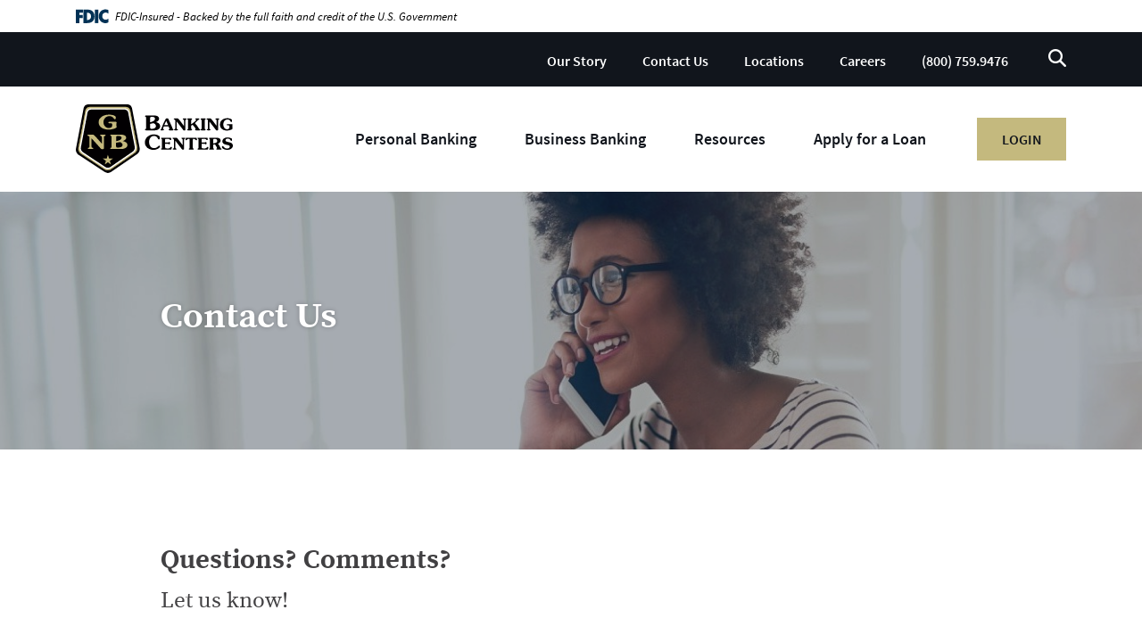

--- FILE ---
content_type: text/html; charset=utf-8
request_url: https://www.bankgnb.bank/contact-us
body_size: 8276
content:
<!DOCTYPE html><html class="no-js" lang="en"><head><meta charset="utf-8"><meta http-equiv="X-UA-Compatible" content="IE=edge,chrome=1"><title>
      Contact Us | GNB Banking Centers | Greenville National Bank
    </title><meta name="description" content=""><meta name="keywords" content="contact us, notify us"><meta name="viewport" content="width=device-width,initial-scale=1"><meta name="apple-mobile-web-app-title" content="Greenville National Bank"><script>!function(e,a,t,n,g,c,o){e.GoogleAnalyticsObject=g,e.ga=e.ga||function(){(e.ga.q=e.ga.q||[]).push(arguments)},e.ga.l=1*new Date,c=a.createElement(t),o=a.getElementsByTagName(t)[0],c.async=1,c.src="//www.google-analytics.com/analytics.js",o.parentNode.insertBefore(c,o)}(window,document,"script",0,"ga"),ga("create","UA-128908625-1","auto"),ga("send","pageview")</script><script>!function(e,t,a,n,g){e[n]=e[n]||[],e[n].push({"gtm.start":(new Date).getTime(),event:"gtm.js"});var m=t.getElementsByTagName(a)[0],r=t.createElement(a);r.async=!0,r.src="https://www.googletagmanager.com/gtm.js?id=GTM-PX9JD8J",m.parentNode.insertBefore(r,m)}(window,document,"script","dataLayer")</script><link rel="stylesheet" href="/assets/css/main.min.css?v=1732047086750"><script>!function(){"use strict";var e,t,n,a="/assets/css/fonts.css?v=1732047086389";function c(){if(window.localStorage&&window.XMLHttpRequest)if(n=a,window.localStorage&&localStorage.font_css_cache&&localStorage.font_css_cache_file===n)o(localStorage.font_css_cache);else{var e=function(e,t){var n=new XMLHttpRequest;"withCredentials"in n?n.open(e,t,!0):"undefined"!=typeof XDomainRequest?(n=new XDomainRequest).open(e,t):n=null;return n}("GET",a);e&&(e.onreadystatechange=function(){4===e.readyState&&(o(e.responseText),localStorage.font_css_cache=e.responseText,localStorage.font_css_cache_file=a)},e.send())}else{var t=document.createElement("link");t.href=a,t.rel="stylesheet",t.type="text/css",document.getElementsByTagName("head")[0].appendChild(t),document.cookie="font_css_cache"}var n}function o(e){var t=document.createElement("style");t.setAttribute("type","text/css"),t.styleSheet?t.styleSheet.cssText=e:t.innerHTML=e,document.getElementsByTagName("head")[0].appendChild(t)}window.localStorage&&localStorage.font_css_cache||-1<document.cookie.indexOf("font_css_cache")?c():(e=window,t="load",n=c,e.addEventListener?e.addEventListener(t,n,!1):e.attachEvent&&e.attachEvent("on"+t,n))}()</script><style type="text/css">@import url(https://fast.fonts.net/lt/1.css?apiType=css&c=55542e0f-8541-4ba5-88a0-1f5e83da19db&fontids=5734485);@font-face{font-family:'Forte MT W03 Regular';src:url(/assets/font/5734485/a68931a3-46ba-4202-8d10-db7c36f1479c.eot?#iefix);src:url(/assets/font/5734485/a68931a3-46ba-4202-8d10-db7c36f1479c.eot?#iefix) format("eot"),url(/assets/font/5734485/9e4a2aef-8cf6-4424-a8e7-1c13ab38797d.woff2) format("woff2"),url(/assets/font/5734485/30bfba00-f781-478e-bfcf-a43c717b83dc.woff) format("woff"),url(Fonts/5734485/0724478e-9fe3-4f7b-9c44-27ea6c0bc766.ttf) format("truetype")}</style><meta name="smartbanner:title" content="Greenville National Bank Mobile App"><meta name="smartbanner:author" content="Greenville National Bank"><meta name="smartbanner:price" content="FREE"><meta name="smartbanner:price-suffix-apple" content=" - On the App Store"><meta name="smartbanner:price-suffix-google" content=" - In Google Play"><meta name="smartbanner:icon-apple" content="/apple-touch-icon.png"><meta name="smartbanner:icon-google" content="/apple-touch-icon.png"><meta name="smartbanner:button" content="VIEW"><meta name="smartbanner:button-url-apple" content="https://itunes.apple.com/us/app/greenville-national-mobile/id882751115?ls=1&mt=8"><meta name="smartbanner:button-url-google" content="https://play.google.com/store/apps/details?id=com.greenvillenationalbank"><meta name="smartbanner:enabled-platforms" content="android,ios">
          <!-- Global site tag (gtag.js) - Google Analytics -->
<script async src="https://www.googletagmanager.com/gtag/js?id=G-VYL808Q44W"></script>
<script>
  window.dataLayer = window.dataLayer || [];
  function gtag(){dataLayer.push(arguments);}
  gtag('js', new Date());

  gtag('config', 'G-VYL808Q44W');
</script>
        
            <!-- Global site tag (gtag.js) - Google Analytics -->
<script async src="https://www.googletagmanager.com/gtag/js?id=G-VYL808Q44W"></script>
<script>
  window.dataLayer = window.dataLayer || [];
  function gtag(){dataLayer.push(arguments);}
  gtag('js', new Date());

  gtag('config', 'G-VYL808Q44W');
</script>
</head><body class="subpage form"><noscript><iframe src="https://www.googletagmanager.com/ns.html?id=GTM-PX9JD8J" height="0" width="0" style="display:none;visibility:hidden"></iframe></noscript><div role="navigation" aria-label="Skip content and Acrobat Reader"><div class="hidden-compliance" id="complianceMenu"><ul class="list-unstyled"><li><a href="/">Home</a></li><li><a href="#main">Skip to main content</a></li><li><a href="#footer">Skip to footer</a></li></ul></div><a class="hidden-compliance external" href="http://get.adobe.com/reader/" title="External link to download Acrobat Reader" aria-label="Acrobat Reader download">Download Acrobat Reader 5.0 or higher to view .pdf files.</a></div><div class="master-container"><header class="header"><link rel="stylesheet" href="https://fonts.googleapis.com/css2?family=Source+Sans+3:ital,wght@1,400;1,600"><div class="fdic-banner"><div class="container"><div class="fdic-container"><div class="fdic-logo"><svg width="38" height="17" viewBox="0 0 38 17" aria-labelledby="fdicLogo"><title>
      Contact Us | GNB Banking Centers | Greenville National Bank
    </title><g><path fill-rule="evenodd" clip-rule="evenodd" d="M8.79102 0.673615H13.9183C18.5271 0.673615 21.4825 3.66654 21.4825 8.34109C21.4825 13.5134 18.216 16.0328 13.0138 16.0328H8.79102V0.673615ZM13.5956 4.19475C13.4113 4.19475 13.1751 4.2251 12.8525 4.2251V12.5057C15.4564 12.5057 17.4613 11.413 17.4613 8.25614C17.4613 5.54248 15.8194 4.20082 13.5841 4.20082L13.5956 4.19475Z" fill="currentColor"></path><path fill-rule="evenodd" clip-rule="evenodd" d="M37.3603 5.14182V1.0865C36.3305 0.61301 35.2172 0.375059 34.0938 0.388356C32.0639 0.322493 30.0956 1.12816 28.6402 2.6207C27.1847 4.11323 26.3669 6.16465 26.3741 8.30473C26.3741 12.8093 29.7673 16.1118 34.0131 16.1118C35.2019 16.1973 36.3828 15.8524 37.3603 15.1344V11.073C36.4505 11.779 35.3558 12.1713 34.2263 12.1961C33.1948 12.2257 32.198 11.8027 31.4739 11.0281C30.7497 10.2535 30.3632 9.19685 30.4068 8.11047C30.3706 7.02121 30.7578 5.96358 31.4788 5.18208C32.1997 4.40058 33.192 3.96287 34.2263 3.97015C35.3567 4.01174 36.4489 4.41161 37.3603 5.11754V5.14182Z" fill="currentColor"></path><path fill-rule="evenodd" clip-rule="evenodd" d="M0 0.673615V16.0328H4.00964L4.03845 10.1563H7.93863V6.60483H4.06149L4.03845 4.22506H8.23244V0.673615H0Z" fill="currentColor"></path><path fill-rule="evenodd" clip-rule="evenodd" d="M21.9092 16.0328H25.9188V0.673615H21.9092V16.0328Z" fill="currentColor"></path></g></svg></div><span class="fdic-text">FDIC-Insured - Backed by the full faith and credit of the U.S. Government</span></div></div></div><div class="header-top d-none d-lg-block"><div class="container"><nav class="header-top-links" aria-label="Quicklinks"><ul class="banno-menu menu-b05e2c20-5186-11e9-aac0-0242142b8bdf">
                       <li class="menu-internal">
        <a href="/our-story">Our Story</a>
        
      </li><li class="menu-internal">
        <a href="/contact-us">Contact Us</a>
        
      </li><li class="menu-internal">
        <a href="/locations">Locations</a>
        
      </li><li class="menu-internal">
        <a href="/careers">Careers</a>
        
      </li><li class="menu-external">
        <a href="tel:18007599476" target="_blank">(800) 759.9476</a>
        
      </li>
                     </ul></nav><button type="button" class="search-toggle"><span class="search-open"><span class="icon icon-search" aria-hidden="true"></span><span class="sr-only">Open Search</span> </span><span class="search-close"><span class="icon icon-close" aria-hidden="true"></span><span class="sr-only">Close search</span></span></button></div></div><div class="container"><div class="header-inner d-md-flex flex-md-row justify-content-md-between align-items-md-center align-content-md-center"><div class="header-left"><span itemscope="" itemtype="http://schema.org/BankOrCreditUnion"><span itemprop="name" class="sr-only">Greenville National Bank</span> <a href="/" class="logo pull-left" title="Greenville National Bank, Greenville, OH" itemprop="url"><span class="logotype" itemprop="image" itemscope="" itemtype="http://schema.org/ImageObject"><img src="/assets/img/greenville-national-bank.svg" alt="Greenville National Bank" itemprop="url"></span></a></span></div><div class="header-right"><nav class="navbar" aria-label="Primary"><div class="navbar-header"><button type="button" class="navbar-toggle collapsed" data-toggle="collapse" data-target="#navbar-collapse" aria-expanded="false" aria-haspopup="true"><span class="sr-only">Toggle navigation</span> <span class="icon icon-menu" aria-hidden="true"></span> <span class="icon icon-close" aria-hidden="true"></span></button></div><div class="collapse navbar-collapse" id="navbar-collapse"><ul class="banno-menu menu-b05e2c25-5186-11e9-aac0-0242142b8bdf">
                       <li class="dropdown menu-category">
        <span role="button" aria-expanded="false" class="category-item" tabindex="0">Personal Banking</span>
        <ul class="dropdown-menu">
            <li class="dropdown menu-group">
        <span role="button" aria-expanded="false" class="group-item" tabindex="0">Deposit Products</span>
        <ul class="dropdown-menu">
            <li class="menu-internal">
        <a href="/personal-banking/deposit-products/checking-accounts">Checking Accounts</a>
        
      </li><li class="menu-internal">
        <a href="/personal-banking/deposit-products/savings-accounts">Savings Accounts</a>
        
      </li><li class="menu-internal">
        <a href="/personal-banking/deposit-products/cds-iras">CDs & IRAs</a>
        
      </li><li class="menu-internal">
        <a href="/personal-banking/deposit-products/fraud-prevention">Fraud Center</a>
        
      </li><li class="menu-internal">
        <a href="/resources/identity-theft">ID TheftSmart</a>
        
      </li><li class="menu-internal">
        <a href="/personal-banking/deposit-products/other-services">Other Services</a>
        
      </li>
          </ul>
      </li><li class="dropdown menu-group">
        <span role="button" aria-expanded="false" class="group-item" tabindex="0">Loan Products</span>
        <ul class="dropdown-menu">
            <li class="menu-internal">
        <a href="/personal-banking/loan-products/home-equity">Home Equity</a>
        
      </li><li class="menu-internal">
        <a href="/personal-banking/loan-products/mortgage">Mortgage</a>
        
      </li><li class="menu-internal">
        <a href="/personal-banking/loan-products/construction-loans">Construction Loans</a>
        
      </li><li class="menu-internal">
        <a href="/personal-banking/loan-products/vehicle-personal">Vehicle & Personal</a>
        
      </li><li class="menu-internal">
        <a href="/student-loans">Student Loans</a>
        
      </li><li class="menu-internal">
        <a href="/personal-banking/loan-products/credit-cards">Credit Cards</a>
        
      </li><li class="menu-internal">
        <a href="/lenders">Lenders</a>
        
      </li>
          </ul>
      </li><li class="dropdown menu-group">
        <span role="button" aria-expanded="false" class="group-item" tabindex="0">Digital Products</span>
        <ul class="dropdown-menu">
            <li class="menu-internal">
        <a href="/personal-banking/digital-products/online-banking">Online Banking</a>
        
      </li><li class="menu-internal">
        <a href="/personal-banking/digital-products/mobile-banking">Mobile Banking</a>
        
      </li><li class="menu-internal">
        <a href="/personal-banking/digital-products/mobile-payments">Mobile Payments</a>
        
      </li><li class="menu-internal">
        <a href="/personal-banking/digital-products/pay-a-person">Pay A Person</a>
        
      </li><li class="menu-internal">
        <a href="/resources/my-money-manager">My Money Manager</a>
        
      </li>
          </ul>
      </li>
          </ul>
      </li><li class="dropdown menu-category">
        <span role="button" aria-expanded="false" class="category-item" tabindex="0">Business Banking</span>
        <ul class="dropdown-menu">
            <li class="dropdown menu-group">
        <span role="button" aria-expanded="false" class="group-item" tabindex="0">Deposit Products</span>
        <ul class="dropdown-menu">
            <li class="menu-internal">
        <a href="/business-banking/deposit-products/checking-accounts">Checking Accounts</a>
        
      </li><li class="menu-internal">
        <a href="/business-banking/deposit-products/savings-accounts">Savings Accounts</a>
        
      </li><li class="menu-internal">
        <a href="/personal-banking/deposit-products/fraud-prevention">Fraud Center</a>
        
      </li><li class="menu-internal">
        <a href="/business-banking/deposit-products/other-services">Other Services</a>
        
      </li>
          </ul>
      </li><li class="dropdown menu-group">
        <span role="button" aria-expanded="false" class="group-item" tabindex="0">Loan Products</span>
        <ul class="dropdown-menu">
            <li class="menu-internal">
        <a href="/business-banking/loan-products/ag-loans">Ag Loans</a>
        
      </li><li class="menu-internal">
        <a href="/business-banking/loan-products/commercial-loans">Commercial Loans</a>
        
      </li><li class="menu-internal">
        <a href="/business-banking/loan-products/credit-cards">Credit Cards</a>
        
      </li><li class="menu-internal">
        <a href="/lenders">Lenders</a>
        
      </li>
          </ul>
      </li><li class="dropdown menu-group">
        <span role="button" aria-expanded="false" class="group-item" tabindex="0">Digital Products</span>
        <ul class="dropdown-menu">
            <li class="menu-internal">
        <a href="/business-banking/digital-products/internet-banking">Online Banking</a>
        
      </li><li class="menu-internal">
        <a href="/business-banking/digital-products/mobile-banking">Mobile Banking</a>
        
      </li><li class="menu-internal">
        <a href="/business-banking/digital-products/mobile-payments">Mobile Payments</a>
        
      </li><li class="menu-internal">
        <a href="/resources/my-money-manager">My Money Manager</a>
        
      </li><li class="menu-internal">
        <a href="/business-banking/digital-products/remote-deposit-capture">Remote Deposit Capture</a>
        
      </li><li class="menu-internal">
        <a href="/business-banking/digital-products/accept-online-payments">Accept Online Payments</a>
        
      </li>
          </ul>
      </li>
          </ul>
      </li><li class="dropdown menu-category">
        <span role="button" aria-expanded="false" class="category-item" tabindex="0">Resources</span>
        <ul class="dropdown-menu">
            <li class="menu-internal">
        <a href="/resources/rates">Rates</a>
        
      </li><li class="menu-external">
        <a href="https://orderpoint.deluxe.com/personal-checks/reorder-home.htm" target="_blank">Order Checks</a>
        
      </li><li class="menu-internal">
        <a href="/resources/financial-calculators">Financial Calculators</a>
        
      </li><li class="menu-internal">
        <a href="/resources/forms">Forms</a>
        
      </li><li class="menu-external">
        <a href="/assets/files/bsr4k8O5/Greenville National Bank Trigger Leads.pdf" target="_blank">Credit Report Opt Out Information </a>
        
      </li><li class="menu-internal">
        <a href="/resources/local-cash-grain-prices">Local Cash Grain Prices</a>
        
      </li><li class="menu-internal">
        <a href="/resources/faqs">FAQs</a>
        
      </li><li class="menu-external">
        <a href="https://edie.fdic.gov/" target="_blank">FDIC Insurance</a>
        
      </li><li class="menu-internal">
        <a href="/resources/news-and-updates">News & Updates</a>
        
      </li>
          </ul>
      </li><li class="dropdown menu-category">
        <span role="button" aria-expanded="false" class="category-item" tabindex="0">Apply for a Loan</span>
        <ul class="dropdown-menu">
            <li class="menu-external">
        <a href="/assets/files/jBwvYqmt/2024 0810 All Accounts ESign Disclosure.pdf" target="_blank">eSign Disclosure and Consent</a>
        
      </li><li class="menu-external">
        <a href="https://bankgnb.mortgagewebcenter.com/" target="_blank">Mortgage</a>
        
      </li><li class="menu-external">
        <a href="https://www.originatewebcenter.com/uopen/originate/welcome.do?auth=f1351d71f73baaff" target="_blank">Vehicle & Personal</a>
        
      </li><li class="menu-external">
        <a href="https://www.collegeavestudentloans.com/lp/product-choice/?utm_campaign=bank%20partner%20referral_mm&utm_source=cbao&utm_medium=partner&utm_content=greenville&brand=college%20ave&p_aff=cbao&goal=acquisition" target="_blank">Student Loans</a>
        
      </li><li class="menu-external">
        <a href="https://www.mycommunitycc.com/P6Y5qUhBOsnR" target="_blank">Credit Cards</a>
        
      </li>
          </ul>
      </li>
                     </ul><nav class="secondary-nav-links d-block d-lg-none" aria-label="Secondary Quicklinks"><ul class="banno-menu menu-b05e2c20-5186-11e9-aac0-0242142b8bdf">
                       <li class="menu-internal">
        <a href="/our-story">Our Story</a>
        
      </li><li class="menu-internal">
        <a href="/contact-us">Contact Us</a>
        
      </li><li class="menu-internal">
        <a href="/locations">Locations</a>
        
      </li><li class="menu-internal">
        <a href="/careers">Careers</a>
        
      </li><li class="menu-external">
        <a href="tel:18007599476" target="_blank">(800) 759.9476</a>
        
      </li>
                     </ul></nav></div></nav> <button type="button" class="search-toggle d-lg-none"><span class="search-open"><span class="icon icon-search" aria-hidden="true"></span><span class="sr-only">Open Search</span> </span><span class="search-close"><span class="icon icon-close" aria-hidden="true"></span><span class="sr-only">Close search</span></span></button> <div class="olb-container" role="region" aria-labelledby="region--olb-title"><div class="olb-toggle"><button class="btn btn-default"><span class="login-text">LOGIN</span> <span class="login-close"><span class="icon icon-close" aria-hidden="true"></span><span class="sr-only">Close Internet Banking Login</span></span></button></div><div class="olb-area"><form id="loginForm" method="post" action="https://my.bankgnb.bank/login" autocomplete="off" data-parsley-validate=""><h2 id="region--olb-title" class="sr-only">Internet Banking</h2><div class="form-group"><label for="olbselect" class="sr-only">Select an Option</label> <select name="olbselect" id="olbselect" class="form-control"><option value="Internet Banking">Online Banking</option><option value="Remote Deposit Capture">Remote Deposit Capture</option><option value="Gift Cards">Gift Cards</option><option value="MyCard Statement">MyCard Statement</option></select></div><div class="olb-area-inner" style="display:block"><div class="form-group"><label for="id" class="sr-only">Username</label> <input type="text" class="form-control" name="username" id="username" placeholder="Username" data-parsley-required="true" spellcheck="off" autocorrect="off" autocapitalize="off"></div><div class="form-group"><input type="submit" value="LOGIN" class="btn btn-default"></div><div class="olb-links"><p><a href="https://my.bankgnb.bank/enroll" target="_blank">First Time User? Enroll Now</a></p><p class="m-0"><a href="https://my.bankgnb.bank/forgot" target="_blank">Forgot Password?</a></p></div></div><div class="remote-deposit-capture" style="display:none"><a href="https://smartpay.profitstars.com/business/login/greenvillenationalbank" class="btn btn-default" target="_blank">Login<span class="sr-only"> to remote deposit capture</span></a></div><div class="gift-card" style="display:none"><a href="https://www.harlandclarkegiftcard.com" class="btn btn-default" target="_blank">Login<span class="sr-only"> to gift card</span></a></div><div class="mycard-statement" style="display:none"><a href="https://www.mycardstatement.com/#/" class="btn btn-default" target="_blank">Login<span class="sr-only"> to mycard statement</span></a></div></form></div></div></div></div></div><div class="search-wrapper"><div class="container"><form method="GET" action="/search" data-parsley-validate=""><div class="form-group d-flex flex-row justify-content-between align-items-center align-content-center"><label for="siteSearch" class="sr-only">What can we help you find?</label> <input name="q" id="siteSearch" class="form-control" type="search" placeholder="What can we help you find?" data-parsley-required="true" data-parsley-errors-container="#search-error"> <button type="submit" class="search-submit btn btn-large">Go</button></div><div id="search-error" class="parsley-errors" role="alert" aria-atomic="true"></div></form></div></div></header><div id="main" tabindex="-1" role="main"><div class="subpage-hero subpage-section-1"><div class="subpage-hero-basics"><div class="subpage-hero-image"><div data-content-block="bannerImage" data-content="content" data-editable="editable" class="content"> <div><img alt="Woman talking on phone." src="/assets/content/INC5vDLY/subpage-header-10.jpg" image-id="IddU4CYY"></div> </div></div><div class="subpage-hero-text"><div class="container"><div class="row"><div class="col-xl-7 offset-lg-1 col-lg-6 col-md-7"><h1 class="page-title">Contact Us</h1></div></div></div></div></div></div><div class="subpage-section-2"><div class="container"><div class="row"><div class="col-lg-10 offset-lg-1"><div class="ajax-form-container"><div class="form-container"><div class="content" data-content-block="bodyCopy1" data-content="content" data-editable="editable"> <h2>Questions? Comments?</h2>
<h3>Let us know!</h3>
<div><br></div>
<h4>Contact Info:</h4>
<div>Phone: <a href="tel:(937) 548.1114">(937) 548.1114</a><br>446 S. Broadway, PO Box 190 <br>Greenville, OH 45331</div>
<div><br></div>
<h4>Hours of Operation:</h4>
<div><span style="font-size: 1rem;">Monday - Thursday 8:00am - 4:30pm </span>
<div>Friday 8:00am - 6:00pm </div>
<div>Saturday 8:00am - 11:30am</div>
</div> </div><div class="form-label mb-2"><span>*</span> Indicates required field</div><p>Please do not include any personal information such as account or social security number. Thank you.</p><form id="contactUs" data-parsley-validate="" name="contactUs" class="ajax-form"><div style="display:none;speak:none;">
      <label for="_comments_input_Contact_Us">Leave me blank for Contact Us.</label>
      <input type="text" id="_comments_input_Contact_Us" name="_comments_input">
    </div><input type="hidden" name="formId" value="contactUs" class="form-id-input"><div class="row"><div class="col-sm-6"><div class="form-group"><label for="firstName">First Name: <span>*</span></label> <input type="text" class="form-control" name="firstName" id="firstName" data-parsley-required="true"></div></div><div class="col-sm-6"><div class="form-group"><label for="lastName">Last Name: <span>*</span></label> <input type="text" class="form-control" name="lastName" id="lastName" data-parsley-required="true"></div></div></div><div class="form-group"><label for="address.street">Address: <span>*</span></label> <input type="text" class="form-control" name="address.street" id="address.street" data-parsley-required="true"></div><div class="row"><div class="col-sm-6"><div class="form-group"><label for="address.city">City: <span>*</span></label> <input type="text" class="form-control" name="address.city" id="address.city" data-parsley-required="true"></div></div><div class="col-sm-3"><div class="form-group"><label for="address.state">State: <span>*</span></label> <select name="address.state" id="address.state" class="form-control" data-parsley-required="true"><option value="" selected="selected" disabled="disabled"></option><option value="AL">Alabama</option><option value="AK">Alaska</option><option value="AZ">Arizona</option><option value="AR">Arkansas</option><option value="CA">California</option><option value="CO">Colorado</option><option value="CT">Connecticut</option><option value="DE">Delaware</option><option value="DC">District Of Columbia</option><option value="FL">Florida</option><option value="GA">Georgia</option><option value="HI">Hawaii</option><option value="ID">Idaho</option><option value="IL">Illinois</option><option value="IN">Indiana</option><option value="IA">Iowa</option><option value="KS">Kansas</option><option value="KY">Kentucky</option><option value="LA">Louisiana</option><option value="ME">Maine</option><option value="MD">Maryland</option><option value="MA">Massachusetts</option><option value="MI">Michigan</option><option value="MN">Minnesota</option><option value="MS">Mississippi</option><option value="MO">Missouri</option><option value="MT">Montana</option><option value="NE">Nebraska</option><option value="NV">Nevada</option><option value="NH">New Hampshire</option><option value="NJ">New Jersey</option><option value="NM">New Mexico</option><option value="NY">New York</option><option value="NC">North Carolina</option><option value="ND">North Dakota</option><option value="OH">Ohio</option><option value="OK">Oklahoma</option><option value="OR">Oregon</option><option value="PA">Pennsylvania</option><option value="RI">Rhode Island</option><option value="SC">South Carolina</option><option value="SD">South Dakota</option><option value="TN">Tennessee</option><option value="TX">Texas</option><option value="UT">Utah</option><option value="VT">Vermont</option><option value="VA">Virginia</option><option value="WA">Washington</option><option value="WV">West Virginia</option><option value="WI">Wisconsin</option><option value="WY">Wyoming</option></select></div></div><div class="col-sm-3"><div class="form-group"><label for="address.zip">Zip: <span>*</span></label> <input type="text" data-parsley-zip="" maxlength="5" class="form-control" name="address.zip" id="address.zip" data-parsley-required="true"></div></div></div><div class="row"><div class="col-sm-6"><div class="form-group"><label for="phone">Phone: <span>*</span></label> <input type="tel" data-parsley-phone="" class="form-control" name="phone" id="phone" data-parsley-required="true"></div></div><div class="col-sm-6"><div class="form-group"><label for="email">Email: <span>*</span></label> <input type="email" data-parsley-type="email" class="form-control" name="email" id="email" data-parsley-required="true"></div></div></div><div class="row"><div class="col-sm-4"><div class="form-group"><label for="bestMethodOfContact">Best Method of Contact: <span>*</span></label> <select name="bestMethodOfContact" id="bestMethodOfContact" class="form-control" data-parsley-required="true"><option value="">Select</option><option value="Phone">Phone</option><option value="Email">Email</option></select></div></div></div><div class="form-group"><label for="comments">Comments: <span>*</span></label> <textarea name="comments" id="comments" class="form-control" rows="5" data-parsley-required="true"></textarea></div><div class="form-group"><button type="submit" class="btn btn-primary">Contact Us <span class="loading" aria-hidden="true"><span class="loading-inner"></span></span></button><div class="error" role="alert" aria-atomic="true">There was an error submitting the form.</div></div></form></div><section class="success-container" aria-label="Form successfully completed" id="section--frm-success" tabindex="-1"><div class="content" data-content-block="successCopy" data-content="content" data-editable="editable"> <h3>Thank you for your submission!</h3>
<p>We will be in touch with you soon.</p> </div></section></div></div></div></div></div><div class="mb-10 remove-blank"><div class="quicklinks-holder remove-blank"><div class="container"><div class="row"><div class="col-md-10 offset-md-1"><div class="row justify-content-center"><div class="col-lg-3 col-sm-6 remove-blank"><div data-content-block="quicklinks1" data-content="content" data-editable="editable" class="content mb-2 mb-sm-0"> <div><br></div> </div></div><div class="col-lg-3 col-sm-6 remove-blank"><div data-content-block="quicklinks2" data-content="content" data-editable="editable" class="content mb-2 mb-sm-0"> <div><a href="/locations" data-link-id="/locations" data-link-type-id="page" class="" data-disclaimer-id="null" target="_self">Find an ATM/Branch</a></div> </div></div><div class="col-lg-3 col-sm-6 remove-blank"><div data-content-block="quicklinks3" data-content="content" data-editable="editable" class="content mb-2 mb-sm-0"> <div><br></div> </div></div><div class="col-lg-3 col-sm-6 remove-blank"><div data-content-block="quicklinks4" data-content="content" data-editable="editable" class="content mb-2 mb-sm-0"> <div><br></div> </div></div></div></div></div></div></div></div></div><footer class="footer" id="footer"><div class="container"><div class="footer-inner"><div class="row align-items-xl-end align-items-lg-start justify-content-between no-gutters"><div class="col-xl-4 col-lg-5"><nav class="footer-links" aria-label="Footer"><ul class="banno-menu menu-b05e7a55-5186-11e9-aac0-0242142b8bdf">
                       <li class="dropdown menu-group">
        <span role="button" aria-expanded="false" class="group-item" tabindex="0"></span>
        <ul class="dropdown-menu">
            <li class="menu-internal">
        <a href="/resources/privacy-policy">Privacy Policy</a>
        
      </li><li class="menu-internal">
        <a href="/lost-and-stolen-cards">Lost or Stolen Cards</a>
        
      </li>
          </ul>
      </li><li class="dropdown menu-group">
        <span role="button" aria-expanded="false" class="group-item" tabindex="0"></span>
        <ul class="dropdown-menu">
            <li class="menu-external">
        <a href="/assets/files/sQDiDzkg" target="_blank">CRA Public File</a>
        
      </li><li class="menu-group">
        <span role="button" aria-expanded="false" class="group-item" tabindex="0">Routing # 042204110</span>
        
      </li>
          </ul>
      </li>
                     </ul></nav></div><div class="col text-right"><div class="copyright"><span class="copytext">© <span class="copy-date"></span> Greenville National Bank</span> <span class="profitstars"><span class="icon icon-profitstars" aria-hidden="true"></span> Created by <a href="https://www.profitstars.com">Profitstars®</a></span></div><div class="social"><a href="https://www.facebook.com/bankgnb.bank/"><span class="icon icon-facebook" aria-hidden="true"></span><span class="sr-only">Facebook</span></a> <a href="https://www.instagram.com/gnbbankingcenters/"><span class="icon icon-instagram" aria-hidden="true"></span><span class="sr-only">Instagram</span></a></div><div class="compliance"><span class="ehl"><a href="https://www.hud.gov"><span class="sr-only">Equal Housing Lender</span><span class="icon icon-ehl" aria-hidden="true"></span></a></span> <span class="fdic"><a href="https://www.fdic.gov"><span class="sr-only">Member FDIC</span><span class="icon icon-fdic" aria-hidden="true"></span></a></span></div><div class="monitor"><div id="sentinel-badge" data-theme="dark">
        
        
        <script src="https://banno.com/a/monitor/api/badge/badge.min.js" async="async"></script>
      </div></div><button type="button" id="scrollTop"><span class="icon icon-backtotop" aria-hidden="true"></span> <span class="sr-only">Back to the top</span></button></div></div></div></div></footer></div><script src="/assets/js/jquery.min.js"></script><script defer="defer" src="/assets/js/script.min.js?v=1732047086681"></script><script src="/assets/target/disclaimers.js?bh=4a50e7" id="disclaimerscript" defer="defer" proceed="Proceed" cancel="Cancel"></script><script nomodule="nomodule" type="text/javascript">
            
    function ieWarning() {
      document.body.setAttribute("style", "padding-bottom: 120px;");
      var warning = document.createElement("section");
      warning.setAttribute("class", "ie-disclaimer");
      warning.setAttribute("style", "background-color: #000; color:#fff; padding: 10px 40px; position: fixed; bottom: 0; z-index: 1040; height: 120px;");
      warning.setAttribute("aria-label", "Important notice regarding browser support");
      var warningContent = 'Please note: As of February 15, 2022, this website will no longer function with this browser' +
      ' version. This website was built to support the use of modern browsers. The browser that you are currently using' +
      ' is no longer fully supported by Microsoft and is not considered a modern browser. To use this site, please open' +
      ' in a modern browser like Google Chrome, Firefox, Safari, or a currently supported version of Microsoft Edge.';
      warning.innerHTML = warningContent;
      var firstElement = document.body.children[0];
      document.body.insertBefore(warning, firstElement);
    }
    window.addEventListener("load", ieWarning);
  
          </script>
          
        
            </body></html>

--- FILE ---
content_type: text/css
request_url: https://www.bankgnb.bank/assets/css/main.min.css?v=1732047086750
body_size: 37622
content:
@charset "UTF-8";/*!
 * Bootstrap v3.3.7 (http://getbootstrap.com)
 * Copyright 2011-2016 Twitter, Inc.
 * Licensed under MIT (https://github.com/twbs/bootstrap/blob/master/LICENSE)
 */*,::after,::before{box-sizing:border-box}html{font-family:sans-serif;line-height:1.15;-webkit-text-size-adjust:100%;-webkit-tap-highlight-color:transparent}article,aside,figcaption,figure,footer,header,hgroup,main,nav,section{display:block}body{margin:0;font-family:"Source Sans Pro";font-size:1rem;font-weight:400;line-height:1.5;color:#414042;text-align:left;background-color:#fff}[tabindex="-1"]:focus:not(:focus-visible){outline:0!important}hr{box-sizing:content-box;height:0;overflow:visible}.card.compare .card-body-main .inner-card-collapse [data-toggle=collapse][aria-expanded=false] span.detailtext,h1,h2,h3,h4,h5,h6{margin-top:0;margin-bottom:.625rem}p{margin-top:0;margin-bottom:1rem}abbr[data-original-title],abbr[title]{text-decoration:underline;-webkit-text-decoration:underline dotted;text-decoration:underline dotted;cursor:help;border-bottom:0;-webkit-text-decoration-skip-ink:none;text-decoration-skip-ink:none}address{margin-bottom:1rem;font-style:normal;line-height:inherit}dl,ol,ul{margin-top:0;margin-bottom:1rem}ol ol,ol ul,ul ol,ul ul{margin-bottom:0}dt{font-weight:700}dd{margin-bottom:.5rem;margin-left:0}blockquote{margin:0 0 1rem}b,strong{font-weight:bolder}small{font-size:80%}sub,sup{position:relative;font-size:75%;line-height:0;vertical-align:baseline}sub{bottom:-.25em}sup{top:-.5em}a{color:#414042;text-decoration:underline;background-color:transparent}a:hover{color:#414042;text-decoration:none}a:not([href]):not([class]){color:inherit;text-decoration:none}a:not([href]):not([class]):hover{color:inherit;text-decoration:none}code,kbd,pre,samp{font-family:SFMono-Regular,Menlo,Monaco,Consolas,"Liberation Mono","Courier New",monospace;font-size:1em}pre{margin-top:0;margin-bottom:1rem;overflow:auto;-ms-overflow-style:scrollbar}figure{margin:0 0 1rem}img{vertical-align:middle;border-style:none}svg{overflow:hidden;vertical-align:middle}table{border-collapse:collapse}caption{padding-top:.75rem;padding-bottom:.75rem;color:#6c757d;text-align:left;caption-side:bottom}th{text-align:inherit;text-align:-webkit-match-parent}label{display:inline-block;margin-bottom:.5rem}button{border-radius:0}button:focus:not(:focus-visible){outline:0}button,input,optgroup,select,textarea{margin:0;font-family:inherit;font-size:inherit;line-height:inherit}button,input{overflow:visible}button,select{text-transform:none}[role=button]{cursor:pointer}select{word-wrap:normal}[type=button],[type=reset],[type=submit],button{-webkit-appearance:button}[type=button]:not(:disabled),[type=reset]:not(:disabled),[type=submit]:not(:disabled),button:not(:disabled){cursor:pointer}[type=button]::-moz-focus-inner,[type=reset]::-moz-focus-inner,[type=submit]::-moz-focus-inner,button::-moz-focus-inner{padding:0;border-style:none}input[type=checkbox],input[type=radio]{box-sizing:border-box;padding:0}textarea{overflow:auto;resize:vertical}fieldset{min-width:0;padding:0;margin:0;border:0}legend{display:block;width:100%;max-width:100%;padding:0;margin-bottom:.5rem;font-size:1.5rem;line-height:inherit;color:inherit;white-space:normal}progress{vertical-align:baseline}[type=number]::-webkit-inner-spin-button,[type=number]::-webkit-outer-spin-button{height:auto}[type=search]{outline-offset:-.125rem;-webkit-appearance:none}[type=search]::-webkit-search-decoration{-webkit-appearance:none}::-webkit-file-upload-button{font:inherit;-webkit-appearance:button}output{display:inline-block}summary{display:list-item;cursor:pointer}template{display:none}[hidden]{display:none!important}.align-baseline{vertical-align:baseline!important}.align-top{vertical-align:top!important}.align-middle{vertical-align:middle!important}.align-bottom{vertical-align:bottom!important}.align-text-bottom{vertical-align:text-bottom!important}.align-text-top{vertical-align:text-top!important}.bg-default{background-color:#c4b97e!important}a.bg-default:focus,a.bg-default:hover,button.bg-default:focus,button.bg-default:hover{background-color:#b4a65b!important}.bg-primary{background-color:#212d40!important}a.bg-primary:focus,a.bg-primary:hover,button.bg-primary:focus,button.bg-primary:hover{background-color:#10151e!important}.bg-success{background-color:#666!important}a.bg-success:focus,a.bg-success:hover,button.bg-success:focus,button.bg-success:hover{background-color:#4d4d4d!important}.bg-info{background-color:#11151c!important}a.bg-info:focus,a.bg-info:hover,button.bg-info:focus,button.bg-info:hover{background-color:#000!important}.bg-warning{background-color:#c4b97e!important}a.bg-warning:focus,a.bg-warning:hover,button.bg-warning:focus,button.bg-warning:hover{background-color:#b4a65b!important}.bg-danger{background-color:#212d40!important}a.bg-danger:focus,a.bg-danger:hover,button.bg-danger:focus,button.bg-danger:hover{background-color:#10151e!important}.bg-inverse{background-color:#11151c!important}a.bg-inverse:focus,a.bg-inverse:hover,button.bg-inverse:focus,button.bg-inverse:hover{background-color:#000!important}.bg-secondary{background-color:#6c757d!important}a.bg-secondary:focus,a.bg-secondary:hover,button.bg-secondary:focus,button.bg-secondary:hover{background-color:#545b62!important}.bg-light{background-color:#f4f4f4!important}a.bg-light:focus,a.bg-light:hover,button.bg-light:focus,button.bg-light:hover{background-color:#dbdbdb!important}.bg-dark{background-color:#414042!important}a.bg-dark:focus,a.bg-dark:hover,button.bg-dark:focus,button.bg-dark:hover{background-color:#282728!important}.bg-white{background-color:#fff!important}.bg-transparent{background-color:transparent!important}.border{border:.0625rem solid #dee2e6!important}.border-top{border-top:.0625rem solid #dee2e6!important}.border-right{border-right:.0625rem solid #dee2e6!important}.border-bottom{border-bottom:.0625rem solid #dee2e6!important}.border-left{border-left:.0625rem solid #dee2e6!important}.border-0{border:0!important}.border-top-0{border-top:0!important}.border-right-0{border-right:0!important}.border-bottom-0{border-bottom:0!important}.border-left-0{border-left:0!important}.border-default{border-color:#c4b97e!important}.border-primary{border-color:#212d40!important}.border-success{border-color:#666!important}.border-info{border-color:#11151c!important}.border-warning{border-color:#c4b97e!important}.border-danger{border-color:#212d40!important}.border-inverse{border-color:#11151c!important}.border-secondary{border-color:#6c757d!important}.border-light{border-color:#f4f4f4!important}.border-dark{border-color:#414042!important}.border-white{border-color:#fff!important}.rounded-sm{border-radius:0!important}.rounded{border-radius:0!important}.rounded-top{border-top-left-radius:0!important;border-top-right-radius:0!important}.rounded-right{border-top-right-radius:0!important;border-bottom-right-radius:0!important}.rounded-bottom{border-bottom-right-radius:0!important;border-bottom-left-radius:0!important}.rounded-left{border-top-left-radius:0!important;border-bottom-left-radius:0!important}.rounded-lg{border-radius:0!important}.rounded-circle{border-radius:50%!important}.rounded-pill{border-radius:50rem!important}.rounded-0{border-radius:0!important}.clearfix::after,.success-container::after{display:block;clear:both;content:""}.d-none{display:none!important}.d-inline{display:inline!important}.d-inline-block{display:inline-block!important}.d-block{display:block!important}.d-table{display:table!important}.d-table-row{display:table-row!important}.d-table-cell{display:table-cell!important}.d-flex,.home-hero-slider-dots{display:flex!important}.d-inline-flex{display:inline-flex!important}@media (min-width:36rem){.d-sm-none{display:none!important}.d-sm-inline{display:inline!important}.d-sm-inline-block{display:inline-block!important}.d-sm-block{display:block!important}.d-sm-table{display:table!important}.d-sm-table-row{display:table-row!important}.d-sm-table-cell{display:table-cell!important}.d-sm-flex,.search-form,div.banno-location-search-fields{display:flex!important}.d-sm-inline-flex{display:inline-flex!important}}@media (min-width:48rem){.d-md-none{display:none!important}.d-md-inline{display:inline!important}.d-md-inline-block{display:inline-block!important}.d-md-block{display:block!important}.d-md-table{display:table!important}.d-md-table-row{display:table-row!important}.d-md-table-cell{display:table-cell!important}.d-md-flex{display:flex!important}.d-md-inline-flex{display:inline-flex!important}}@media (min-width:62rem){.d-lg-none{display:none!important}.d-lg-inline{display:inline!important}.d-lg-inline-block{display:inline-block!important}.d-lg-block{display:block!important}.d-lg-table{display:table!important}.d-lg-table-row{display:table-row!important}.d-lg-table-cell{display:table-cell!important}.d-lg-flex{display:flex!important}.d-lg-inline-flex{display:inline-flex!important}}@media (min-width:75rem){.d-xl-none{display:none!important}.d-xl-inline{display:inline!important}.d-xl-inline-block{display:inline-block!important}.d-xl-block{display:block!important}.d-xl-table{display:table!important}.d-xl-table-row{display:table-row!important}.d-xl-table-cell{display:table-cell!important}.d-xl-flex{display:flex!important}.d-xl-inline-flex{display:inline-flex!important}}@media print{.d-print-none{display:none!important}.d-print-inline{display:inline!important}.d-print-inline-block{display:inline-block!important}.d-print-block{display:block!important}.d-print-table{display:table!important}.d-print-table-row{display:table-row!important}.d-print-table-cell{display:table-cell!important}.d-print-flex{display:flex!important}.d-print-inline-flex{display:inline-flex!important}}.embed-responsive{position:relative;display:block;width:100%;padding:0;overflow:hidden}.embed-responsive::before{display:block;content:""}.embed-responsive .embed-responsive-item,.embed-responsive embed,.embed-responsive iframe,.embed-responsive object,.embed-responsive video{position:absolute;top:0;bottom:0;left:0;width:100%;height:100%;border:0}.embed-responsive-21by9::before{padding-top:42.85714%}.embed-responsive-16by9::before{padding-top:56.25%}.embed-responsive-4by3::before{padding-top:75%}.embed-responsive-1by1::before{padding-top:100%}.flex-row{flex-direction:row!important}.flex-column{flex-direction:column!important}.flex-row-reverse{flex-direction:row-reverse!important}.flex-column-reverse{flex-direction:column-reverse!important}.flex-wrap{flex-wrap:wrap!important}.flex-nowrap{flex-wrap:nowrap!important}.flex-wrap-reverse{flex-wrap:wrap-reverse!important}.flex-fill{flex:1 1 auto!important}.flex-grow-0{flex-grow:0!important}.flex-grow-1{flex-grow:1!important}.flex-shrink-0{flex-shrink:0!important}.flex-shrink-1{flex-shrink:1!important}.justify-content-start{justify-content:flex-start!important}.justify-content-end{justify-content:flex-end!important}.home-hero-slider-dots,.justify-content-center{justify-content:center!important}.justify-content-between{justify-content:space-between!important}.justify-content-around{justify-content:space-around!important}.align-items-start{align-items:flex-start!important}.align-items-end{align-items:flex-end!important}.align-items-center,.modal .modal-dialog .modal-header{align-items:center!important}.align-items-baseline{align-items:baseline!important}.align-items-stretch{align-items:stretch!important}.align-content-start{align-content:flex-start!important}.align-content-end{align-content:flex-end!important}.align-content-center{align-content:center!important}.align-content-between{align-content:space-between!important}.align-content-around{align-content:space-around!important}.align-content-stretch{align-content:stretch!important}.align-self-auto{align-self:auto!important}.align-self-start{align-self:flex-start!important}.align-self-end{align-self:flex-end!important}.align-self-center{align-self:center!important}.align-self-baseline{align-self:baseline!important}.align-self-stretch{align-self:stretch!important}@media (min-width:36rem){.flex-sm-row,.search-form,div.banno-location-search-fields{flex-direction:row!important}.flex-sm-column{flex-direction:column!important}.flex-sm-row-reverse{flex-direction:row-reverse!important}.flex-sm-column-reverse{flex-direction:column-reverse!important}.flex-sm-wrap{flex-wrap:wrap!important}.flex-sm-nowrap{flex-wrap:nowrap!important}.flex-sm-wrap-reverse{flex-wrap:wrap-reverse!important}.flex-sm-fill{flex:1 1 auto!important}.flex-sm-grow-0{flex-grow:0!important}.flex-sm-grow-1{flex-grow:1!important}.flex-sm-shrink-0{flex-shrink:0!important}.flex-sm-shrink-1{flex-shrink:1!important}.justify-content-sm-start{justify-content:flex-start!important}.justify-content-sm-end{justify-content:flex-end!important}.justify-content-sm-center{justify-content:center!important}.justify-content-sm-between,.search-form,div.banno-location-search-fields{justify-content:space-between!important}.justify-content-sm-around{justify-content:space-around!important}.align-items-sm-start{align-items:flex-start!important}.align-items-sm-end{align-items:flex-end!important}.align-items-sm-center,.search-form,div.banno-location-search-fields{align-items:center!important}.align-items-sm-baseline{align-items:baseline!important}.align-items-sm-stretch{align-items:stretch!important}.align-content-sm-start{align-content:flex-start!important}.align-content-sm-end{align-content:flex-end!important}.align-content-sm-center,.search-form,div.banno-location-search-fields{align-content:center!important}.align-content-sm-between{align-content:space-between!important}.align-content-sm-around{align-content:space-around!important}.align-content-sm-stretch{align-content:stretch!important}.align-self-sm-auto{align-self:auto!important}.align-self-sm-start{align-self:flex-start!important}.align-self-sm-end{align-self:flex-end!important}.align-self-sm-center{align-self:center!important}.align-self-sm-baseline{align-self:baseline!important}.align-self-sm-stretch{align-self:stretch!important}}@media (min-width:48rem){.flex-md-row{flex-direction:row!important}.flex-md-column{flex-direction:column!important}.flex-md-row-reverse{flex-direction:row-reverse!important}.flex-md-column-reverse{flex-direction:column-reverse!important}.flex-md-wrap{flex-wrap:wrap!important}.flex-md-nowrap{flex-wrap:nowrap!important}.flex-md-wrap-reverse{flex-wrap:wrap-reverse!important}.flex-md-fill{flex:1 1 auto!important}.flex-md-grow-0{flex-grow:0!important}.flex-md-grow-1{flex-grow:1!important}.flex-md-shrink-0{flex-shrink:0!important}.flex-md-shrink-1{flex-shrink:1!important}.justify-content-md-start{justify-content:flex-start!important}.justify-content-md-end{justify-content:flex-end!important}.justify-content-md-center{justify-content:center!important}.justify-content-md-between{justify-content:space-between!important}.justify-content-md-around{justify-content:space-around!important}.align-items-md-start{align-items:flex-start!important}.align-items-md-end{align-items:flex-end!important}.align-items-md-center{align-items:center!important}.align-items-md-baseline{align-items:baseline!important}.align-items-md-stretch{align-items:stretch!important}.align-content-md-start{align-content:flex-start!important}.align-content-md-end{align-content:flex-end!important}.align-content-md-center{align-content:center!important}.align-content-md-between{align-content:space-between!important}.align-content-md-around{align-content:space-around!important}.align-content-md-stretch{align-content:stretch!important}.align-self-md-auto{align-self:auto!important}.align-self-md-start{align-self:flex-start!important}.align-self-md-end{align-self:flex-end!important}.align-self-md-center{align-self:center!important}.align-self-md-baseline{align-self:baseline!important}.align-self-md-stretch{align-self:stretch!important}}@media (min-width:62rem){.flex-lg-row{flex-direction:row!important}.flex-lg-column{flex-direction:column!important}.flex-lg-row-reverse{flex-direction:row-reverse!important}.flex-lg-column-reverse{flex-direction:column-reverse!important}.flex-lg-wrap{flex-wrap:wrap!important}.flex-lg-nowrap{flex-wrap:nowrap!important}.flex-lg-wrap-reverse{flex-wrap:wrap-reverse!important}.flex-lg-fill{flex:1 1 auto!important}.flex-lg-grow-0{flex-grow:0!important}.flex-lg-grow-1{flex-grow:1!important}.flex-lg-shrink-0{flex-shrink:0!important}.flex-lg-shrink-1{flex-shrink:1!important}.justify-content-lg-start{justify-content:flex-start!important}.justify-content-lg-end{justify-content:flex-end!important}.justify-content-lg-center{justify-content:center!important}.justify-content-lg-between{justify-content:space-between!important}.justify-content-lg-around{justify-content:space-around!important}.align-items-lg-start{align-items:flex-start!important}.align-items-lg-end{align-items:flex-end!important}.align-items-lg-center{align-items:center!important}.align-items-lg-baseline{align-items:baseline!important}.align-items-lg-stretch{align-items:stretch!important}.align-content-lg-start{align-content:flex-start!important}.align-content-lg-end{align-content:flex-end!important}.align-content-lg-center{align-content:center!important}.align-content-lg-between{align-content:space-between!important}.align-content-lg-around{align-content:space-around!important}.align-content-lg-stretch{align-content:stretch!important}.align-self-lg-auto{align-self:auto!important}.align-self-lg-start{align-self:flex-start!important}.align-self-lg-end{align-self:flex-end!important}.align-self-lg-center{align-self:center!important}.align-self-lg-baseline{align-self:baseline!important}.align-self-lg-stretch{align-self:stretch!important}}@media (min-width:75rem){.flex-xl-row{flex-direction:row!important}.flex-xl-column{flex-direction:column!important}.flex-xl-row-reverse{flex-direction:row-reverse!important}.flex-xl-column-reverse{flex-direction:column-reverse!important}.flex-xl-wrap{flex-wrap:wrap!important}.flex-xl-nowrap{flex-wrap:nowrap!important}.flex-xl-wrap-reverse{flex-wrap:wrap-reverse!important}.flex-xl-fill{flex:1 1 auto!important}.flex-xl-grow-0{flex-grow:0!important}.flex-xl-grow-1{flex-grow:1!important}.flex-xl-shrink-0{flex-shrink:0!important}.flex-xl-shrink-1{flex-shrink:1!important}.justify-content-xl-start{justify-content:flex-start!important}.justify-content-xl-end{justify-content:flex-end!important}.justify-content-xl-center{justify-content:center!important}.justify-content-xl-between{justify-content:space-between!important}.justify-content-xl-around{justify-content:space-around!important}.align-items-xl-start{align-items:flex-start!important}.align-items-xl-end{align-items:flex-end!important}.align-items-xl-center{align-items:center!important}.align-items-xl-baseline{align-items:baseline!important}.align-items-xl-stretch{align-items:stretch!important}.align-content-xl-start{align-content:flex-start!important}.align-content-xl-end{align-content:flex-end!important}.align-content-xl-center{align-content:center!important}.align-content-xl-between{align-content:space-between!important}.align-content-xl-around{align-content:space-around!important}.align-content-xl-stretch{align-content:stretch!important}.align-self-xl-auto{align-self:auto!important}.align-self-xl-start{align-self:flex-start!important}.align-self-xl-end{align-self:flex-end!important}.align-self-xl-center{align-self:center!important}.align-self-xl-baseline{align-self:baseline!important}.align-self-xl-stretch{align-self:stretch!important}}.float-left,.pull-left{float:left!important}.float-right,.pull-right{float:right!important}.float-none{float:none!important}@media (min-width:36rem){.float-sm-left{float:left!important}.float-sm-right{float:right!important}.float-sm-none{float:none!important}}@media (min-width:48rem){.float-md-left{float:left!important}.float-md-right{float:right!important}.float-md-none{float:none!important}}@media (min-width:62rem){.float-lg-left{float:left!important}.float-lg-right{float:right!important}.float-lg-none{float:none!important}}@media (min-width:75rem){.float-xl-left{float:left!important}.float-xl-right{float:right!important}.float-xl-none{float:none!important}}.user-select-all{-webkit-user-select:all!important;-moz-user-select:all!important;-ms-user-select:all!important;user-select:all!important}.user-select-auto{-webkit-user-select:auto!important;-moz-user-select:auto!important;-ms-user-select:auto!important;user-select:auto!important}.user-select-none{-webkit-user-select:none!important;-moz-user-select:none!important;-ms-user-select:none!important;user-select:none!important}.overflow-auto{overflow:auto!important}.overflow-hidden{overflow:hidden!important}.position-static{position:static!important}.position-relative{position:relative!important}.position-absolute{position:absolute!important}.position-fixed{position:fixed!important}.position-sticky{position:sticky!important}.fixed-top{position:fixed;top:0;right:0;left:0;z-index:1030}.fixed-bottom{position:fixed;right:0;bottom:0;left:0;z-index:1030}@supports (position:sticky){.sticky-top{position:sticky;top:0;z-index:1020}}.sr-only{position:absolute;width:.0625rem;height:.0625rem;padding:0;margin:-.0625rem;overflow:hidden;clip:rect(0,0,0,0);white-space:nowrap;border:0}.sr-only-focusable:active,.sr-only-focusable:focus{position:static;width:auto;height:auto;overflow:visible;clip:auto;white-space:normal}.shadow-sm{box-shadow:0 .125rem .25rem rgba(0,0,0,.075)!important}.shadow{box-shadow:0 .5rem 1rem rgba(0,0,0,.15)!important}.shadow-lg{box-shadow:0 1rem 3rem rgba(0,0,0,.175)!important}.shadow-none{box-shadow:none!important}.w-25{width:25%!important}.w-50{width:50%!important}.w-75{width:75%!important}.w-100{width:100%!important}.w-auto{width:auto!important}.h-25{height:25%!important}.h-50{height:50%!important}.h-75{height:75%!important}.h-100{height:100%!important}.h-auto{height:auto!important}.mw-100{max-width:100%!important}.mh-100{max-height:100%!important}.min-vw-100{min-width:100vw!important}.min-vh-100{min-height:100vh!important}.vw-100{width:100vw!important}.vh-100{height:100vh!important}.m-0{margin:0!important}.mt-0,.my-0{margin-top:0!important}.mr-0,.mx-0{margin-right:0!important}.mb-0,.my-0{margin-bottom:0!important}.ml-0,.mx-0{margin-left:0!important}.m-1{margin:.625rem!important}.mt-1,.my-1{margin-top:.625rem!important}.mr-1,.mx-1{margin-right:.625rem!important}.mb-1,.my-1{margin-bottom:.625rem!important}.ml-1,.mx-1{margin-left:.625rem!important}.m-2{margin:1.25rem!important}.mt-2,.my-2{margin-top:1.25rem!important}.mr-2,.mx-2{margin-right:1.25rem!important}.mb-2,.my-2{margin-bottom:1.25rem!important}.ml-2,.mx-2{margin-left:1.25rem!important}.m-3{margin:1.875rem!important}.mt-3,.my-3{margin-top:1.875rem!important}.mr-3,.mx-3{margin-right:1.875rem!important}.mb-3,.my-3{margin-bottom:1.875rem!important}.ml-3,.mx-3{margin-left:1.875rem!important}.m-4{margin:2.5rem!important}.mt-4,.my-4{margin-top:2.5rem!important}.mr-4,.mx-4{margin-right:2.5rem!important}.mb-4,.my-4{margin-bottom:2.5rem!important}.ml-4,.mx-4{margin-left:2.5rem!important}.m-5{margin:3.125rem!important}.mt-5,.my-5{margin-top:3.125rem!important}.mr-5,.mx-5{margin-right:3.125rem!important}.mb-5,.my-5{margin-bottom:3.125rem!important}.ml-5,.mx-5{margin-left:3.125rem!important}.m-6{margin:3.75rem!important}.mt-6,.my-6{margin-top:3.75rem!important}.mr-6,.mx-6{margin-right:3.75rem!important}.mb-6,.my-6{margin-bottom:3.75rem!important}.ml-6,.mx-6{margin-left:3.75rem!important}.m-7{margin:4.375rem!important}.mt-7,.my-7{margin-top:4.375rem!important}.mr-7,.mx-7{margin-right:4.375rem!important}.mb-7,.my-7{margin-bottom:4.375rem!important}.ml-7,.mx-7{margin-left:4.375rem!important}.m-8{margin:5rem!important}.mt-8,.my-8{margin-top:5rem!important}.mr-8,.mx-8{margin-right:5rem!important}.mb-8,.my-8{margin-bottom:5rem!important}.ml-8,.mx-8{margin-left:5rem!important}.m-9{margin:5.625rem!important}.mt-9,.my-9{margin-top:5.625rem!important}.mr-9,.mx-9{margin-right:5.625rem!important}.mb-9,.my-9{margin-bottom:5.625rem!important}.ml-9,.mx-9{margin-left:5.625rem!important}.m-10{margin:6.25rem!important}.mt-10,.my-10{margin-top:6.25rem!important}.mr-10,.mx-10{margin-right:6.25rem!important}.mb-10,.my-10{margin-bottom:6.25rem!important}.ml-10,.mx-10{margin-left:6.25rem!important}.p-0{padding:0!important}.pt-0,.py-0{padding-top:0!important}.pr-0,.px-0{padding-right:0!important}.pb-0,.py-0{padding-bottom:0!important}.pl-0,.px-0{padding-left:0!important}.p-1{padding:.625rem!important}.pt-1,.py-1{padding-top:.625rem!important}.pr-1,.px-1{padding-right:.625rem!important}.pb-1,.py-1{padding-bottom:.625rem!important}.pl-1,.px-1{padding-left:.625rem!important}.p-2{padding:1.25rem!important}.pt-2,.py-2{padding-top:1.25rem!important}.pr-2,.px-2{padding-right:1.25rem!important}.pb-2,.py-2{padding-bottom:1.25rem!important}.pl-2,.px-2{padding-left:1.25rem!important}.p-3{padding:1.875rem!important}.pt-3,.py-3{padding-top:1.875rem!important}.pr-3,.px-3{padding-right:1.875rem!important}.pb-3,.py-3{padding-bottom:1.875rem!important}.pl-3,.px-3{padding-left:1.875rem!important}.p-4{padding:2.5rem!important}.pt-4,.py-4{padding-top:2.5rem!important}.pr-4,.px-4{padding-right:2.5rem!important}.pb-4,.py-4{padding-bottom:2.5rem!important}.pl-4,.px-4{padding-left:2.5rem!important}.p-5{padding:3.125rem!important}.pt-5,.py-5{padding-top:3.125rem!important}.pr-5,.px-5{padding-right:3.125rem!important}.pb-5,.py-5{padding-bottom:3.125rem!important}.pl-5,.px-5{padding-left:3.125rem!important}.p-6{padding:3.75rem!important}.pt-6,.py-6{padding-top:3.75rem!important}.pr-6,.px-6{padding-right:3.75rem!important}.pb-6,.py-6{padding-bottom:3.75rem!important}.pl-6,.px-6{padding-left:3.75rem!important}.p-7{padding:4.375rem!important}.pt-7,.py-7{padding-top:4.375rem!important}.pr-7,.px-7{padding-right:4.375rem!important}.pb-7,.py-7{padding-bottom:4.375rem!important}.pl-7,.px-7{padding-left:4.375rem!important}.p-8{padding:5rem!important}.pt-8,.py-8{padding-top:5rem!important}.pr-8,.px-8{padding-right:5rem!important}.pb-8,.py-8{padding-bottom:5rem!important}.pl-8,.px-8{padding-left:5rem!important}.p-9{padding:5.625rem!important}.pt-9,.py-9{padding-top:5.625rem!important}.pr-9,.px-9{padding-right:5.625rem!important}.pb-9,.py-9{padding-bottom:5.625rem!important}.pl-9,.px-9{padding-left:5.625rem!important}.p-10{padding:6.25rem!important}.pt-10,.py-10{padding-top:6.25rem!important}.pr-10,.px-10{padding-right:6.25rem!important}.pb-10,.py-10{padding-bottom:6.25rem!important}.pl-10,.px-10{padding-left:6.25rem!important}.m-n1{margin:-.625rem!important}.mt-n1,.my-n1{margin-top:-.625rem!important}.mr-n1,.mx-n1{margin-right:-.625rem!important}.mb-n1,.my-n1{margin-bottom:-.625rem!important}.ml-n1,.mx-n1{margin-left:-.625rem!important}.m-n2{margin:-1.25rem!important}.mt-n2,.my-n2{margin-top:-1.25rem!important}.mr-n2,.mx-n2{margin-right:-1.25rem!important}.mb-n2,.my-n2{margin-bottom:-1.25rem!important}.ml-n2,.mx-n2{margin-left:-1.25rem!important}.m-n3{margin:-1.875rem!important}.mt-n3,.my-n3{margin-top:-1.875rem!important}.mr-n3,.mx-n3{margin-right:-1.875rem!important}.mb-n3,.my-n3{margin-bottom:-1.875rem!important}.ml-n3,.mx-n3{margin-left:-1.875rem!important}.m-n4{margin:-2.5rem!important}.mt-n4,.my-n4{margin-top:-2.5rem!important}.mr-n4,.mx-n4{margin-right:-2.5rem!important}.mb-n4,.my-n4{margin-bottom:-2.5rem!important}.ml-n4,.mx-n4{margin-left:-2.5rem!important}.m-n5{margin:-3.125rem!important}.mt-n5,.my-n5{margin-top:-3.125rem!important}.mr-n5,.mx-n5{margin-right:-3.125rem!important}.mb-n5,.my-n5{margin-bottom:-3.125rem!important}.ml-n5,.mx-n5{margin-left:-3.125rem!important}.m-n6{margin:-3.75rem!important}.mt-n6,.my-n6{margin-top:-3.75rem!important}.mr-n6,.mx-n6{margin-right:-3.75rem!important}.mb-n6,.my-n6{margin-bottom:-3.75rem!important}.ml-n6,.mx-n6{margin-left:-3.75rem!important}.m-n7{margin:-4.375rem!important}.mt-n7,.my-n7{margin-top:-4.375rem!important}.mr-n7,.mx-n7{margin-right:-4.375rem!important}.mb-n7,.my-n7{margin-bottom:-4.375rem!important}.ml-n7,.mx-n7{margin-left:-4.375rem!important}.m-n8{margin:-5rem!important}.mt-n8,.my-n8{margin-top:-5rem!important}.mr-n8,.mx-n8{margin-right:-5rem!important}.mb-n8,.my-n8{margin-bottom:-5rem!important}.ml-n8,.mx-n8{margin-left:-5rem!important}.m-n9{margin:-5.625rem!important}.mt-n9,.my-n9{margin-top:-5.625rem!important}.mr-n9,.mx-n9{margin-right:-5.625rem!important}.mb-n9,.my-n9{margin-bottom:-5.625rem!important}.ml-n9,.mx-n9{margin-left:-5.625rem!important}.m-n10{margin:-6.25rem!important}.mt-n10,.my-n10{margin-top:-6.25rem!important}.mr-n10,.mx-n10{margin-right:-6.25rem!important}.mb-n10,.my-n10{margin-bottom:-6.25rem!important}.ml-n10,.mx-n10{margin-left:-6.25rem!important}.m-auto{margin:auto!important}.mt-auto,.my-auto{margin-top:auto!important}.mr-auto,.mx-auto{margin-right:auto!important}.mb-auto,.my-auto{margin-bottom:auto!important}.ml-auto,.mx-auto{margin-left:auto!important}@media (min-width:36rem){.m-sm-0{margin:0!important}.mt-sm-0,.my-sm-0{margin-top:0!important}.mr-sm-0,.mx-sm-0{margin-right:0!important}.mb-sm-0,.my-sm-0{margin-bottom:0!important}.ml-sm-0,.mx-sm-0{margin-left:0!important}.m-sm-1{margin:.625rem!important}.mt-sm-1,.my-sm-1{margin-top:.625rem!important}.mr-sm-1,.mx-sm-1{margin-right:.625rem!important}.mb-sm-1,.my-sm-1{margin-bottom:.625rem!important}.ml-sm-1,.mx-sm-1{margin-left:.625rem!important}.m-sm-2{margin:1.25rem!important}.mt-sm-2,.my-sm-2{margin-top:1.25rem!important}.mr-sm-2,.mx-sm-2{margin-right:1.25rem!important}.mb-sm-2,.my-sm-2{margin-bottom:1.25rem!important}.ml-sm-2,.mx-sm-2{margin-left:1.25rem!important}.m-sm-3{margin:1.875rem!important}.mt-sm-3,.my-sm-3{margin-top:1.875rem!important}.mr-sm-3,.mx-sm-3{margin-right:1.875rem!important}.mb-sm-3,.my-sm-3{margin-bottom:1.875rem!important}.ml-sm-3,.mx-sm-3{margin-left:1.875rem!important}.m-sm-4{margin:2.5rem!important}.mt-sm-4,.my-sm-4{margin-top:2.5rem!important}.mr-sm-4,.mx-sm-4{margin-right:2.5rem!important}.mb-sm-4,.my-sm-4{margin-bottom:2.5rem!important}.ml-sm-4,.mx-sm-4{margin-left:2.5rem!important}.m-sm-5{margin:3.125rem!important}.mt-sm-5,.my-sm-5{margin-top:3.125rem!important}.mr-sm-5,.mx-sm-5{margin-right:3.125rem!important}.mb-sm-5,.my-sm-5{margin-bottom:3.125rem!important}.ml-sm-5,.mx-sm-5{margin-left:3.125rem!important}.m-sm-6{margin:3.75rem!important}.mt-sm-6,.my-sm-6{margin-top:3.75rem!important}.mr-sm-6,.mx-sm-6{margin-right:3.75rem!important}.mb-sm-6,.my-sm-6{margin-bottom:3.75rem!important}.ml-sm-6,.mx-sm-6{margin-left:3.75rem!important}.m-sm-7{margin:4.375rem!important}.mt-sm-7,.my-sm-7{margin-top:4.375rem!important}.mr-sm-7,.mx-sm-7{margin-right:4.375rem!important}.mb-sm-7,.my-sm-7{margin-bottom:4.375rem!important}.ml-sm-7,.mx-sm-7{margin-left:4.375rem!important}.m-sm-8{margin:5rem!important}.mt-sm-8,.my-sm-8{margin-top:5rem!important}.mr-sm-8,.mx-sm-8{margin-right:5rem!important}.mb-sm-8,.my-sm-8{margin-bottom:5rem!important}.ml-sm-8,.mx-sm-8{margin-left:5rem!important}.m-sm-9{margin:5.625rem!important}.mt-sm-9,.my-sm-9{margin-top:5.625rem!important}.mr-sm-9,.mx-sm-9{margin-right:5.625rem!important}.mb-sm-9,.my-sm-9{margin-bottom:5.625rem!important}.ml-sm-9,.mx-sm-9{margin-left:5.625rem!important}.m-sm-10{margin:6.25rem!important}.mt-sm-10,.my-sm-10{margin-top:6.25rem!important}.mr-sm-10,.mx-sm-10{margin-right:6.25rem!important}.mb-sm-10,.my-sm-10{margin-bottom:6.25rem!important}.ml-sm-10,.mx-sm-10{margin-left:6.25rem!important}.p-sm-0{padding:0!important}.pt-sm-0,.py-sm-0{padding-top:0!important}.pr-sm-0,.px-sm-0{padding-right:0!important}.pb-sm-0,.py-sm-0{padding-bottom:0!important}.pl-sm-0,.px-sm-0{padding-left:0!important}.p-sm-1{padding:.625rem!important}.pt-sm-1,.py-sm-1{padding-top:.625rem!important}.pr-sm-1,.px-sm-1{padding-right:.625rem!important}.pb-sm-1,.py-sm-1{padding-bottom:.625rem!important}.pl-sm-1,.px-sm-1{padding-left:.625rem!important}.p-sm-2{padding:1.25rem!important}.pt-sm-2,.py-sm-2{padding-top:1.25rem!important}.pr-sm-2,.px-sm-2{padding-right:1.25rem!important}.pb-sm-2,.py-sm-2{padding-bottom:1.25rem!important}.pl-sm-2,.px-sm-2{padding-left:1.25rem!important}.p-sm-3{padding:1.875rem!important}.pt-sm-3,.py-sm-3{padding-top:1.875rem!important}.pr-sm-3,.px-sm-3{padding-right:1.875rem!important}.pb-sm-3,.py-sm-3{padding-bottom:1.875rem!important}.pl-sm-3,.px-sm-3{padding-left:1.875rem!important}.p-sm-4{padding:2.5rem!important}.pt-sm-4,.py-sm-4{padding-top:2.5rem!important}.pr-sm-4,.px-sm-4{padding-right:2.5rem!important}.pb-sm-4,.py-sm-4{padding-bottom:2.5rem!important}.pl-sm-4,.px-sm-4{padding-left:2.5rem!important}.p-sm-5{padding:3.125rem!important}.pt-sm-5,.py-sm-5{padding-top:3.125rem!important}.pr-sm-5,.px-sm-5{padding-right:3.125rem!important}.pb-sm-5,.py-sm-5{padding-bottom:3.125rem!important}.pl-sm-5,.px-sm-5{padding-left:3.125rem!important}.p-sm-6{padding:3.75rem!important}.pt-sm-6,.py-sm-6{padding-top:3.75rem!important}.pr-sm-6,.px-sm-6{padding-right:3.75rem!important}.pb-sm-6,.py-sm-6{padding-bottom:3.75rem!important}.pl-sm-6,.px-sm-6{padding-left:3.75rem!important}.p-sm-7{padding:4.375rem!important}.pt-sm-7,.py-sm-7{padding-top:4.375rem!important}.pr-sm-7,.px-sm-7{padding-right:4.375rem!important}.pb-sm-7,.py-sm-7{padding-bottom:4.375rem!important}.pl-sm-7,.px-sm-7{padding-left:4.375rem!important}.p-sm-8{padding:5rem!important}.pt-sm-8,.py-sm-8{padding-top:5rem!important}.pr-sm-8,.px-sm-8{padding-right:5rem!important}.pb-sm-8,.py-sm-8{padding-bottom:5rem!important}.pl-sm-8,.px-sm-8{padding-left:5rem!important}.p-sm-9{padding:5.625rem!important}.pt-sm-9,.py-sm-9{padding-top:5.625rem!important}.pr-sm-9,.px-sm-9{padding-right:5.625rem!important}.pb-sm-9,.py-sm-9{padding-bottom:5.625rem!important}.pl-sm-9,.px-sm-9{padding-left:5.625rem!important}.p-sm-10{padding:6.25rem!important}.pt-sm-10,.py-sm-10{padding-top:6.25rem!important}.pr-sm-10,.px-sm-10{padding-right:6.25rem!important}.pb-sm-10,.py-sm-10{padding-bottom:6.25rem!important}.pl-sm-10,.px-sm-10{padding-left:6.25rem!important}.m-sm-n1{margin:-.625rem!important}.mt-sm-n1,.my-sm-n1{margin-top:-.625rem!important}.mr-sm-n1,.mx-sm-n1{margin-right:-.625rem!important}.mb-sm-n1,.my-sm-n1{margin-bottom:-.625rem!important}.ml-sm-n1,.mx-sm-n1{margin-left:-.625rem!important}.m-sm-n2{margin:-1.25rem!important}.mt-sm-n2,.my-sm-n2{margin-top:-1.25rem!important}.mr-sm-n2,.mx-sm-n2{margin-right:-1.25rem!important}.mb-sm-n2,.my-sm-n2{margin-bottom:-1.25rem!important}.ml-sm-n2,.mx-sm-n2{margin-left:-1.25rem!important}.m-sm-n3{margin:-1.875rem!important}.mt-sm-n3,.my-sm-n3{margin-top:-1.875rem!important}.mr-sm-n3,.mx-sm-n3{margin-right:-1.875rem!important}.mb-sm-n3,.my-sm-n3{margin-bottom:-1.875rem!important}.ml-sm-n3,.mx-sm-n3{margin-left:-1.875rem!important}.m-sm-n4{margin:-2.5rem!important}.mt-sm-n4,.my-sm-n4{margin-top:-2.5rem!important}.mr-sm-n4,.mx-sm-n4{margin-right:-2.5rem!important}.mb-sm-n4,.my-sm-n4{margin-bottom:-2.5rem!important}.ml-sm-n4,.mx-sm-n4{margin-left:-2.5rem!important}.m-sm-n5{margin:-3.125rem!important}.mt-sm-n5,.my-sm-n5{margin-top:-3.125rem!important}.mr-sm-n5,.mx-sm-n5{margin-right:-3.125rem!important}.mb-sm-n5,.my-sm-n5{margin-bottom:-3.125rem!important}.ml-sm-n5,.mx-sm-n5{margin-left:-3.125rem!important}.m-sm-n6{margin:-3.75rem!important}.mt-sm-n6,.my-sm-n6{margin-top:-3.75rem!important}.mr-sm-n6,.mx-sm-n6{margin-right:-3.75rem!important}.mb-sm-n6,.my-sm-n6{margin-bottom:-3.75rem!important}.ml-sm-n6,.mx-sm-n6{margin-left:-3.75rem!important}.m-sm-n7{margin:-4.375rem!important}.mt-sm-n7,.my-sm-n7{margin-top:-4.375rem!important}.mr-sm-n7,.mx-sm-n7{margin-right:-4.375rem!important}.mb-sm-n7,.my-sm-n7{margin-bottom:-4.375rem!important}.ml-sm-n7,.mx-sm-n7{margin-left:-4.375rem!important}.m-sm-n8{margin:-5rem!important}.mt-sm-n8,.my-sm-n8{margin-top:-5rem!important}.mr-sm-n8,.mx-sm-n8{margin-right:-5rem!important}.mb-sm-n8,.my-sm-n8{margin-bottom:-5rem!important}.ml-sm-n8,.mx-sm-n8{margin-left:-5rem!important}.m-sm-n9{margin:-5.625rem!important}.mt-sm-n9,.my-sm-n9{margin-top:-5.625rem!important}.mr-sm-n9,.mx-sm-n9{margin-right:-5.625rem!important}.mb-sm-n9,.my-sm-n9{margin-bottom:-5.625rem!important}.ml-sm-n9,.mx-sm-n9{margin-left:-5.625rem!important}.m-sm-n10{margin:-6.25rem!important}.mt-sm-n10,.my-sm-n10{margin-top:-6.25rem!important}.mr-sm-n10,.mx-sm-n10{margin-right:-6.25rem!important}.mb-sm-n10,.my-sm-n10{margin-bottom:-6.25rem!important}.ml-sm-n10,.mx-sm-n10{margin-left:-6.25rem!important}.m-sm-auto{margin:auto!important}.mt-sm-auto,.my-sm-auto{margin-top:auto!important}.mr-sm-auto,.mx-sm-auto{margin-right:auto!important}.mb-sm-auto,.my-sm-auto{margin-bottom:auto!important}.ml-sm-auto,.mx-sm-auto{margin-left:auto!important}}@media (min-width:48rem){.m-md-0{margin:0!important}.mt-md-0,.my-md-0{margin-top:0!important}.mr-md-0,.mx-md-0{margin-right:0!important}.mb-md-0,.my-md-0{margin-bottom:0!important}.ml-md-0,.mx-md-0{margin-left:0!important}.m-md-1{margin:.625rem!important}.mt-md-1,.my-md-1{margin-top:.625rem!important}.mr-md-1,.mx-md-1{margin-right:.625rem!important}.mb-md-1,.my-md-1{margin-bottom:.625rem!important}.ml-md-1,.mx-md-1{margin-left:.625rem!important}.m-md-2{margin:1.25rem!important}.mt-md-2,.my-md-2{margin-top:1.25rem!important}.mr-md-2,.mx-md-2{margin-right:1.25rem!important}.mb-md-2,.my-md-2{margin-bottom:1.25rem!important}.ml-md-2,.mx-md-2{margin-left:1.25rem!important}.m-md-3{margin:1.875rem!important}.mt-md-3,.my-md-3{margin-top:1.875rem!important}.mr-md-3,.mx-md-3{margin-right:1.875rem!important}.mb-md-3,.my-md-3{margin-bottom:1.875rem!important}.ml-md-3,.mx-md-3{margin-left:1.875rem!important}.m-md-4{margin:2.5rem!important}.mt-md-4,.my-md-4{margin-top:2.5rem!important}.mr-md-4,.mx-md-4{margin-right:2.5rem!important}.mb-md-4,.my-md-4{margin-bottom:2.5rem!important}.ml-md-4,.mx-md-4{margin-left:2.5rem!important}.m-md-5{margin:3.125rem!important}.mt-md-5,.my-md-5{margin-top:3.125rem!important}.mr-md-5,.mx-md-5{margin-right:3.125rem!important}.mb-md-5,.my-md-5{margin-bottom:3.125rem!important}.ml-md-5,.mx-md-5{margin-left:3.125rem!important}.m-md-6{margin:3.75rem!important}.mt-md-6,.my-md-6{margin-top:3.75rem!important}.mr-md-6,.mx-md-6{margin-right:3.75rem!important}.mb-md-6,.my-md-6{margin-bottom:3.75rem!important}.ml-md-6,.mx-md-6{margin-left:3.75rem!important}.m-md-7{margin:4.375rem!important}.mt-md-7,.my-md-7{margin-top:4.375rem!important}.mr-md-7,.mx-md-7{margin-right:4.375rem!important}.mb-md-7,.my-md-7{margin-bottom:4.375rem!important}.ml-md-7,.mx-md-7{margin-left:4.375rem!important}.m-md-8{margin:5rem!important}.mt-md-8,.my-md-8{margin-top:5rem!important}.mr-md-8,.mx-md-8{margin-right:5rem!important}.mb-md-8,.my-md-8{margin-bottom:5rem!important}.ml-md-8,.mx-md-8{margin-left:5rem!important}.m-md-9{margin:5.625rem!important}.mt-md-9,.my-md-9{margin-top:5.625rem!important}.mr-md-9,.mx-md-9{margin-right:5.625rem!important}.mb-md-9,.my-md-9{margin-bottom:5.625rem!important}.ml-md-9,.mx-md-9{margin-left:5.625rem!important}.m-md-10{margin:6.25rem!important}.mt-md-10,.my-md-10{margin-top:6.25rem!important}.mr-md-10,.mx-md-10{margin-right:6.25rem!important}.mb-md-10,.my-md-10{margin-bottom:6.25rem!important}.ml-md-10,.mx-md-10{margin-left:6.25rem!important}.p-md-0{padding:0!important}.pt-md-0,.py-md-0{padding-top:0!important}.pr-md-0,.px-md-0{padding-right:0!important}.pb-md-0,.py-md-0{padding-bottom:0!important}.pl-md-0,.px-md-0{padding-left:0!important}.p-md-1{padding:.625rem!important}.pt-md-1,.py-md-1{padding-top:.625rem!important}.pr-md-1,.px-md-1{padding-right:.625rem!important}.pb-md-1,.py-md-1{padding-bottom:.625rem!important}.pl-md-1,.px-md-1{padding-left:.625rem!important}.p-md-2{padding:1.25rem!important}.pt-md-2,.py-md-2{padding-top:1.25rem!important}.pr-md-2,.px-md-2{padding-right:1.25rem!important}.pb-md-2,.py-md-2{padding-bottom:1.25rem!important}.pl-md-2,.px-md-2{padding-left:1.25rem!important}.p-md-3{padding:1.875rem!important}.pt-md-3,.py-md-3{padding-top:1.875rem!important}.pr-md-3,.px-md-3{padding-right:1.875rem!important}.pb-md-3,.py-md-3{padding-bottom:1.875rem!important}.pl-md-3,.px-md-3{padding-left:1.875rem!important}.p-md-4{padding:2.5rem!important}.pt-md-4,.py-md-4{padding-top:2.5rem!important}.pr-md-4,.px-md-4{padding-right:2.5rem!important}.pb-md-4,.py-md-4{padding-bottom:2.5rem!important}.pl-md-4,.px-md-4{padding-left:2.5rem!important}.p-md-5{padding:3.125rem!important}.pt-md-5,.py-md-5{padding-top:3.125rem!important}.pr-md-5,.px-md-5{padding-right:3.125rem!important}.pb-md-5,.py-md-5{padding-bottom:3.125rem!important}.pl-md-5,.px-md-5{padding-left:3.125rem!important}.p-md-6{padding:3.75rem!important}.pt-md-6,.py-md-6{padding-top:3.75rem!important}.pr-md-6,.px-md-6{padding-right:3.75rem!important}.pb-md-6,.py-md-6{padding-bottom:3.75rem!important}.pl-md-6,.px-md-6{padding-left:3.75rem!important}.p-md-7{padding:4.375rem!important}.pt-md-7,.py-md-7{padding-top:4.375rem!important}.pr-md-7,.px-md-7{padding-right:4.375rem!important}.pb-md-7,.py-md-7{padding-bottom:4.375rem!important}.pl-md-7,.px-md-7{padding-left:4.375rem!important}.p-md-8{padding:5rem!important}.pt-md-8,.py-md-8{padding-top:5rem!important}.pr-md-8,.px-md-8{padding-right:5rem!important}.pb-md-8,.py-md-8{padding-bottom:5rem!important}.pl-md-8,.px-md-8{padding-left:5rem!important}.p-md-9{padding:5.625rem!important}.pt-md-9,.py-md-9{padding-top:5.625rem!important}.pr-md-9,.px-md-9{padding-right:5.625rem!important}.pb-md-9,.py-md-9{padding-bottom:5.625rem!important}.pl-md-9,.px-md-9{padding-left:5.625rem!important}.p-md-10{padding:6.25rem!important}.pt-md-10,.py-md-10{padding-top:6.25rem!important}.pr-md-10,.px-md-10{padding-right:6.25rem!important}.pb-md-10,.py-md-10{padding-bottom:6.25rem!important}.pl-md-10,.px-md-10{padding-left:6.25rem!important}.m-md-n1{margin:-.625rem!important}.mt-md-n1,.my-md-n1{margin-top:-.625rem!important}.mr-md-n1,.mx-md-n1{margin-right:-.625rem!important}.mb-md-n1,.my-md-n1{margin-bottom:-.625rem!important}.ml-md-n1,.mx-md-n1{margin-left:-.625rem!important}.m-md-n2{margin:-1.25rem!important}.mt-md-n2,.my-md-n2{margin-top:-1.25rem!important}.mr-md-n2,.mx-md-n2{margin-right:-1.25rem!important}.mb-md-n2,.my-md-n2{margin-bottom:-1.25rem!important}.ml-md-n2,.mx-md-n2{margin-left:-1.25rem!important}.m-md-n3{margin:-1.875rem!important}.mt-md-n3,.my-md-n3{margin-top:-1.875rem!important}.mr-md-n3,.mx-md-n3{margin-right:-1.875rem!important}.mb-md-n3,.my-md-n3{margin-bottom:-1.875rem!important}.ml-md-n3,.mx-md-n3{margin-left:-1.875rem!important}.m-md-n4{margin:-2.5rem!important}.mt-md-n4,.my-md-n4{margin-top:-2.5rem!important}.mr-md-n4,.mx-md-n4{margin-right:-2.5rem!important}.mb-md-n4,.my-md-n4{margin-bottom:-2.5rem!important}.ml-md-n4,.mx-md-n4{margin-left:-2.5rem!important}.m-md-n5{margin:-3.125rem!important}.mt-md-n5,.my-md-n5{margin-top:-3.125rem!important}.mr-md-n5,.mx-md-n5{margin-right:-3.125rem!important}.mb-md-n5,.my-md-n5{margin-bottom:-3.125rem!important}.ml-md-n5,.mx-md-n5{margin-left:-3.125rem!important}.m-md-n6{margin:-3.75rem!important}.mt-md-n6,.my-md-n6{margin-top:-3.75rem!important}.mr-md-n6,.mx-md-n6{margin-right:-3.75rem!important}.mb-md-n6,.my-md-n6{margin-bottom:-3.75rem!important}.ml-md-n6,.mx-md-n6{margin-left:-3.75rem!important}.m-md-n7{margin:-4.375rem!important}.mt-md-n7,.my-md-n7{margin-top:-4.375rem!important}.mr-md-n7,.mx-md-n7{margin-right:-4.375rem!important}.mb-md-n7,.my-md-n7{margin-bottom:-4.375rem!important}.ml-md-n7,.mx-md-n7{margin-left:-4.375rem!important}.m-md-n8{margin:-5rem!important}.mt-md-n8,.my-md-n8{margin-top:-5rem!important}.mr-md-n8,.mx-md-n8{margin-right:-5rem!important}.mb-md-n8,.my-md-n8{margin-bottom:-5rem!important}.ml-md-n8,.mx-md-n8{margin-left:-5rem!important}.m-md-n9{margin:-5.625rem!important}.mt-md-n9,.my-md-n9{margin-top:-5.625rem!important}.mr-md-n9,.mx-md-n9{margin-right:-5.625rem!important}.mb-md-n9,.my-md-n9{margin-bottom:-5.625rem!important}.ml-md-n9,.mx-md-n9{margin-left:-5.625rem!important}.m-md-n10{margin:-6.25rem!important}.mt-md-n10,.my-md-n10{margin-top:-6.25rem!important}.mr-md-n10,.mx-md-n10{margin-right:-6.25rem!important}.mb-md-n10,.my-md-n10{margin-bottom:-6.25rem!important}.ml-md-n10,.mx-md-n10{margin-left:-6.25rem!important}.m-md-auto{margin:auto!important}.mt-md-auto,.my-md-auto{margin-top:auto!important}.mr-md-auto,.mx-md-auto{margin-right:auto!important}.mb-md-auto,.my-md-auto{margin-bottom:auto!important}.ml-md-auto,.mx-md-auto{margin-left:auto!important}}@media (min-width:62rem){.m-lg-0{margin:0!important}.mt-lg-0,.my-lg-0{margin-top:0!important}.mr-lg-0,.mx-lg-0{margin-right:0!important}.mb-lg-0,.my-lg-0{margin-bottom:0!important}.ml-lg-0,.mx-lg-0{margin-left:0!important}.m-lg-1{margin:.625rem!important}.mt-lg-1,.my-lg-1{margin-top:.625rem!important}.mr-lg-1,.mx-lg-1{margin-right:.625rem!important}.mb-lg-1,.my-lg-1{margin-bottom:.625rem!important}.ml-lg-1,.mx-lg-1{margin-left:.625rem!important}.m-lg-2{margin:1.25rem!important}.mt-lg-2,.my-lg-2{margin-top:1.25rem!important}.mr-lg-2,.mx-lg-2{margin-right:1.25rem!important}.mb-lg-2,.my-lg-2{margin-bottom:1.25rem!important}.ml-lg-2,.mx-lg-2{margin-left:1.25rem!important}.m-lg-3{margin:1.875rem!important}.mt-lg-3,.my-lg-3{margin-top:1.875rem!important}.mr-lg-3,.mx-lg-3{margin-right:1.875rem!important}.mb-lg-3,.my-lg-3{margin-bottom:1.875rem!important}.ml-lg-3,.mx-lg-3{margin-left:1.875rem!important}.m-lg-4{margin:2.5rem!important}.mt-lg-4,.my-lg-4{margin-top:2.5rem!important}.mr-lg-4,.mx-lg-4{margin-right:2.5rem!important}.mb-lg-4,.my-lg-4{margin-bottom:2.5rem!important}.ml-lg-4,.mx-lg-4{margin-left:2.5rem!important}.m-lg-5{margin:3.125rem!important}.mt-lg-5,.my-lg-5{margin-top:3.125rem!important}.mr-lg-5,.mx-lg-5{margin-right:3.125rem!important}.mb-lg-5,.my-lg-5{margin-bottom:3.125rem!important}.ml-lg-5,.mx-lg-5{margin-left:3.125rem!important}.m-lg-6{margin:3.75rem!important}.mt-lg-6,.my-lg-6{margin-top:3.75rem!important}.mr-lg-6,.mx-lg-6{margin-right:3.75rem!important}.mb-lg-6,.my-lg-6{margin-bottom:3.75rem!important}.ml-lg-6,.mx-lg-6{margin-left:3.75rem!important}.m-lg-7{margin:4.375rem!important}.mt-lg-7,.my-lg-7{margin-top:4.375rem!important}.mr-lg-7,.mx-lg-7{margin-right:4.375rem!important}.mb-lg-7,.my-lg-7{margin-bottom:4.375rem!important}.ml-lg-7,.mx-lg-7{margin-left:4.375rem!important}.m-lg-8{margin:5rem!important}.mt-lg-8,.my-lg-8{margin-top:5rem!important}.mr-lg-8,.mx-lg-8{margin-right:5rem!important}.mb-lg-8,.my-lg-8{margin-bottom:5rem!important}.ml-lg-8,.mx-lg-8{margin-left:5rem!important}.m-lg-9{margin:5.625rem!important}.mt-lg-9,.my-lg-9{margin-top:5.625rem!important}.mr-lg-9,.mx-lg-9{margin-right:5.625rem!important}.mb-lg-9,.my-lg-9{margin-bottom:5.625rem!important}.ml-lg-9,.mx-lg-9{margin-left:5.625rem!important}.m-lg-10{margin:6.25rem!important}.mt-lg-10,.my-lg-10{margin-top:6.25rem!important}.mr-lg-10,.mx-lg-10{margin-right:6.25rem!important}.mb-lg-10,.my-lg-10{margin-bottom:6.25rem!important}.ml-lg-10,.mx-lg-10{margin-left:6.25rem!important}.p-lg-0{padding:0!important}.pt-lg-0,.py-lg-0{padding-top:0!important}.pr-lg-0,.px-lg-0{padding-right:0!important}.pb-lg-0,.py-lg-0{padding-bottom:0!important}.pl-lg-0,.px-lg-0{padding-left:0!important}.p-lg-1{padding:.625rem!important}.pt-lg-1,.py-lg-1{padding-top:.625rem!important}.pr-lg-1,.px-lg-1{padding-right:.625rem!important}.pb-lg-1,.py-lg-1{padding-bottom:.625rem!important}.pl-lg-1,.px-lg-1{padding-left:.625rem!important}.p-lg-2{padding:1.25rem!important}.pt-lg-2,.py-lg-2{padding-top:1.25rem!important}.pr-lg-2,.px-lg-2{padding-right:1.25rem!important}.pb-lg-2,.py-lg-2{padding-bottom:1.25rem!important}.pl-lg-2,.px-lg-2{padding-left:1.25rem!important}.p-lg-3{padding:1.875rem!important}.pt-lg-3,.py-lg-3{padding-top:1.875rem!important}.pr-lg-3,.px-lg-3{padding-right:1.875rem!important}.pb-lg-3,.py-lg-3{padding-bottom:1.875rem!important}.pl-lg-3,.px-lg-3{padding-left:1.875rem!important}.p-lg-4{padding:2.5rem!important}.pt-lg-4,.py-lg-4{padding-top:2.5rem!important}.pr-lg-4,.px-lg-4{padding-right:2.5rem!important}.pb-lg-4,.py-lg-4{padding-bottom:2.5rem!important}.pl-lg-4,.px-lg-4{padding-left:2.5rem!important}.p-lg-5{padding:3.125rem!important}.pt-lg-5,.py-lg-5{padding-top:3.125rem!important}.pr-lg-5,.px-lg-5{padding-right:3.125rem!important}.pb-lg-5,.py-lg-5{padding-bottom:3.125rem!important}.pl-lg-5,.px-lg-5{padding-left:3.125rem!important}.p-lg-6{padding:3.75rem!important}.pt-lg-6,.py-lg-6{padding-top:3.75rem!important}.pr-lg-6,.px-lg-6{padding-right:3.75rem!important}.pb-lg-6,.py-lg-6{padding-bottom:3.75rem!important}.pl-lg-6,.px-lg-6{padding-left:3.75rem!important}.p-lg-7{padding:4.375rem!important}.pt-lg-7,.py-lg-7{padding-top:4.375rem!important}.pr-lg-7,.px-lg-7{padding-right:4.375rem!important}.pb-lg-7,.py-lg-7{padding-bottom:4.375rem!important}.pl-lg-7,.px-lg-7{padding-left:4.375rem!important}.p-lg-8{padding:5rem!important}.pt-lg-8,.py-lg-8{padding-top:5rem!important}.pr-lg-8,.px-lg-8{padding-right:5rem!important}.pb-lg-8,.py-lg-8{padding-bottom:5rem!important}.pl-lg-8,.px-lg-8{padding-left:5rem!important}.p-lg-9{padding:5.625rem!important}.pt-lg-9,.py-lg-9{padding-top:5.625rem!important}.pr-lg-9,.px-lg-9{padding-right:5.625rem!important}.pb-lg-9,.py-lg-9{padding-bottom:5.625rem!important}.pl-lg-9,.px-lg-9{padding-left:5.625rem!important}.p-lg-10{padding:6.25rem!important}.pt-lg-10,.py-lg-10{padding-top:6.25rem!important}.pr-lg-10,.px-lg-10{padding-right:6.25rem!important}.pb-lg-10,.py-lg-10{padding-bottom:6.25rem!important}.pl-lg-10,.px-lg-10{padding-left:6.25rem!important}.m-lg-n1{margin:-.625rem!important}.mt-lg-n1,.my-lg-n1{margin-top:-.625rem!important}.mr-lg-n1,.mx-lg-n1{margin-right:-.625rem!important}.mb-lg-n1,.my-lg-n1{margin-bottom:-.625rem!important}.ml-lg-n1,.mx-lg-n1{margin-left:-.625rem!important}.m-lg-n2{margin:-1.25rem!important}.mt-lg-n2,.my-lg-n2{margin-top:-1.25rem!important}.mr-lg-n2,.mx-lg-n2{margin-right:-1.25rem!important}.mb-lg-n2,.my-lg-n2{margin-bottom:-1.25rem!important}.ml-lg-n2,.mx-lg-n2{margin-left:-1.25rem!important}.m-lg-n3{margin:-1.875rem!important}.mt-lg-n3,.my-lg-n3{margin-top:-1.875rem!important}.mr-lg-n3,.mx-lg-n3{margin-right:-1.875rem!important}.mb-lg-n3,.my-lg-n3{margin-bottom:-1.875rem!important}.ml-lg-n3,.mx-lg-n3{margin-left:-1.875rem!important}.m-lg-n4{margin:-2.5rem!important}.mt-lg-n4,.my-lg-n4{margin-top:-2.5rem!important}.mr-lg-n4,.mx-lg-n4{margin-right:-2.5rem!important}.mb-lg-n4,.my-lg-n4{margin-bottom:-2.5rem!important}.ml-lg-n4,.mx-lg-n4{margin-left:-2.5rem!important}.m-lg-n5{margin:-3.125rem!important}.mt-lg-n5,.my-lg-n5{margin-top:-3.125rem!important}.mr-lg-n5,.mx-lg-n5{margin-right:-3.125rem!important}.mb-lg-n5,.my-lg-n5{margin-bottom:-3.125rem!important}.ml-lg-n5,.mx-lg-n5{margin-left:-3.125rem!important}.m-lg-n6{margin:-3.75rem!important}.mt-lg-n6,.my-lg-n6{margin-top:-3.75rem!important}.mr-lg-n6,.mx-lg-n6{margin-right:-3.75rem!important}.mb-lg-n6,.my-lg-n6{margin-bottom:-3.75rem!important}.ml-lg-n6,.mx-lg-n6{margin-left:-3.75rem!important}.m-lg-n7{margin:-4.375rem!important}.mt-lg-n7,.my-lg-n7{margin-top:-4.375rem!important}.mr-lg-n7,.mx-lg-n7{margin-right:-4.375rem!important}.mb-lg-n7,.my-lg-n7{margin-bottom:-4.375rem!important}.ml-lg-n7,.mx-lg-n7{margin-left:-4.375rem!important}.m-lg-n8{margin:-5rem!important}.mt-lg-n8,.my-lg-n8{margin-top:-5rem!important}.mr-lg-n8,.mx-lg-n8{margin-right:-5rem!important}.mb-lg-n8,.my-lg-n8{margin-bottom:-5rem!important}.ml-lg-n8,.mx-lg-n8{margin-left:-5rem!important}.m-lg-n9{margin:-5.625rem!important}.mt-lg-n9,.my-lg-n9{margin-top:-5.625rem!important}.mr-lg-n9,.mx-lg-n9{margin-right:-5.625rem!important}.mb-lg-n9,.my-lg-n9{margin-bottom:-5.625rem!important}.ml-lg-n9,.mx-lg-n9{margin-left:-5.625rem!important}.m-lg-n10{margin:-6.25rem!important}.mt-lg-n10,.my-lg-n10{margin-top:-6.25rem!important}.mr-lg-n10,.mx-lg-n10{margin-right:-6.25rem!important}.mb-lg-n10,.my-lg-n10{margin-bottom:-6.25rem!important}.ml-lg-n10,.mx-lg-n10{margin-left:-6.25rem!important}.m-lg-auto{margin:auto!important}.mt-lg-auto,.my-lg-auto{margin-top:auto!important}.mr-lg-auto,.mx-lg-auto{margin-right:auto!important}.mb-lg-auto,.my-lg-auto{margin-bottom:auto!important}.ml-lg-auto,.mx-lg-auto{margin-left:auto!important}}@media (min-width:75rem){.m-xl-0{margin:0!important}.mt-xl-0,.my-xl-0{margin-top:0!important}.mr-xl-0,.mx-xl-0{margin-right:0!important}.mb-xl-0,.my-xl-0{margin-bottom:0!important}.ml-xl-0,.mx-xl-0{margin-left:0!important}.m-xl-1{margin:.625rem!important}.mt-xl-1,.my-xl-1{margin-top:.625rem!important}.mr-xl-1,.mx-xl-1{margin-right:.625rem!important}.mb-xl-1,.my-xl-1{margin-bottom:.625rem!important}.ml-xl-1,.mx-xl-1{margin-left:.625rem!important}.m-xl-2{margin:1.25rem!important}.mt-xl-2,.my-xl-2{margin-top:1.25rem!important}.mr-xl-2,.mx-xl-2{margin-right:1.25rem!important}.mb-xl-2,.my-xl-2{margin-bottom:1.25rem!important}.ml-xl-2,.mx-xl-2{margin-left:1.25rem!important}.m-xl-3{margin:1.875rem!important}.mt-xl-3,.my-xl-3{margin-top:1.875rem!important}.mr-xl-3,.mx-xl-3{margin-right:1.875rem!important}.mb-xl-3,.my-xl-3{margin-bottom:1.875rem!important}.ml-xl-3,.mx-xl-3{margin-left:1.875rem!important}.m-xl-4{margin:2.5rem!important}.mt-xl-4,.my-xl-4{margin-top:2.5rem!important}.mr-xl-4,.mx-xl-4{margin-right:2.5rem!important}.mb-xl-4,.my-xl-4{margin-bottom:2.5rem!important}.ml-xl-4,.mx-xl-4{margin-left:2.5rem!important}.m-xl-5{margin:3.125rem!important}.mt-xl-5,.my-xl-5{margin-top:3.125rem!important}.mr-xl-5,.mx-xl-5{margin-right:3.125rem!important}.mb-xl-5,.my-xl-5{margin-bottom:3.125rem!important}.ml-xl-5,.mx-xl-5{margin-left:3.125rem!important}.m-xl-6{margin:3.75rem!important}.mt-xl-6,.my-xl-6{margin-top:3.75rem!important}.mr-xl-6,.mx-xl-6{margin-right:3.75rem!important}.mb-xl-6,.my-xl-6{margin-bottom:3.75rem!important}.ml-xl-6,.mx-xl-6{margin-left:3.75rem!important}.m-xl-7{margin:4.375rem!important}.mt-xl-7,.my-xl-7{margin-top:4.375rem!important}.mr-xl-7,.mx-xl-7{margin-right:4.375rem!important}.mb-xl-7,.my-xl-7{margin-bottom:4.375rem!important}.ml-xl-7,.mx-xl-7{margin-left:4.375rem!important}.m-xl-8{margin:5rem!important}.mt-xl-8,.my-xl-8{margin-top:5rem!important}.mr-xl-8,.mx-xl-8{margin-right:5rem!important}.mb-xl-8,.my-xl-8{margin-bottom:5rem!important}.ml-xl-8,.mx-xl-8{margin-left:5rem!important}.m-xl-9{margin:5.625rem!important}.mt-xl-9,.my-xl-9{margin-top:5.625rem!important}.mr-xl-9,.mx-xl-9{margin-right:5.625rem!important}.mb-xl-9,.my-xl-9{margin-bottom:5.625rem!important}.ml-xl-9,.mx-xl-9{margin-left:5.625rem!important}.m-xl-10{margin:6.25rem!important}.mt-xl-10,.my-xl-10{margin-top:6.25rem!important}.mr-xl-10,.mx-xl-10{margin-right:6.25rem!important}.mb-xl-10,.my-xl-10{margin-bottom:6.25rem!important}.ml-xl-10,.mx-xl-10{margin-left:6.25rem!important}.p-xl-0{padding:0!important}.pt-xl-0,.py-xl-0{padding-top:0!important}.pr-xl-0,.px-xl-0{padding-right:0!important}.pb-xl-0,.py-xl-0{padding-bottom:0!important}.pl-xl-0,.px-xl-0{padding-left:0!important}.p-xl-1{padding:.625rem!important}.pt-xl-1,.py-xl-1{padding-top:.625rem!important}.pr-xl-1,.px-xl-1{padding-right:.625rem!important}.pb-xl-1,.py-xl-1{padding-bottom:.625rem!important}.pl-xl-1,.px-xl-1{padding-left:.625rem!important}.p-xl-2{padding:1.25rem!important}.pt-xl-2,.py-xl-2{padding-top:1.25rem!important}.pr-xl-2,.px-xl-2{padding-right:1.25rem!important}.pb-xl-2,.py-xl-2{padding-bottom:1.25rem!important}.pl-xl-2,.px-xl-2{padding-left:1.25rem!important}.p-xl-3{padding:1.875rem!important}.pt-xl-3,.py-xl-3{padding-top:1.875rem!important}.pr-xl-3,.px-xl-3{padding-right:1.875rem!important}.pb-xl-3,.py-xl-3{padding-bottom:1.875rem!important}.pl-xl-3,.px-xl-3{padding-left:1.875rem!important}.p-xl-4{padding:2.5rem!important}.pt-xl-4,.py-xl-4{padding-top:2.5rem!important}.pr-xl-4,.px-xl-4{padding-right:2.5rem!important}.pb-xl-4,.py-xl-4{padding-bottom:2.5rem!important}.pl-xl-4,.px-xl-4{padding-left:2.5rem!important}.p-xl-5{padding:3.125rem!important}.pt-xl-5,.py-xl-5{padding-top:3.125rem!important}.pr-xl-5,.px-xl-5{padding-right:3.125rem!important}.pb-xl-5,.py-xl-5{padding-bottom:3.125rem!important}.pl-xl-5,.px-xl-5{padding-left:3.125rem!important}.p-xl-6{padding:3.75rem!important}.pt-xl-6,.py-xl-6{padding-top:3.75rem!important}.pr-xl-6,.px-xl-6{padding-right:3.75rem!important}.pb-xl-6,.py-xl-6{padding-bottom:3.75rem!important}.pl-xl-6,.px-xl-6{padding-left:3.75rem!important}.p-xl-7{padding:4.375rem!important}.pt-xl-7,.py-xl-7{padding-top:4.375rem!important}.pr-xl-7,.px-xl-7{padding-right:4.375rem!important}.pb-xl-7,.py-xl-7{padding-bottom:4.375rem!important}.pl-xl-7,.px-xl-7{padding-left:4.375rem!important}.p-xl-8{padding:5rem!important}.pt-xl-8,.py-xl-8{padding-top:5rem!important}.pr-xl-8,.px-xl-8{padding-right:5rem!important}.pb-xl-8,.py-xl-8{padding-bottom:5rem!important}.pl-xl-8,.px-xl-8{padding-left:5rem!important}.p-xl-9{padding:5.625rem!important}.pt-xl-9,.py-xl-9{padding-top:5.625rem!important}.pr-xl-9,.px-xl-9{padding-right:5.625rem!important}.pb-xl-9,.py-xl-9{padding-bottom:5.625rem!important}.pl-xl-9,.px-xl-9{padding-left:5.625rem!important}.p-xl-10{padding:6.25rem!important}.pt-xl-10,.py-xl-10{padding-top:6.25rem!important}.pr-xl-10,.px-xl-10{padding-right:6.25rem!important}.pb-xl-10,.py-xl-10{padding-bottom:6.25rem!important}.pl-xl-10,.px-xl-10{padding-left:6.25rem!important}.m-xl-n1{margin:-.625rem!important}.mt-xl-n1,.my-xl-n1{margin-top:-.625rem!important}.mr-xl-n1,.mx-xl-n1{margin-right:-.625rem!important}.mb-xl-n1,.my-xl-n1{margin-bottom:-.625rem!important}.ml-xl-n1,.mx-xl-n1{margin-left:-.625rem!important}.m-xl-n2{margin:-1.25rem!important}.mt-xl-n2,.my-xl-n2{margin-top:-1.25rem!important}.mr-xl-n2,.mx-xl-n2{margin-right:-1.25rem!important}.mb-xl-n2,.my-xl-n2{margin-bottom:-1.25rem!important}.ml-xl-n2,.mx-xl-n2{margin-left:-1.25rem!important}.m-xl-n3{margin:-1.875rem!important}.mt-xl-n3,.my-xl-n3{margin-top:-1.875rem!important}.mr-xl-n3,.mx-xl-n3{margin-right:-1.875rem!important}.mb-xl-n3,.my-xl-n3{margin-bottom:-1.875rem!important}.ml-xl-n3,.mx-xl-n3{margin-left:-1.875rem!important}.m-xl-n4{margin:-2.5rem!important}.mt-xl-n4,.my-xl-n4{margin-top:-2.5rem!important}.mr-xl-n4,.mx-xl-n4{margin-right:-2.5rem!important}.mb-xl-n4,.my-xl-n4{margin-bottom:-2.5rem!important}.ml-xl-n4,.mx-xl-n4{margin-left:-2.5rem!important}.m-xl-n5{margin:-3.125rem!important}.mt-xl-n5,.my-xl-n5{margin-top:-3.125rem!important}.mr-xl-n5,.mx-xl-n5{margin-right:-3.125rem!important}.mb-xl-n5,.my-xl-n5{margin-bottom:-3.125rem!important}.ml-xl-n5,.mx-xl-n5{margin-left:-3.125rem!important}.m-xl-n6{margin:-3.75rem!important}.mt-xl-n6,.my-xl-n6{margin-top:-3.75rem!important}.mr-xl-n6,.mx-xl-n6{margin-right:-3.75rem!important}.mb-xl-n6,.my-xl-n6{margin-bottom:-3.75rem!important}.ml-xl-n6,.mx-xl-n6{margin-left:-3.75rem!important}.m-xl-n7{margin:-4.375rem!important}.mt-xl-n7,.my-xl-n7{margin-top:-4.375rem!important}.mr-xl-n7,.mx-xl-n7{margin-right:-4.375rem!important}.mb-xl-n7,.my-xl-n7{margin-bottom:-4.375rem!important}.ml-xl-n7,.mx-xl-n7{margin-left:-4.375rem!important}.m-xl-n8{margin:-5rem!important}.mt-xl-n8,.my-xl-n8{margin-top:-5rem!important}.mr-xl-n8,.mx-xl-n8{margin-right:-5rem!important}.mb-xl-n8,.my-xl-n8{margin-bottom:-5rem!important}.ml-xl-n8,.mx-xl-n8{margin-left:-5rem!important}.m-xl-n9{margin:-5.625rem!important}.mt-xl-n9,.my-xl-n9{margin-top:-5.625rem!important}.mr-xl-n9,.mx-xl-n9{margin-right:-5.625rem!important}.mb-xl-n9,.my-xl-n9{margin-bottom:-5.625rem!important}.ml-xl-n9,.mx-xl-n9{margin-left:-5.625rem!important}.m-xl-n10{margin:-6.25rem!important}.mt-xl-n10,.my-xl-n10{margin-top:-6.25rem!important}.mr-xl-n10,.mx-xl-n10{margin-right:-6.25rem!important}.mb-xl-n10,.my-xl-n10{margin-bottom:-6.25rem!important}.ml-xl-n10,.mx-xl-n10{margin-left:-6.25rem!important}.m-xl-auto{margin:auto!important}.mt-xl-auto,.my-xl-auto{margin-top:auto!important}.mr-xl-auto,.mx-xl-auto{margin-right:auto!important}.mb-xl-auto,.my-xl-auto{margin-bottom:auto!important}.ml-xl-auto,.mx-xl-auto{margin-left:auto!important}}.stretched-link::after{position:absolute;top:0;right:0;bottom:0;left:0;z-index:1;pointer-events:auto;content:"";background-color:rgba(0,0,0,0)}.text-monospace{font-family:SFMono-Regular,Menlo,Monaco,Consolas,"Liberation Mono","Courier New",monospace!important}.text-justify{text-align:justify!important}.text-wrap{white-space:normal!important}.text-nowrap{white-space:nowrap!important}.text-truncate{overflow:hidden;text-overflow:ellipsis;white-space:nowrap}.text-left{text-align:left!important}.text-right{text-align:right!important}.text-center{text-align:center!important}@media (min-width:36rem){.text-sm-left{text-align:left!important}.text-sm-right{text-align:right!important}.text-sm-center{text-align:center!important}}@media (min-width:48rem){.text-md-left{text-align:left!important}.text-md-right{text-align:right!important}.text-md-center{text-align:center!important}}@media (min-width:62rem){.text-lg-left{text-align:left!important}.text-lg-right{text-align:right!important}.text-lg-center{text-align:center!important}}@media (min-width:75rem){.text-xl-left{text-align:left!important}.text-xl-right{text-align:right!important}.text-xl-center{text-align:center!important}}.text-lowercase{text-transform:lowercase!important}.text-uppercase{text-transform:uppercase!important}.text-capitalize{text-transform:capitalize!important}.font-weight-light{font-weight:300!important}.font-weight-lighter{font-weight:lighter!important}.font-weight-normal{font-weight:400!important}.font-weight-bold{font-weight:700!important}.font-weight-bolder{font-weight:bolder!important}.font-italic{font-style:italic!important}.text-white{color:#fff!important}.text-default{color:#c4b97e!important}a.text-default:focus,a.text-default:hover{color:#a89a4d!important}.text-primary{color:#212d40!important}a.text-primary:focus,a.text-primary:hover{color:#070a0e!important}.text-success{color:#666!important}a.text-success:focus,a.text-success:hover{color:#404040!important}.text-info{color:#11151c!important}a.text-info:focus,a.text-info:hover{color:#000!important}.text-warning{color:#c4b97e!important}a.text-warning:focus,a.text-warning:hover{color:#a89a4d!important}.text-danger{color:#212d40!important}a.text-danger:focus,a.text-danger:hover{color:#070a0e!important}.text-inverse{color:#11151c!important}a.text-inverse:focus,a.text-inverse:hover{color:#000!important}.text-secondary{color:#6c757d!important}a.text-secondary:focus,a.text-secondary:hover{color:#494f54!important}.text-light{color:#f4f4f4!important}a.text-light:focus,a.text-light:hover{color:#cecece!important}.text-dark{color:#414042!important}a.text-dark:focus,a.text-dark:hover{color:#1b1a1b!important}.text-body{color:#414042!important}.text-muted{color:#6c757d!important}.text-black-50{color:rgba(0,0,0,.5)!important}.text-white-50{color:rgba(255,255,255,.5)!important}.text-hide{font:0/0 a;color:transparent;text-shadow:none;background-color:transparent;border:0}.text-decoration-none{text-decoration:none!important}.text-break{word-break:break-word!important;word-wrap:break-word!important}.text-reset{color:inherit!important}.visible{visibility:visible!important}.invisible{visibility:hidden!important}.card.compare .card-body-main .inner-card-collapse [data-toggle=collapse][aria-expanded=false] span.detailtext,.h1,.h2,.h3,.h4,.h5,.h6,h1,h2,h3,h4,h5,h6{margin-bottom:.625rem;font-family:"Source Serif Pro";font-weight:700;line-height:1.2;color:inherit}.h1,h1{font-size:2.5rem}.h2,h2{font-size:1.875rem}.card.compare .card-body-main .inner-card-collapse [data-toggle=collapse][aria-expanded=false] span.detailtext,.h3,h3{font-size:1.5625rem}.h4,h4{font-size:1.25rem}.h5,h5{font-size:1.125rem}.h6,h6{font-size:1rem}.lead{font-size:1.25rem;font-weight:300}.display-1{font-size:6rem;font-weight:300;line-height:1.2}.display-2{font-size:5.5rem;font-weight:300;line-height:1.2}.display-3{font-size:4.5rem;font-weight:300;line-height:1.2}.display-4{font-size:3.5rem;font-weight:300;line-height:1.2}hr{margin-top:1rem;margin-bottom:1rem;border:0;border-top:.0625rem solid rgba(0,0,0,.1)}.small,small{font-size:80%;font-weight:400}.mark,mark{padding:.2em;background-color:#fcf8e3}.list-unstyled{padding-left:0;list-style:none}.list-inline{padding-left:0;list-style:none}.list-inline-item{display:inline-block}.list-inline-item:not(:last-child){margin-right:.5rem}.initialism{font-size:90%;text-transform:uppercase}.blockquote{margin-bottom:.625rem;font-size:1.5rem}.blockquote-footer{display:block;font-size:80%;color:#fff}.blockquote-footer::before{content:"\2014\00A0"}.container,.container-fluid,.container-lg,.container-md,.container-sm,.container-xl{width:100%;padding-right:.9375rem;padding-left:.9375rem;margin-right:auto;margin-left:auto}@media (min-width:36rem){.container,.container-sm{max-width:33.75rem}}@media (min-width:48rem){.container,.container-md,.container-sm{max-width:45rem}}@media (min-width:62rem){.container,.container-lg,.container-md,.container-sm{max-width:60rem}}@media (min-width:75rem){.container,.container-lg,.container-md,.container-sm,.container-xl{max-width:71.25rem}}.row{display:flex;flex-wrap:wrap;margin-right:-.9375rem;margin-left:-.9375rem}.no-gutters{margin-right:0;margin-left:0}.no-gutters>.col,.no-gutters>[class*=col-]{padding-right:0;padding-left:0}.col,.col-1,.col-10,.col-11,.col-12,.col-2,.col-3,.col-4,.col-5,.col-6,.col-7,.col-8,.col-9,.col-auto,.col-lg,.col-lg-1,.col-lg-10,.col-lg-11,.col-lg-12,.col-lg-2,.col-lg-3,.col-lg-4,.col-lg-5,.col-lg-6,.col-lg-7,.col-lg-8,.col-lg-9,.col-lg-auto,.col-md,.col-md-1,.col-md-10,.col-md-11,.col-md-12,.col-md-2,.col-md-3,.col-md-4,.col-md-5,.col-md-6,.col-md-7,.col-md-8,.col-md-9,.col-md-auto,.col-sm,.col-sm-1,.col-sm-10,.col-sm-11,.col-sm-12,.col-sm-2,.col-sm-3,.col-sm-4,.col-sm-5,.col-sm-6,.col-sm-7,.col-sm-8,.col-sm-9,.col-sm-auto,.col-xl,.col-xl-1,.col-xl-10,.col-xl-11,.col-xl-12,.col-xl-2,.col-xl-3,.col-xl-4,.col-xl-5,.col-xl-6,.col-xl-7,.col-xl-8,.col-xl-9,.col-xl-auto{position:relative;width:100%;padding-right:.9375rem;padding-left:.9375rem}.col{flex-basis:0;flex-grow:1;max-width:100%}.row-cols-1>*{flex:0 0 100%;max-width:100%}.row-cols-2>*{flex:0 0 50%;max-width:50%}.row-cols-3>*{flex:0 0 33.33333%;max-width:33.33333%}.row-cols-4>*{flex:0 0 25%;max-width:25%}.row-cols-5>*{flex:0 0 20%;max-width:20%}.row-cols-6>*{flex:0 0 16.66667%;max-width:16.66667%}.col-auto{flex:0 0 auto;width:auto;max-width:100%}.col-1{flex:0 0 8.33333%;max-width:8.33333%}.col-2{flex:0 0 16.66667%;max-width:16.66667%}.col-3{flex:0 0 25%;max-width:25%}.col-4{flex:0 0 33.33333%;max-width:33.33333%}.col-5{flex:0 0 41.66667%;max-width:41.66667%}.col-6{flex:0 0 50%;max-width:50%}.col-7{flex:0 0 58.33333%;max-width:58.33333%}.col-8{flex:0 0 66.66667%;max-width:66.66667%}.col-9{flex:0 0 75%;max-width:75%}.col-10{flex:0 0 83.33333%;max-width:83.33333%}.col-11{flex:0 0 91.66667%;max-width:91.66667%}.col-12{flex:0 0 100%;max-width:100%}.order-first{order:-1}.order-last{order:13}.order-0{order:0}.order-1{order:1}.order-2{order:2}.order-3{order:3}.order-4{order:4}.order-5{order:5}.order-6{order:6}.order-7{order:7}.order-8{order:8}.order-9{order:9}.order-10{order:10}.order-11{order:11}.order-12{order:12}.offset-1{margin-left:8.33333%}.offset-2{margin-left:16.66667%}.offset-3{margin-left:25%}.offset-4{margin-left:33.33333%}.offset-5{margin-left:41.66667%}.offset-6{margin-left:50%}.offset-7{margin-left:58.33333%}.offset-8{margin-left:66.66667%}.offset-9{margin-left:75%}.offset-10{margin-left:83.33333%}.offset-11{margin-left:91.66667%}@media (min-width:36rem){.col-sm{flex-basis:0;flex-grow:1;max-width:100%}.row-cols-sm-1>*{flex:0 0 100%;max-width:100%}.row-cols-sm-2>*{flex:0 0 50%;max-width:50%}.row-cols-sm-3>*{flex:0 0 33.33333%;max-width:33.33333%}.row-cols-sm-4>*{flex:0 0 25%;max-width:25%}.row-cols-sm-5>*{flex:0 0 20%;max-width:20%}.row-cols-sm-6>*{flex:0 0 16.66667%;max-width:16.66667%}.col-sm-auto{flex:0 0 auto;width:auto;max-width:100%}.col-sm-1{flex:0 0 8.33333%;max-width:8.33333%}.col-sm-2{flex:0 0 16.66667%;max-width:16.66667%}.col-sm-3{flex:0 0 25%;max-width:25%}.col-sm-4{flex:0 0 33.33333%;max-width:33.33333%}.col-sm-5{flex:0 0 41.66667%;max-width:41.66667%}.col-sm-6{flex:0 0 50%;max-width:50%}.col-sm-7{flex:0 0 58.33333%;max-width:58.33333%}.col-sm-8{flex:0 0 66.66667%;max-width:66.66667%}.col-sm-9{flex:0 0 75%;max-width:75%}.col-sm-10{flex:0 0 83.33333%;max-width:83.33333%}.col-sm-11{flex:0 0 91.66667%;max-width:91.66667%}.col-sm-12{flex:0 0 100%;max-width:100%}.order-sm-first{order:-1}.order-sm-last{order:13}.order-sm-0{order:0}.order-sm-1{order:1}.order-sm-2{order:2}.order-sm-3{order:3}.order-sm-4{order:4}.order-sm-5{order:5}.order-sm-6{order:6}.order-sm-7{order:7}.order-sm-8{order:8}.order-sm-9{order:9}.order-sm-10{order:10}.order-sm-11{order:11}.order-sm-12{order:12}.offset-sm-0{margin-left:0}.offset-sm-1{margin-left:8.33333%}.offset-sm-2{margin-left:16.66667%}.offset-sm-3{margin-left:25%}.offset-sm-4{margin-left:33.33333%}.offset-sm-5{margin-left:41.66667%}.offset-sm-6{margin-left:50%}.offset-sm-7{margin-left:58.33333%}.offset-sm-8{margin-left:66.66667%}.offset-sm-9{margin-left:75%}.offset-sm-10{margin-left:83.33333%}.offset-sm-11{margin-left:91.66667%}}@media (min-width:48rem){.col-md{flex-basis:0;flex-grow:1;max-width:100%}.row-cols-md-1>*{flex:0 0 100%;max-width:100%}.row-cols-md-2>*{flex:0 0 50%;max-width:50%}.row-cols-md-3>*{flex:0 0 33.33333%;max-width:33.33333%}.row-cols-md-4>*{flex:0 0 25%;max-width:25%}.row-cols-md-5>*{flex:0 0 20%;max-width:20%}.row-cols-md-6>*{flex:0 0 16.66667%;max-width:16.66667%}.col-md-auto{flex:0 0 auto;width:auto;max-width:100%}.col-md-1{flex:0 0 8.33333%;max-width:8.33333%}.col-md-2{flex:0 0 16.66667%;max-width:16.66667%}.col-md-3{flex:0 0 25%;max-width:25%}.col-md-4{flex:0 0 33.33333%;max-width:33.33333%}.col-md-5{flex:0 0 41.66667%;max-width:41.66667%}.col-md-6{flex:0 0 50%;max-width:50%}.col-md-7{flex:0 0 58.33333%;max-width:58.33333%}.col-md-8{flex:0 0 66.66667%;max-width:66.66667%}.col-md-9{flex:0 0 75%;max-width:75%}.col-md-10{flex:0 0 83.33333%;max-width:83.33333%}.col-md-11{flex:0 0 91.66667%;max-width:91.66667%}.col-md-12{flex:0 0 100%;max-width:100%}.order-md-first{order:-1}.order-md-last{order:13}.order-md-0{order:0}.order-md-1{order:1}.order-md-2{order:2}.order-md-3{order:3}.order-md-4{order:4}.order-md-5{order:5}.order-md-6{order:6}.order-md-7{order:7}.order-md-8{order:8}.order-md-9{order:9}.order-md-10{order:10}.order-md-11{order:11}.order-md-12{order:12}.offset-md-0{margin-left:0}.offset-md-1{margin-left:8.33333%}.offset-md-2{margin-left:16.66667%}.offset-md-3{margin-left:25%}.offset-md-4{margin-left:33.33333%}.offset-md-5{margin-left:41.66667%}.offset-md-6{margin-left:50%}.offset-md-7{margin-left:58.33333%}.offset-md-8{margin-left:66.66667%}.offset-md-9{margin-left:75%}.offset-md-10{margin-left:83.33333%}.offset-md-11{margin-left:91.66667%}}@media (min-width:62rem){.col-lg{flex-basis:0;flex-grow:1;max-width:100%}.row-cols-lg-1>*{flex:0 0 100%;max-width:100%}.row-cols-lg-2>*{flex:0 0 50%;max-width:50%}.row-cols-lg-3>*{flex:0 0 33.33333%;max-width:33.33333%}.row-cols-lg-4>*{flex:0 0 25%;max-width:25%}.row-cols-lg-5>*{flex:0 0 20%;max-width:20%}.row-cols-lg-6>*{flex:0 0 16.66667%;max-width:16.66667%}.col-lg-auto{flex:0 0 auto;width:auto;max-width:100%}.col-lg-1{flex:0 0 8.33333%;max-width:8.33333%}.col-lg-2{flex:0 0 16.66667%;max-width:16.66667%}.col-lg-3{flex:0 0 25%;max-width:25%}.col-lg-4{flex:0 0 33.33333%;max-width:33.33333%}.col-lg-5{flex:0 0 41.66667%;max-width:41.66667%}.col-lg-6{flex:0 0 50%;max-width:50%}.col-lg-7{flex:0 0 58.33333%;max-width:58.33333%}.col-lg-8{flex:0 0 66.66667%;max-width:66.66667%}.col-lg-9{flex:0 0 75%;max-width:75%}.col-lg-10{flex:0 0 83.33333%;max-width:83.33333%}.col-lg-11{flex:0 0 91.66667%;max-width:91.66667%}.col-lg-12{flex:0 0 100%;max-width:100%}.order-lg-first{order:-1}.order-lg-last{order:13}.order-lg-0{order:0}.order-lg-1{order:1}.order-lg-2{order:2}.order-lg-3{order:3}.order-lg-4{order:4}.order-lg-5{order:5}.order-lg-6{order:6}.order-lg-7{order:7}.order-lg-8{order:8}.order-lg-9{order:9}.order-lg-10{order:10}.order-lg-11{order:11}.order-lg-12{order:12}.offset-lg-0{margin-left:0}.offset-lg-1{margin-left:8.33333%}.offset-lg-2{margin-left:16.66667%}.offset-lg-3{margin-left:25%}.offset-lg-4{margin-left:33.33333%}.offset-lg-5{margin-left:41.66667%}.offset-lg-6{margin-left:50%}.offset-lg-7{margin-left:58.33333%}.offset-lg-8{margin-left:66.66667%}.offset-lg-9{margin-left:75%}.offset-lg-10{margin-left:83.33333%}.offset-lg-11{margin-left:91.66667%}}@media (min-width:75rem){.col-xl{flex-basis:0;flex-grow:1;max-width:100%}.row-cols-xl-1>*{flex:0 0 100%;max-width:100%}.row-cols-xl-2>*{flex:0 0 50%;max-width:50%}.row-cols-xl-3>*{flex:0 0 33.33333%;max-width:33.33333%}.row-cols-xl-4>*{flex:0 0 25%;max-width:25%}.row-cols-xl-5>*{flex:0 0 20%;max-width:20%}.row-cols-xl-6>*{flex:0 0 16.66667%;max-width:16.66667%}.col-xl-auto{flex:0 0 auto;width:auto;max-width:100%}.col-xl-1{flex:0 0 8.33333%;max-width:8.33333%}.col-xl-2{flex:0 0 16.66667%;max-width:16.66667%}.col-xl-3{flex:0 0 25%;max-width:25%}.col-xl-4{flex:0 0 33.33333%;max-width:33.33333%}.col-xl-5{flex:0 0 41.66667%;max-width:41.66667%}.col-xl-6{flex:0 0 50%;max-width:50%}.col-xl-7{flex:0 0 58.33333%;max-width:58.33333%}.col-xl-8{flex:0 0 66.66667%;max-width:66.66667%}.col-xl-9{flex:0 0 75%;max-width:75%}.col-xl-10{flex:0 0 83.33333%;max-width:83.33333%}.col-xl-11{flex:0 0 91.66667%;max-width:91.66667%}.col-xl-12{flex:0 0 100%;max-width:100%}.order-xl-first{order:-1}.order-xl-last{order:13}.order-xl-0{order:0}.order-xl-1{order:1}.order-xl-2{order:2}.order-xl-3{order:3}.order-xl-4{order:4}.order-xl-5{order:5}.order-xl-6{order:6}.order-xl-7{order:7}.order-xl-8{order:8}.order-xl-9{order:9}.order-xl-10{order:10}.order-xl-11{order:11}.order-xl-12{order:12}.offset-xl-0{margin-left:0}.offset-xl-1{margin-left:8.33333%}.offset-xl-2{margin-left:16.66667%}.offset-xl-3{margin-left:25%}.offset-xl-4{margin-left:33.33333%}.offset-xl-5{margin-left:41.66667%}.offset-xl-6{margin-left:50%}.offset-xl-7{margin-left:58.33333%}.offset-xl-8{margin-left:66.66667%}.offset-xl-9{margin-left:75%}.offset-xl-10{margin-left:83.33333%}.offset-xl-11{margin-left:91.66667%}}.table{width:100%;margin-bottom:.625rem;color:#212529}.table td,.table th{padding:.75rem;vertical-align:top;border-top:.0625rem solid #c7c7c7}.table thead th{vertical-align:bottom;border-bottom:.125rem solid #c7c7c7}.table tbody+tbody{border-top:.125rem solid #c7c7c7}.table-sm td,.table-sm th{padding:.3rem}.table-bordered{border:.0625rem solid #c7c7c7}.table-bordered td,.table-bordered th{border:.0625rem solid #c7c7c7}.table-bordered thead td,.table-bordered thead th{border-bottom-width:.125rem}.table-borderless tbody+tbody,.table-borderless td,.table-borderless th,.table-borderless thead th{border:0}.table-striped tbody tr:nth-of-type(odd){background-color:rgba(0,0,0,.05)}.table-hover tbody tr:hover{color:#212529;background-color:rgba(0,0,0,.075)}.table-default,.table-default>td,.table-default>th{background-color:#eeebdb}.table-default tbody+tbody,.table-default td,.table-default th,.table-default thead th{border-color:#e0dbbc}.table-hover .table-default:hover{background-color:#e6e1ca}.table-hover .table-default:hover>td,.table-hover .table-default:hover>th{background-color:#e6e1ca}.table-primary,.table-primary>td,.table-primary>th{background-color:#c1c4ca}.table-primary tbody+tbody,.table-primary td,.table-primary th,.table-primary thead th{border-color:#8c929c}.table-hover .table-primary:hover{background-color:#b3b7be}.table-hover .table-primary:hover>td,.table-hover .table-primary:hover>th{background-color:#b3b7be}.table-success,.table-success>td,.table-success>th{background-color:#d4d4d4}.table-success tbody+tbody,.table-success td,.table-success th,.table-success thead th{border-color:#afafaf}.table-hover .table-success:hover{background-color:#c7c7c7}.table-hover .table-success:hover>td,.table-hover .table-success:hover>th{background-color:#c7c7c7}.table-info,.table-info>td,.table-info>th{background-color:#bcbdbf}.table-info tbody+tbody,.table-info td,.table-info th,.table-info thead th{border-color:#838589}.table-hover .table-info:hover{background-color:#afb0b3}.table-hover .table-info:hover>td,.table-hover .table-info:hover>th{background-color:#afb0b3}.table-warning,.table-warning>td,.table-warning>th{background-color:#eeebdb}.table-warning tbody+tbody,.table-warning td,.table-warning th,.table-warning thead th{border-color:#e0dbbc}.table-hover .table-warning:hover{background-color:#e6e1ca}.table-hover .table-warning:hover>td,.table-hover .table-warning:hover>th{background-color:#e6e1ca}.table-danger,.table-danger>td,.table-danger>th{background-color:#c1c4ca}.table-danger tbody+tbody,.table-danger td,.table-danger th,.table-danger thead th{border-color:#8c929c}.table-hover .table-danger:hover{background-color:#b3b7be}.table-hover .table-danger:hover>td,.table-hover .table-danger:hover>th{background-color:#b3b7be}.table-inverse,.table-inverse>td,.table-inverse>th{background-color:#bcbdbf}.table-inverse tbody+tbody,.table-inverse td,.table-inverse th,.table-inverse thead th{border-color:#838589}.table-hover .table-inverse:hover{background-color:#afb0b3}.table-hover .table-inverse:hover>td,.table-hover .table-inverse:hover>th{background-color:#afb0b3}.table-secondary,.table-secondary>td,.table-secondary>th{background-color:#d6d8db}.table-secondary tbody+tbody,.table-secondary td,.table-secondary th,.table-secondary thead th{border-color:#b3b7bb}.table-hover .table-secondary:hover{background-color:#c8cbcf}.table-hover .table-secondary:hover>td,.table-hover .table-secondary:hover>th{background-color:#c8cbcf}.table-light,.table-light>td,.table-light>th{background-color:#fcfcfc}.table-light tbody+tbody,.table-light td,.table-light th,.table-light thead th{border-color:#f9f9f9}.table-hover .table-light:hover{background-color:#efefef}.table-hover .table-light:hover>td,.table-hover .table-light:hover>th{background-color:#efefef}.table-dark,.table-dark>td,.table-dark>th{background-color:#cacaca}.table-dark tbody+tbody,.table-dark td,.table-dark th,.table-dark thead th{border-color:#9c9c9d}.table-hover .table-dark:hover{background-color:#bdbdbd}.table-hover .table-dark:hover>td,.table-hover .table-dark:hover>th{background-color:#bdbdbd}.table-active,.table-active>td,.table-active>th{background-color:rgba(0,0,0,.075)}.table-hover .table-active:hover{background-color:rgba(0,0,0,.075)}.table-hover .table-active:hover>td,.table-hover .table-active:hover>th{background-color:rgba(0,0,0,.075)}.table .thead-dark th{color:#fff;background-color:#343a40;border-color:#454d55}.table .thead-light th{color:#495057;background-color:#e9ecef;border-color:#c7c7c7}.table-dark{color:#fff;background-color:#343a40}.table-dark td,.table-dark th,.table-dark thead th{border-color:#454d55}.table-dark.table-bordered{border:0}.table-dark.table-striped tbody tr:nth-of-type(odd){background-color:rgba(255,255,255,.05)}.table-dark.table-hover tbody tr:hover{color:#fff;background-color:rgba(255,255,255,.075)}@media (max-width:35.99875rem){.table-responsive-sm{display:block;width:100%;overflow-x:auto;-webkit-overflow-scrolling:touch}.table-responsive-sm>.table-bordered{border:0}}@media (max-width:47.99875rem){.table-responsive-md{display:block;width:100%;overflow-x:auto;-webkit-overflow-scrolling:touch}.table-responsive-md>.table-bordered{border:0}}@media (max-width:61.99875rem){.table-responsive-lg{display:block;width:100%;overflow-x:auto;-webkit-overflow-scrolling:touch}.table-responsive-lg>.table-bordered{border:0}}@media (max-width:74.99875rem){.table-responsive-xl{display:block;width:100%;overflow-x:auto;-webkit-overflow-scrolling:touch}.table-responsive-xl>.table-bordered{border:0}}.table-responsive{display:block;width:100%;overflow-x:auto;-webkit-overflow-scrolling:touch}.table-responsive>.table-bordered{border:0}.banno-location-proximity-container .banno-location-proximity,.form-control,div.banno-location-search-fields .banno-location-search-input{display:block;width:100%;height:calc(1.5em + .75rem + .125rem);padding:.375rem .75rem;font-size:1rem;font-weight:400;line-height:1.5;color:#414042;background-color:#fff;background-clip:padding-box;border:.0625rem solid #919191;border-radius:0;transition:border-color .15s ease-in-out,box-shadow .15s ease-in-out}@media (prefers-reduced-motion:reduce){.banno-location-proximity-container .banno-location-proximity,.form-control,div.banno-location-search-fields .banno-location-search-input{transition:none}}.banno-location-proximity-container .banno-location-proximity::-ms-expand,.form-control::-ms-expand,div.banno-location-search-fields .banno-location-search-input::-ms-expand{background-color:transparent;border:0}.banno-location-proximity-container .banno-location-proximity:-moz-focusring,.form-control:-moz-focusring,div.banno-location-search-fields .banno-location-search-input:-moz-focusring{color:transparent;text-shadow:0 0 0 #414042}.banno-location-proximity-container .banno-location-proximity:focus,.form-control:focus,div.banno-location-search-fields .banno-location-search-input:focus{color:#495057;background-color:#fff;border-color:#80bdff;outline:0;box-shadow:0 0 0 .2rem rgba(0,123,255,.25)}.banno-location-proximity-container .banno-location-proximity::-moz-placeholder,.form-control::-moz-placeholder,div.banno-location-search-fields .banno-location-search-input::-moz-placeholder{color:#212529;opacity:1}.banno-location-proximity-container .banno-location-proximity:-ms-input-placeholder,.form-control:-ms-input-placeholder,div.banno-location-search-fields .banno-location-search-input:-ms-input-placeholder{color:#212529;opacity:1}.banno-location-proximity-container .banno-location-proximity::placeholder,.form-control::placeholder,div.banno-location-search-fields .banno-location-search-input::placeholder{color:#212529;opacity:1}.banno-location-proximity-container .banno-location-proximity:disabled,.banno-location-proximity-container .banno-location-proximity[readonly],.form-control:disabled,.form-control[readonly],div.banno-location-search-fields .banno-location-search-input:disabled,div.banno-location-search-fields .banno-location-search-input[readonly]{background-color:#e9ecef;opacity:1}.banno-location-proximity-container input.banno-location-proximity[type=date],.banno-location-proximity-container input.banno-location-proximity[type=datetime-local],.banno-location-proximity-container input.banno-location-proximity[type=month],.banno-location-proximity-container input.banno-location-proximity[type=time],div.banno-location-search-fields input.banno-location-search-input[type=date],div.banno-location-search-fields input.banno-location-search-input[type=datetime-local],div.banno-location-search-fields input.banno-location-search-input[type=month],div.banno-location-search-fields input.banno-location-search-input[type=time],input[type=date].form-control,input[type=datetime-local].form-control,input[type=month].form-control,input[type=time].form-control{-webkit-appearance:none;-moz-appearance:none;appearance:none}.banno-location-proximity-container select.banno-location-proximity:focus::-ms-value,div.banno-location-search-fields select.banno-location-search-input:focus::-ms-value,select.form-control:focus::-ms-value{color:#414042;background-color:#fff}.form-control-file,.form-control-range{display:block;width:100%}.col-form-label{padding-top:calc(.375rem + .0625rem);padding-bottom:calc(.375rem + .0625rem);margin-bottom:0;font-size:inherit;line-height:1.5}.col-form-label-lg{padding-top:calc(.5rem + .0625rem);padding-bottom:calc(.5rem + .0625rem);font-size:1.25rem;line-height:1.5}.col-form-label-sm{padding-top:calc(.25rem + .0625rem);padding-bottom:calc(.25rem + .0625rem);font-size:.875rem;line-height:1.5}.form-control-plaintext{display:block;width:100%;padding:.375rem 0;margin-bottom:0;font-size:1rem;line-height:1.5;color:#212529;background-color:transparent;border:solid transparent;border-width:.0625rem 0}.form-control-plaintext.form-control-lg,.form-control-plaintext.form-control-sm{padding-right:0;padding-left:0}.form-control-sm{height:calc(1.5em + .5rem + .125rem);padding:.25rem .5rem;font-size:.875rem;line-height:1.5;border-radius:0}.form-control-lg{height:calc(1.5em + 1rem + .125rem);padding:.5rem 1rem;font-size:1.25rem;line-height:1.5;border-radius:0}.banno-location-proximity-container select.banno-location-proximity[multiple],.banno-location-proximity-container select.banno-location-proximity[size],div.banno-location-search-fields select.banno-location-search-input[multiple],div.banno-location-search-fields select.banno-location-search-input[size],select.form-control[multiple],select.form-control[size]{height:auto}.banno-location-proximity-container textarea.banno-location-proximity,div.banno-location-search-fields textarea.banno-location-search-input,textarea.form-control{height:auto}.form-group{margin-bottom:1rem}.form-text{display:block;margin-top:.25rem}.form-row{display:flex;flex-wrap:wrap;margin-right:-.3125rem;margin-left:-.3125rem}.form-row>.col,.form-row>[class*=col-]{padding-right:.3125rem;padding-left:.3125rem}.form-check{position:relative;display:block;padding-left:1.25rem}.form-check-input{position:absolute;margin-top:.3rem;margin-left:-1.25rem}.form-check-input:disabled~.form-check-label,.form-check-input[disabled]~.form-check-label{color:#6c757d}.form-check-label{margin-bottom:0}.form-check-inline{display:inline-flex;align-items:center;padding-left:0;margin-right:.75rem}.form-check-inline .form-check-input{position:static;margin-top:0;margin-right:.3125rem;margin-left:0}.valid-feedback{display:none;width:100%;margin-top:.25rem;font-size:80%;color:#28a745}.valid-tooltip{position:absolute;top:100%;left:0;z-index:5;display:none;max-width:100%;padding:.25rem .5rem;margin-top:.1rem;font-size:.875rem;line-height:1.5;color:#fff;background-color:rgba(40,167,69,.9);border-radius:.25rem}.form-row>.col>.valid-tooltip,.form-row>[class*=col-]>.valid-tooltip{left:.3125rem}.is-valid~.valid-feedback,.is-valid~.valid-tooltip,.was-validated :valid~.valid-feedback,.was-validated :valid~.valid-tooltip{display:block}.banno-location-proximity-container .is-valid.banno-location-proximity,.banno-location-proximity-container .was-validated .banno-location-proximity:valid,.form-control.is-valid,.was-validated .banno-location-proximity-container .banno-location-proximity:valid,.was-validated .form-control:valid,.was-validated div.banno-location-search-fields .banno-location-search-input:valid,div.banno-location-search-fields .is-valid.banno-location-search-input,div.banno-location-search-fields .was-validated .banno-location-search-input:valid{border-color:#28a745;padding-right:calc(1.5em + .75rem);background-image:url("data:image/svg+xml,%3csvg xmlns='http://www.w3.org/2000/svg' width='8' height='8' viewBox='0 0 8 8'%3e%3cpath fill='%2328a745' d='M2.3 6.73L.6 4.53c-.4-1.04.46-1.4 1.1-.8l1.1 1.4 3.4-3.8c.6-.63 1.6-.27 1.2.7l-4 4.6c-.43.5-.8.4-1.1.1z'/%3e%3c/svg%3e");background-repeat:no-repeat;background-position:right calc(.375em + .1875rem) center;background-size:calc(.75em + .375rem) calc(.75em + .375rem)}.banno-location-proximity-container .is-valid.banno-location-proximity:focus,.banno-location-proximity-container .was-validated .banno-location-proximity:valid:focus,.form-control.is-valid:focus,.was-validated .banno-location-proximity-container .banno-location-proximity:valid:focus,.was-validated .form-control:valid:focus,.was-validated div.banno-location-search-fields .banno-location-search-input:valid:focus,div.banno-location-search-fields .is-valid.banno-location-search-input:focus,div.banno-location-search-fields .was-validated .banno-location-search-input:valid:focus{border-color:#28a745;box-shadow:0 0 0 .2rem rgba(40,167,69,.25)}.banno-location-proximity-container .was-validated textarea.banno-location-proximity:valid,.banno-location-proximity-container textarea.is-valid.banno-location-proximity,.was-validated .banno-location-proximity-container textarea.banno-location-proximity:valid,.was-validated div.banno-location-search-fields textarea.banno-location-search-input:valid,.was-validated textarea.form-control:valid,div.banno-location-search-fields .was-validated textarea.banno-location-search-input:valid,div.banno-location-search-fields textarea.is-valid.banno-location-search-input,textarea.form-control.is-valid{padding-right:calc(1.5em + .75rem);background-position:top calc(.375em + .1875rem) right calc(.375em + .1875rem)}.custom-select.is-valid,.was-validated .custom-select:valid{border-color:#28a745;padding-right:calc(.75em + 2.3125rem);background:url("data:image/svg+xml,%3csvg xmlns='http://www.w3.org/2000/svg' width='4' height='5' viewBox='0 0 4 5'%3e%3cpath fill='%23343a40' d='M2 0L0 2h4zm0 5L0 3h4z'/%3e%3c/svg%3e") right .75rem center/.5rem .625rem no-repeat,#fff url("data:image/svg+xml,%3csvg xmlns='http://www.w3.org/2000/svg' width='8' height='8' viewBox='0 0 8 8'%3e%3cpath fill='%2328a745' d='M2.3 6.73L.6 4.53c-.4-1.04.46-1.4 1.1-.8l1.1 1.4 3.4-3.8c.6-.63 1.6-.27 1.2.7l-4 4.6c-.43.5-.8.4-1.1.1z'/%3e%3c/svg%3e") center right 1.75rem/calc(.75em + .375rem) calc(.75em + .375rem) no-repeat}.custom-select.is-valid:focus,.was-validated .custom-select:valid:focus{border-color:#28a745;box-shadow:0 0 0 .2rem rgba(40,167,69,.25)}.form-check-input.is-valid~.form-check-label,.was-validated .form-check-input:valid~.form-check-label{color:#28a745}.form-check-input.is-valid~.valid-feedback,.form-check-input.is-valid~.valid-tooltip,.was-validated .form-check-input:valid~.valid-feedback,.was-validated .form-check-input:valid~.valid-tooltip{display:block}.custom-control-input.is-valid~.custom-control-label,.was-validated .custom-control-input:valid~.custom-control-label{color:#28a745}.custom-control-input.is-valid~.custom-control-label::before,.was-validated .custom-control-input:valid~.custom-control-label::before{border-color:#28a745}.custom-control-input.is-valid:checked~.custom-control-label::before,.was-validated .custom-control-input:valid:checked~.custom-control-label::before{border-color:#34ce57;background-color:#34ce57}.custom-control-input.is-valid:focus~.custom-control-label::before,.was-validated .custom-control-input:valid:focus~.custom-control-label::before{box-shadow:0 0 0 .2rem rgba(40,167,69,.25)}.custom-control-input.is-valid:focus:not(:checked)~.custom-control-label::before,.was-validated .custom-control-input:valid:focus:not(:checked)~.custom-control-label::before{border-color:#28a745}.custom-file-input.is-valid~.custom-file-label,.was-validated .custom-file-input:valid~.custom-file-label{border-color:#28a745}.custom-file-input.is-valid:focus~.custom-file-label,.was-validated .custom-file-input:valid:focus~.custom-file-label{border-color:#28a745;box-shadow:0 0 0 .2rem rgba(40,167,69,.25)}.invalid-feedback{display:none;width:100%;margin-top:.25rem;font-size:80%;color:#dc3545}.invalid-tooltip{position:absolute;top:100%;left:0;z-index:5;display:none;max-width:100%;padding:.25rem .5rem;margin-top:.1rem;font-size:.875rem;line-height:1.5;color:#fff;background-color:rgba(220,53,69,.9);border-radius:.25rem}.form-row>.col>.invalid-tooltip,.form-row>[class*=col-]>.invalid-tooltip{left:.3125rem}.is-invalid~.invalid-feedback,.is-invalid~.invalid-tooltip,.was-validated :invalid~.invalid-feedback,.was-validated :invalid~.invalid-tooltip{display:block}.banno-location-proximity-container .is-invalid.banno-location-proximity,.banno-location-proximity-container .was-validated .banno-location-proximity:invalid,.form-control.is-invalid,.was-validated .banno-location-proximity-container .banno-location-proximity:invalid,.was-validated .form-control:invalid,.was-validated div.banno-location-search-fields .banno-location-search-input:invalid,div.banno-location-search-fields .is-invalid.banno-location-search-input,div.banno-location-search-fields .was-validated .banno-location-search-input:invalid{border-color:#dc3545;padding-right:calc(1.5em + .75rem);background-image:url("data:image/svg+xml,%3csvg xmlns='http://www.w3.org/2000/svg' width='12' height='12' fill='none' stroke='%23dc3545' viewBox='0 0 12 12'%3e%3ccircle cx='6' cy='6' r='4.5'/%3e%3cpath stroke-linejoin='round' d='M5.8 3.6h.4L6 6.5z'/%3e%3ccircle cx='6' cy='8.2' r='.6' fill='%23dc3545' stroke='none'/%3e%3c/svg%3e");background-repeat:no-repeat;background-position:right calc(.375em + .1875rem) center;background-size:calc(.75em + .375rem) calc(.75em + .375rem)}.banno-location-proximity-container .is-invalid.banno-location-proximity:focus,.banno-location-proximity-container .was-validated .banno-location-proximity:invalid:focus,.form-control.is-invalid:focus,.was-validated .banno-location-proximity-container .banno-location-proximity:invalid:focus,.was-validated .form-control:invalid:focus,.was-validated div.banno-location-search-fields .banno-location-search-input:invalid:focus,div.banno-location-search-fields .is-invalid.banno-location-search-input:focus,div.banno-location-search-fields .was-validated .banno-location-search-input:invalid:focus{border-color:#dc3545;box-shadow:0 0 0 .2rem rgba(220,53,69,.25)}.banno-location-proximity-container .was-validated textarea.banno-location-proximity:invalid,.banno-location-proximity-container textarea.is-invalid.banno-location-proximity,.was-validated .banno-location-proximity-container textarea.banno-location-proximity:invalid,.was-validated div.banno-location-search-fields textarea.banno-location-search-input:invalid,.was-validated textarea.form-control:invalid,div.banno-location-search-fields .was-validated textarea.banno-location-search-input:invalid,div.banno-location-search-fields textarea.is-invalid.banno-location-search-input,textarea.form-control.is-invalid{padding-right:calc(1.5em + .75rem);background-position:top calc(.375em + .1875rem) right calc(.375em + .1875rem)}.custom-select.is-invalid,.was-validated .custom-select:invalid{border-color:#dc3545;padding-right:calc(.75em + 2.3125rem);background:url("data:image/svg+xml,%3csvg xmlns='http://www.w3.org/2000/svg' width='4' height='5' viewBox='0 0 4 5'%3e%3cpath fill='%23343a40' d='M2 0L0 2h4zm0 5L0 3h4z'/%3e%3c/svg%3e") right .75rem center/.5rem .625rem no-repeat,#fff url("data:image/svg+xml,%3csvg xmlns='http://www.w3.org/2000/svg' width='12' height='12' fill='none' stroke='%23dc3545' viewBox='0 0 12 12'%3e%3ccircle cx='6' cy='6' r='4.5'/%3e%3cpath stroke-linejoin='round' d='M5.8 3.6h.4L6 6.5z'/%3e%3ccircle cx='6' cy='8.2' r='.6' fill='%23dc3545' stroke='none'/%3e%3c/svg%3e") center right 1.75rem/calc(.75em + .375rem) calc(.75em + .375rem) no-repeat}.custom-select.is-invalid:focus,.was-validated .custom-select:invalid:focus{border-color:#dc3545;box-shadow:0 0 0 .2rem rgba(220,53,69,.25)}.form-check-input.is-invalid~.form-check-label,.was-validated .form-check-input:invalid~.form-check-label{color:#dc3545}.form-check-input.is-invalid~.invalid-feedback,.form-check-input.is-invalid~.invalid-tooltip,.was-validated .form-check-input:invalid~.invalid-feedback,.was-validated .form-check-input:invalid~.invalid-tooltip{display:block}.custom-control-input.is-invalid~.custom-control-label,.was-validated .custom-control-input:invalid~.custom-control-label{color:#dc3545}.custom-control-input.is-invalid~.custom-control-label::before,.was-validated .custom-control-input:invalid~.custom-control-label::before{border-color:#dc3545}.custom-control-input.is-invalid:checked~.custom-control-label::before,.was-validated .custom-control-input:invalid:checked~.custom-control-label::before{border-color:#e4606d;background-color:#e4606d}.custom-control-input.is-invalid:focus~.custom-control-label::before,.was-validated .custom-control-input:invalid:focus~.custom-control-label::before{box-shadow:0 0 0 .2rem rgba(220,53,69,.25)}.custom-control-input.is-invalid:focus:not(:checked)~.custom-control-label::before,.was-validated .custom-control-input:invalid:focus:not(:checked)~.custom-control-label::before{border-color:#dc3545}.custom-file-input.is-invalid~.custom-file-label,.was-validated .custom-file-input:invalid~.custom-file-label{border-color:#dc3545}.custom-file-input.is-invalid:focus~.custom-file-label,.was-validated .custom-file-input:invalid:focus~.custom-file-label{border-color:#dc3545;box-shadow:0 0 0 .2rem rgba(220,53,69,.25)}.form-inline{display:flex;flex-flow:row wrap;align-items:center}.form-inline .form-check{width:100%}@media (min-width:36rem){.form-inline label{display:flex;align-items:center;justify-content:center;margin-bottom:0}.form-inline .form-group{display:flex;flex:0 0 auto;flex-flow:row wrap;align-items:center;margin-bottom:0}.banno-location-proximity-container .form-inline .banno-location-proximity,.form-inline .banno-location-proximity-container .banno-location-proximity,.form-inline .form-control,.form-inline div.banno-location-search-fields .banno-location-search-input,div.banno-location-search-fields .form-inline .banno-location-search-input{display:inline-block;width:auto;vertical-align:middle}.form-inline .form-control-plaintext{display:inline-block}.form-inline .custom-select,.form-inline .input-group{width:auto}.form-inline .form-check{display:flex;align-items:center;justify-content:center;width:auto;padding-left:0}.form-inline .form-check-input{position:relative;flex-shrink:0;margin-top:0;margin-right:.25rem;margin-left:0}.form-inline .custom-control{align-items:center;justify-content:center}.form-inline .custom-control-label{margin-bottom:0}}.KJECommandButton,.btn{display:inline-block;font-weight:600;color:#414042;text-align:center;text-decoration:none;vertical-align:middle;-webkit-user-select:none;-moz-user-select:none;-ms-user-select:none;user-select:none;background-color:transparent;border:.1875rem solid transparent;padding:.5625rem 2.3125rem;font-size:1rem;line-height:1.5;border-radius:0;transition:color .15s ease-in-out,background-color .15s ease-in-out,border-color .15s ease-in-out,box-shadow .15s ease-in-out}@media (prefers-reduced-motion:reduce){.KJECommandButton,.btn{transition:none}}.KJECommandButton:hover,.btn:hover{color:#414042;text-decoration:none}.KJECommandButton:focus,.btn.focus,.btn:focus,.focus.KJECommandButton{outline:0;box-shadow:0 0 0 .2rem rgba(0,123,255,.25)}.KJECommandButton:disabled,.btn.disabled,.btn:disabled,.disabled.KJECommandButton{opacity:.65}.KJECommandButton:not(:disabled):not(.disabled),.btn:not(:disabled):not(.disabled){cursor:pointer}a.btn.disabled,a.disabled.KJECommandButton,fieldset:disabled a.KJECommandButton,fieldset:disabled a.btn{pointer-events:none}#KJECalculate,.btn-default,.modal.bootbox .modal-footer .btn.null,.modal.bootbox .modal-footer .null.KJECommandButton,div.banno-location-search-fields #locationSearch{color:#212529;background-color:#c4b97e;border-color:#c4b97e}#KJECalculate:hover,.btn-default:hover,.modal.bootbox .modal-footer .btn.null:hover,.modal.bootbox .modal-footer .null.KJECommandButton:hover,div.banno-location-search-fields #locationSearch:hover{color:#212529;background-color:#b8ab64;border-color:#b4a65b}#KJECalculate:focus,.btn-default.focus,.btn-default:focus,.focus#KJECalculate,.modal.bootbox .modal-footer .btn.null:focus,.modal.bootbox .modal-footer .focus.btn.null,.modal.bootbox .modal-footer .focus.null.KJECommandButton,.modal.bootbox .modal-footer .null.KJECommandButton:focus,div.banno-location-search-fields #locationSearch:focus,div.banno-location-search-fields .focus#locationSearch{color:#212529;background-color:#b8ab64;border-color:#b4a65b;box-shadow:0 0 0 .2rem rgba(172,163,113,.5)}#KJECalculate:disabled,.btn-default.disabled,.btn-default:disabled,.disabled#KJECalculate,.modal.bootbox .modal-footer .btn.null:disabled,.modal.bootbox .modal-footer .disabled.btn.null,.modal.bootbox .modal-footer .disabled.null.KJECommandButton,.modal.bootbox .modal-footer .null.KJECommandButton:disabled,div.banno-location-search-fields #locationSearch:disabled,div.banno-location-search-fields .disabled#locationSearch{color:#212529;background-color:#c4b97e;border-color:#c4b97e}#KJECalculate:not(:disabled):not(.disabled).active,#KJECalculate:not(:disabled):not(.disabled):active,.btn-default:not(:disabled):not(.disabled).active,.btn-default:not(:disabled):not(.disabled):active,.modal.bootbox .modal-footer .btn.null:not(:disabled):not(.disabled).active,.modal.bootbox .modal-footer .btn.null:not(:disabled):not(.disabled):active,.modal.bootbox .modal-footer .null.KJECommandButton:not(:disabled):not(.disabled).active,.modal.bootbox .modal-footer .null.KJECommandButton:not(:disabled):not(.disabled):active,.modal.bootbox .modal-footer .show>.dropdown-toggle.btn.null,.modal.bootbox .modal-footer .show>.dropdown-toggle.null.KJECommandButton,.show>.btn-default.dropdown-toggle,.show>.dropdown-toggle#KJECalculate,div.banno-location-search-fields #locationSearch:not(:disabled):not(.disabled).active,div.banno-location-search-fields #locationSearch:not(:disabled):not(.disabled):active,div.banno-location-search-fields .show>.dropdown-toggle#locationSearch{color:#212529;background-color:#b4a65b;border-color:#b0a152}#KJECalculate:not(:disabled):not(.disabled).active:focus,#KJECalculate:not(:disabled):not(.disabled):active:focus,.btn-default:not(:disabled):not(.disabled).active:focus,.btn-default:not(:disabled):not(.disabled):active:focus,.modal.bootbox .modal-footer .btn.null:not(:disabled):not(.disabled).active:focus,.modal.bootbox .modal-footer .btn.null:not(:disabled):not(.disabled):active:focus,.modal.bootbox .modal-footer .null.KJECommandButton:not(:disabled):not(.disabled).active:focus,.modal.bootbox .modal-footer .null.KJECommandButton:not(:disabled):not(.disabled):active:focus,.modal.bootbox .modal-footer .show>.dropdown-toggle.btn.null:focus,.modal.bootbox .modal-footer .show>.dropdown-toggle.null.KJECommandButton:focus,.show>.btn-default.dropdown-toggle:focus,.show>.dropdown-toggle#KJECalculate:focus,div.banno-location-search-fields #locationSearch:not(:disabled):not(.disabled).active:focus,div.banno-location-search-fields #locationSearch:not(:disabled):not(.disabled):active:focus,div.banno-location-search-fields .show>.dropdown-toggle#locationSearch:focus{box-shadow:0 0 0 .2rem rgba(172,163,113,.5)}#KJEViewReport,.btn-primary{color:#fff;background-color:#212d40;border-color:#212d40}#KJEViewReport:hover,.btn-primary:hover{color:#fff;background-color:#141b27;border-color:#10151e}#KJEViewReport:focus,.btn-primary.focus,.btn-primary:focus,.focus#KJEViewReport{color:#fff;background-color:#141b27;border-color:#10151e;box-shadow:0 0 0 .2rem rgba(66,77,93,.5)}#KJEViewReport:disabled,.btn-primary.disabled,.btn-primary:disabled,.disabled#KJEViewReport{color:#fff;background-color:#212d40;border-color:#212d40}#KJEViewReport:not(:disabled):not(.disabled).active,#KJEViewReport:not(:disabled):not(.disabled):active,.btn-primary:not(:disabled):not(.disabled).active,.btn-primary:not(:disabled):not(.disabled):active,.show>.btn-primary.dropdown-toggle,.show>.dropdown-toggle#KJEViewReport{color:#fff;background-color:#10151e;border-color:#0b0f16}#KJEViewReport:not(:disabled):not(.disabled).active:focus,#KJEViewReport:not(:disabled):not(.disabled):active:focus,.btn-primary:not(:disabled):not(.disabled).active:focus,.btn-primary:not(:disabled):not(.disabled):active:focus,.show>.btn-primary.dropdown-toggle:focus,.show>.dropdown-toggle#KJEViewReport:focus{box-shadow:0 0 0 .2rem rgba(66,77,93,.5)}.btn-success{color:#fff;background-color:#666;border-color:#666}.btn-success:hover{color:#fff;background-color:#535353;border-color:#4d4d4d}.btn-success.focus,.btn-success:focus{color:#fff;background-color:#535353;border-color:#4d4d4d;box-shadow:0 0 0 .2rem rgba(125,125,125,.5)}.btn-success.disabled,.btn-success:disabled{color:#fff;background-color:#666;border-color:#666}.btn-success:not(:disabled):not(.disabled).active,.btn-success:not(:disabled):not(.disabled):active,.show>.btn-success.dropdown-toggle{color:#fff;background-color:#4d4d4d;border-color:#464646}.btn-success:not(:disabled):not(.disabled).active:focus,.btn-success:not(:disabled):not(.disabled):active:focus,.show>.btn-success.dropdown-toggle:focus{box-shadow:0 0 0 .2rem rgba(125,125,125,.5)}.btn-info{color:#fff;background-color:#11151c;border-color:#11151c}.btn-info:hover{color:#fff;background-color:#030304;border-color:#000}.btn-info.focus,.btn-info:focus{color:#fff;background-color:#030304;border-color:#000;box-shadow:0 0 0 .2rem rgba(53,56,62,.5)}.btn-info.disabled,.btn-info:disabled{color:#fff;background-color:#11151c;border-color:#11151c}.btn-info:not(:disabled):not(.disabled).active,.btn-info:not(:disabled):not(.disabled):active,.show>.btn-info.dropdown-toggle{color:#fff;background-color:#000;border-color:#000}.btn-info:not(:disabled):not(.disabled).active:focus,.btn-info:not(:disabled):not(.disabled):active:focus,.show>.btn-info.dropdown-toggle:focus{box-shadow:0 0 0 .2rem rgba(53,56,62,.5)}.btn-warning{color:#212529;background-color:#c4b97e;border-color:#c4b97e}.btn-warning:hover{color:#212529;background-color:#b8ab64;border-color:#b4a65b}.btn-warning.focus,.btn-warning:focus{color:#212529;background-color:#b8ab64;border-color:#b4a65b;box-shadow:0 0 0 .2rem rgba(172,163,113,.5)}.btn-warning.disabled,.btn-warning:disabled{color:#212529;background-color:#c4b97e;border-color:#c4b97e}.btn-warning:not(:disabled):not(.disabled).active,.btn-warning:not(:disabled):not(.disabled):active,.show>.btn-warning.dropdown-toggle{color:#212529;background-color:#b4a65b;border-color:#b0a152}.btn-warning:not(:disabled):not(.disabled).active:focus,.btn-warning:not(:disabled):not(.disabled):active:focus,.show>.btn-warning.dropdown-toggle:focus{box-shadow:0 0 0 .2rem rgba(172,163,113,.5)}.btn-danger{color:#fff;background-color:#212d40;border-color:#212d40}.btn-danger:hover{color:#fff;background-color:#141b27;border-color:#10151e}.btn-danger.focus,.btn-danger:focus{color:#fff;background-color:#141b27;border-color:#10151e;box-shadow:0 0 0 .2rem rgba(66,77,93,.5)}.btn-danger.disabled,.btn-danger:disabled{color:#fff;background-color:#212d40;border-color:#212d40}.btn-danger:not(:disabled):not(.disabled).active,.btn-danger:not(:disabled):not(.disabled):active,.show>.btn-danger.dropdown-toggle{color:#fff;background-color:#10151e;border-color:#0b0f16}.btn-danger:not(:disabled):not(.disabled).active:focus,.btn-danger:not(:disabled):not(.disabled):active:focus,.show>.btn-danger.dropdown-toggle:focus{box-shadow:0 0 0 .2rem rgba(66,77,93,.5)}.btn-inverse{color:#fff;background-color:#11151c;border-color:#11151c}.btn-inverse:hover{color:#fff;background-color:#030304;border-color:#000}.btn-inverse.focus,.btn-inverse:focus{color:#fff;background-color:#030304;border-color:#000;box-shadow:0 0 0 .2rem rgba(53,56,62,.5)}.btn-inverse.disabled,.btn-inverse:disabled{color:#fff;background-color:#11151c;border-color:#11151c}.btn-inverse:not(:disabled):not(.disabled).active,.btn-inverse:not(:disabled):not(.disabled):active,.show>.btn-inverse.dropdown-toggle{color:#fff;background-color:#000;border-color:#000}.btn-inverse:not(:disabled):not(.disabled).active:focus,.btn-inverse:not(:disabled):not(.disabled):active:focus,.show>.btn-inverse.dropdown-toggle:focus{box-shadow:0 0 0 .2rem rgba(53,56,62,.5)}.btn-secondary{color:#fff;background-color:#6c757d;border-color:#6c757d}.btn-secondary:hover{color:#fff;background-color:#5a6268;border-color:#545b62}.btn-secondary.focus,.btn-secondary:focus{color:#fff;background-color:#5a6268;border-color:#545b62;box-shadow:0 0 0 .2rem rgba(130,138,145,.5)}.btn-secondary.disabled,.btn-secondary:disabled{color:#fff;background-color:#6c757d;border-color:#6c757d}.btn-secondary:not(:disabled):not(.disabled).active,.btn-secondary:not(:disabled):not(.disabled):active,.show>.btn-secondary.dropdown-toggle{color:#fff;background-color:#545b62;border-color:#4e555b}.btn-secondary:not(:disabled):not(.disabled).active:focus,.btn-secondary:not(:disabled):not(.disabled):active:focus,.show>.btn-secondary.dropdown-toggle:focus{box-shadow:0 0 0 .2rem rgba(130,138,145,.5)}.btn-light{color:#212529;background-color:#f4f4f4;border-color:#f4f4f4}.btn-light:hover{color:#212529;background-color:#e1e1e1;border-color:#dbdbdb}.btn-light.focus,.btn-light:focus{color:#212529;background-color:#e1e1e1;border-color:#dbdbdb;box-shadow:0 0 0 .2rem rgba(212,213,214,.5)}.btn-light.disabled,.btn-light:disabled{color:#212529;background-color:#f4f4f4;border-color:#f4f4f4}.btn-light:not(:disabled):not(.disabled).active,.btn-light:not(:disabled):not(.disabled):active,.show>.btn-light.dropdown-toggle{color:#212529;background-color:#dbdbdb;border-color:#d4d4d4}.btn-light:not(:disabled):not(.disabled).active:focus,.btn-light:not(:disabled):not(.disabled):active:focus,.show>.btn-light.dropdown-toggle:focus{box-shadow:0 0 0 .2rem rgba(212,213,214,.5)}.btn-dark{color:#fff;background-color:#414042;border-color:#414042}.btn-dark:hover{color:#fff;background-color:#2e2d2f;border-color:#282728}.btn-dark.focus,.btn-dark:focus{color:#fff;background-color:#2e2d2f;border-color:#282728;box-shadow:0 0 0 .2rem rgba(94,93,94,.5)}.btn-dark.disabled,.btn-dark:disabled{color:#fff;background-color:#414042;border-color:#414042}.btn-dark:not(:disabled):not(.disabled).active,.btn-dark:not(:disabled):not(.disabled):active,.show>.btn-dark.dropdown-toggle{color:#fff;background-color:#282728;border-color:#212122}.btn-dark:not(:disabled):not(.disabled).active:focus,.btn-dark:not(:disabled):not(.disabled):active:focus,.show>.btn-dark.dropdown-toggle:focus{box-shadow:0 0 0 .2rem rgba(94,93,94,.5)}.btn-outline-default{color:#c4b97e;border-color:#c4b97e}.btn-outline-default:hover{color:#212529;background-color:#c4b97e;border-color:#c4b97e}.btn-outline-default.focus,.btn-outline-default:focus{box-shadow:0 0 0 .2rem rgba(196,185,126,.5)}.btn-outline-default.disabled,.btn-outline-default:disabled{color:#c4b97e;background-color:transparent}.btn-outline-default:not(:disabled):not(.disabled).active,.btn-outline-default:not(:disabled):not(.disabled):active,.show>.btn-outline-default.dropdown-toggle{color:#212529;background-color:#c4b97e;border-color:#c4b97e}.btn-outline-default:not(:disabled):not(.disabled).active:focus,.btn-outline-default:not(:disabled):not(.disabled):active:focus,.show>.btn-outline-default.dropdown-toggle:focus{box-shadow:0 0 0 .2rem rgba(196,185,126,.5)}.btn-outline-primary{color:#212d40;border-color:#212d40}.btn-outline-primary:hover{color:#fff;background-color:#212d40;border-color:#212d40}.btn-outline-primary.focus,.btn-outline-primary:focus{box-shadow:0 0 0 .2rem rgba(33,45,64,.5)}.btn-outline-primary.disabled,.btn-outline-primary:disabled{color:#212d40;background-color:transparent}.btn-outline-primary:not(:disabled):not(.disabled).active,.btn-outline-primary:not(:disabled):not(.disabled):active,.show>.btn-outline-primary.dropdown-toggle{color:#fff;background-color:#212d40;border-color:#212d40}.btn-outline-primary:not(:disabled):not(.disabled).active:focus,.btn-outline-primary:not(:disabled):not(.disabled):active:focus,.show>.btn-outline-primary.dropdown-toggle:focus{box-shadow:0 0 0 .2rem rgba(33,45,64,.5)}.btn-outline-success{color:#666;border-color:#666}.btn-outline-success:hover{color:#fff;background-color:#666;border-color:#666}.btn-outline-success.focus,.btn-outline-success:focus{box-shadow:0 0 0 .2rem rgba(102,102,102,.5)}.btn-outline-success.disabled,.btn-outline-success:disabled{color:#666;background-color:transparent}.btn-outline-success:not(:disabled):not(.disabled).active,.btn-outline-success:not(:disabled):not(.disabled):active,.show>.btn-outline-success.dropdown-toggle{color:#fff;background-color:#666;border-color:#666}.btn-outline-success:not(:disabled):not(.disabled).active:focus,.btn-outline-success:not(:disabled):not(.disabled):active:focus,.show>.btn-outline-success.dropdown-toggle:focus{box-shadow:0 0 0 .2rem rgba(102,102,102,.5)}.btn-outline-info{color:#11151c;border-color:#11151c}.btn-outline-info:hover{color:#fff;background-color:#11151c;border-color:#11151c}.btn-outline-info.focus,.btn-outline-info:focus{box-shadow:0 0 0 .2rem rgba(17,21,28,.5)}.btn-outline-info.disabled,.btn-outline-info:disabled{color:#11151c;background-color:transparent}.btn-outline-info:not(:disabled):not(.disabled).active,.btn-outline-info:not(:disabled):not(.disabled):active,.show>.btn-outline-info.dropdown-toggle{color:#fff;background-color:#11151c;border-color:#11151c}.btn-outline-info:not(:disabled):not(.disabled).active:focus,.btn-outline-info:not(:disabled):not(.disabled):active:focus,.show>.btn-outline-info.dropdown-toggle:focus{box-shadow:0 0 0 .2rem rgba(17,21,28,.5)}.btn-outline-warning{color:#c4b97e;border-color:#c4b97e}.btn-outline-warning:hover{color:#212529;background-color:#c4b97e;border-color:#c4b97e}.btn-outline-warning.focus,.btn-outline-warning:focus{box-shadow:0 0 0 .2rem rgba(196,185,126,.5)}.btn-outline-warning.disabled,.btn-outline-warning:disabled{color:#c4b97e;background-color:transparent}.btn-outline-warning:not(:disabled):not(.disabled).active,.btn-outline-warning:not(:disabled):not(.disabled):active,.show>.btn-outline-warning.dropdown-toggle{color:#212529;background-color:#c4b97e;border-color:#c4b97e}.btn-outline-warning:not(:disabled):not(.disabled).active:focus,.btn-outline-warning:not(:disabled):not(.disabled):active:focus,.show>.btn-outline-warning.dropdown-toggle:focus{box-shadow:0 0 0 .2rem rgba(196,185,126,.5)}.btn-outline-danger{color:#212d40;border-color:#212d40}.btn-outline-danger:hover{color:#fff;background-color:#212d40;border-color:#212d40}.btn-outline-danger.focus,.btn-outline-danger:focus{box-shadow:0 0 0 .2rem rgba(33,45,64,.5)}.btn-outline-danger.disabled,.btn-outline-danger:disabled{color:#212d40;background-color:transparent}.btn-outline-danger:not(:disabled):not(.disabled).active,.btn-outline-danger:not(:disabled):not(.disabled):active,.show>.btn-outline-danger.dropdown-toggle{color:#fff;background-color:#212d40;border-color:#212d40}.btn-outline-danger:not(:disabled):not(.disabled).active:focus,.btn-outline-danger:not(:disabled):not(.disabled):active:focus,.show>.btn-outline-danger.dropdown-toggle:focus{box-shadow:0 0 0 .2rem rgba(33,45,64,.5)}.btn-outline-inverse{color:#11151c;border-color:#11151c}.btn-outline-inverse:hover{color:#fff;background-color:#11151c;border-color:#11151c}.btn-outline-inverse.focus,.btn-outline-inverse:focus{box-shadow:0 0 0 .2rem rgba(17,21,28,.5)}.btn-outline-inverse.disabled,.btn-outline-inverse:disabled{color:#11151c;background-color:transparent}.btn-outline-inverse:not(:disabled):not(.disabled).active,.btn-outline-inverse:not(:disabled):not(.disabled):active,.show>.btn-outline-inverse.dropdown-toggle{color:#fff;background-color:#11151c;border-color:#11151c}.btn-outline-inverse:not(:disabled):not(.disabled).active:focus,.btn-outline-inverse:not(:disabled):not(.disabled):active:focus,.show>.btn-outline-inverse.dropdown-toggle:focus{box-shadow:0 0 0 .2rem rgba(17,21,28,.5)}.btn-outline-secondary{color:#6c757d;border-color:#6c757d}.btn-outline-secondary:hover{color:#fff;background-color:#6c757d;border-color:#6c757d}.btn-outline-secondary.focus,.btn-outline-secondary:focus{box-shadow:0 0 0 .2rem rgba(108,117,125,.5)}.btn-outline-secondary.disabled,.btn-outline-secondary:disabled{color:#6c757d;background-color:transparent}.btn-outline-secondary:not(:disabled):not(.disabled).active,.btn-outline-secondary:not(:disabled):not(.disabled):active,.show>.btn-outline-secondary.dropdown-toggle{color:#fff;background-color:#6c757d;border-color:#6c757d}.btn-outline-secondary:not(:disabled):not(.disabled).active:focus,.btn-outline-secondary:not(:disabled):not(.disabled):active:focus,.show>.btn-outline-secondary.dropdown-toggle:focus{box-shadow:0 0 0 .2rem rgba(108,117,125,.5)}.btn-outline-light{color:#f4f4f4;border-color:#f4f4f4}.btn-outline-light:hover{color:#212529;background-color:#f4f4f4;border-color:#f4f4f4}.btn-outline-light.focus,.btn-outline-light:focus{box-shadow:0 0 0 .2rem rgba(244,244,244,.5)}.btn-outline-light.disabled,.btn-outline-light:disabled{color:#f4f4f4;background-color:transparent}.btn-outline-light:not(:disabled):not(.disabled).active,.btn-outline-light:not(:disabled):not(.disabled):active,.show>.btn-outline-light.dropdown-toggle{color:#212529;background-color:#f4f4f4;border-color:#f4f4f4}.btn-outline-light:not(:disabled):not(.disabled).active:focus,.btn-outline-light:not(:disabled):not(.disabled):active:focus,.show>.btn-outline-light.dropdown-toggle:focus{box-shadow:0 0 0 .2rem rgba(244,244,244,.5)}.btn-outline-dark{color:#414042;border-color:#414042}.btn-outline-dark:hover{color:#fff;background-color:#414042;border-color:#414042}.btn-outline-dark.focus,.btn-outline-dark:focus{box-shadow:0 0 0 .2rem rgba(65,64,66,.5)}.btn-outline-dark.disabled,.btn-outline-dark:disabled{color:#414042;background-color:transparent}.btn-outline-dark:not(:disabled):not(.disabled).active,.btn-outline-dark:not(:disabled):not(.disabled):active,.show>.btn-outline-dark.dropdown-toggle{color:#fff;background-color:#414042;border-color:#414042}.btn-outline-dark:not(:disabled):not(.disabled).active:focus,.btn-outline-dark:not(:disabled):not(.disabled):active:focus,.show>.btn-outline-dark.dropdown-toggle:focus{box-shadow:0 0 0 .2rem rgba(65,64,66,.5)}.btn-link{font-weight:400;color:#414042;text-decoration:underline}.btn-link:hover{color:#414042;text-decoration:none}.btn-link.focus,.btn-link:focus{text-decoration:none}.btn-link.disabled,.btn-link:disabled{color:#6c757d;pointer-events:none}.btn-lg{padding:.5625rem 2.75rem;font-size:1.25rem;line-height:1.5;border-radius:0}.btn-sm{padding:.3125rem 1.9375rem;font-size:.875rem;line-height:1.5;border-radius:0}.btn-block{display:block;width:100%}.btn-block+.btn-block{margin-top:.5rem}input[type=button].btn-block,input[type=reset].btn-block,input[type=submit].btn-block{width:100%}.fade{transition:opacity .15s linear}@media (prefers-reduced-motion:reduce){.fade{transition:none}}.fade:not(.show){opacity:0}.collapse:not(.show){display:none}.collapsing{position:relative;height:0;overflow:hidden;transition:height .35s ease}@media (prefers-reduced-motion:reduce){.collapsing{transition:none}}.dropdown,.dropleft,.dropright,.dropup{position:relative}.dropdown-toggle{white-space:nowrap}.dropdown-toggle::after{display:inline-block;margin-left:.255em;vertical-align:.255em;content:"";border-top:.3em solid;border-right:.3em solid transparent;border-bottom:0;border-left:.3em solid transparent}.dropdown-toggle:empty::after{margin-left:0}.dropdown-menu{position:absolute;top:100%;left:0;z-index:1000;display:none;float:left;min-width:10rem;padding:.5rem 0;margin:.125rem 0 0;font-size:1rem;color:#212529;text-align:left;list-style:none;background-color:#fff;background-clip:padding-box;border:.0625rem solid rgba(0,0,0,.15);border-radius:.25rem}.dropdown-menu-left{right:auto;left:0}.dropdown-menu-right{right:0;left:auto}@media (min-width:36rem){.dropdown-menu-sm-left{right:auto;left:0}.dropdown-menu-sm-right{right:0;left:auto}}@media (min-width:48rem){.dropdown-menu-md-left{right:auto;left:0}.dropdown-menu-md-right{right:0;left:auto}}@media (min-width:62rem){.dropdown-menu-lg-left{right:auto;left:0}.dropdown-menu-lg-right{right:0;left:auto}}@media (min-width:75rem){.dropdown-menu-xl-left{right:auto;left:0}.dropdown-menu-xl-right{right:0;left:auto}}.dropup .dropdown-menu{top:auto;bottom:100%;margin-top:0;margin-bottom:.125rem}.dropup .dropdown-toggle::after{display:inline-block;margin-left:.255em;vertical-align:.255em;content:"";border-top:0;border-right:.3em solid transparent;border-bottom:.3em solid;border-left:.3em solid transparent}.dropup .dropdown-toggle:empty::after{margin-left:0}.dropright .dropdown-menu{top:0;right:auto;left:100%;margin-top:0;margin-left:.125rem}.dropright .dropdown-toggle::after{display:inline-block;margin-left:.255em;vertical-align:.255em;content:"";border-top:.3em solid transparent;border-right:0;border-bottom:.3em solid transparent;border-left:.3em solid}.dropright .dropdown-toggle:empty::after{margin-left:0}.dropright .dropdown-toggle::after{vertical-align:0}.dropleft .dropdown-menu{top:0;right:100%;left:auto;margin-top:0;margin-right:.125rem}.dropleft .dropdown-toggle::after{display:inline-block;margin-left:.255em;vertical-align:.255em;content:""}.dropleft .dropdown-toggle::after{display:none}.dropleft .dropdown-toggle::before{display:inline-block;margin-right:.255em;vertical-align:.255em;content:"";border-top:.3em solid transparent;border-right:.3em solid;border-bottom:.3em solid transparent}.dropleft .dropdown-toggle:empty::after{margin-left:0}.dropleft .dropdown-toggle::before{vertical-align:0}.dropdown-menu[x-placement^=bottom],.dropdown-menu[x-placement^=left],.dropdown-menu[x-placement^=right],.dropdown-menu[x-placement^=top]{right:auto;bottom:auto}.dropdown-divider{height:0;margin:.5rem 0;overflow:hidden;border-top:.0625rem solid #e9ecef}.dropdown-item{display:block;width:100%;padding:.25rem 1.5rem;clear:both;font-weight:400;color:#212529;text-align:inherit;text-decoration:none;white-space:nowrap;background-color:transparent;border:0}.dropdown-item:focus,.dropdown-item:hover{color:#16181b;text-decoration:none;background-color:#e9ecef}.dropdown-item.active,.dropdown-item:active{color:#fff;text-decoration:none;background-color:#007bff}.dropdown-item.disabled,.dropdown-item:disabled{color:#adb5bd;pointer-events:none;background-color:transparent}.dropdown-menu.show{display:block}.dropdown-header{display:block;padding:.5rem 1.5rem;margin-bottom:0;font-size:.875rem;color:#6c757d;white-space:nowrap}.dropdown-item-text{display:block;padding:.25rem 1.5rem;color:#212529}.input-group{position:relative;display:flex;flex-wrap:wrap;align-items:stretch;width:100%}.banno-location-proximity-container .input-group>.banno-location-proximity,.input-group>.custom-file,.input-group>.custom-select,.input-group>.form-control,.input-group>.form-control-plaintext,div.banno-location-search-fields .input-group>.banno-location-search-input{position:relative;flex:1 1 auto;width:1%;min-width:0;margin-bottom:0}.banno-location-proximity-container .input-group>.banno-location-proximity+.banno-location-proximity,.banno-location-proximity-container .input-group>.banno-location-proximity+.custom-file,.banno-location-proximity-container .input-group>.banno-location-proximity+.custom-select,.banno-location-proximity-container .input-group>.banno-location-proximity+.form-control,.banno-location-proximity-container .input-group>.custom-file+.banno-location-proximity,.banno-location-proximity-container .input-group>.custom-select+.banno-location-proximity,.banno-location-proximity-container .input-group>.form-control+.banno-location-proximity,.banno-location-proximity-container .input-group>.form-control-plaintext+.banno-location-proximity,.banno-location-proximity-container div.banno-location-search-fields .input-group>.banno-location-proximity+.banno-location-search-input,.banno-location-proximity-container div.banno-location-search-fields .input-group>.banno-location-search-input+.banno-location-proximity,.input-group>.custom-file+.custom-file,.input-group>.custom-file+.custom-select,.input-group>.custom-file+.form-control,.input-group>.custom-select+.custom-file,.input-group>.custom-select+.custom-select,.input-group>.custom-select+.form-control,.input-group>.form-control+.custom-file,.input-group>.form-control+.custom-select,.input-group>.form-control+.form-control,.input-group>.form-control-plaintext+.custom-file,.input-group>.form-control-plaintext+.custom-select,.input-group>.form-control-plaintext+.form-control,div.banno-location-search-fields .banno-location-proximity-container .input-group>.banno-location-proximity+.banno-location-search-input,div.banno-location-search-fields .banno-location-proximity-container .input-group>.banno-location-search-input+.banno-location-proximity,div.banno-location-search-fields .input-group>.banno-location-search-input+.banno-location-search-input,div.banno-location-search-fields .input-group>.banno-location-search-input+.custom-file,div.banno-location-search-fields .input-group>.banno-location-search-input+.custom-select,div.banno-location-search-fields .input-group>.banno-location-search-input+.form-control,div.banno-location-search-fields .input-group>.custom-file+.banno-location-search-input,div.banno-location-search-fields .input-group>.custom-select+.banno-location-search-input,div.banno-location-search-fields .input-group>.form-control+.banno-location-search-input,div.banno-location-search-fields .input-group>.form-control-plaintext+.banno-location-search-input{margin-left:-.0625rem}.banno-location-proximity-container .input-group>.banno-location-proximity:focus,.input-group>.custom-file .custom-file-input:focus~.custom-file-label,.input-group>.custom-select:focus,.input-group>.form-control:focus,div.banno-location-search-fields .input-group>.banno-location-search-input:focus{z-index:3}.input-group>.custom-file .custom-file-input:focus{z-index:4}.banno-location-proximity-container .input-group>.banno-location-proximity:not(:first-child),.input-group>.custom-select:not(:first-child),.input-group>.form-control:not(:first-child),div.banno-location-search-fields .input-group>.banno-location-search-input:not(:first-child){border-top-left-radius:0;border-bottom-left-radius:0}.input-group>.custom-file{display:flex;align-items:center}.input-group>.custom-file:not(:first-child) .custom-file-label,.input-group>.custom-file:not(:last-child) .custom-file-label{border-top-left-radius:0;border-bottom-left-radius:0}.banno-location-proximity-container .input-group:not(.has-validation)>.banno-location-proximity:not(:last-child),.input-group:not(.has-validation)>.custom-file:not(:last-child) .custom-file-label::after,.input-group:not(.has-validation)>.custom-select:not(:last-child),.input-group:not(.has-validation)>.form-control:not(:last-child),div.banno-location-search-fields .input-group:not(.has-validation)>.banno-location-search-input:not(:last-child){border-top-right-radius:0;border-bottom-right-radius:0}.banno-location-proximity-container .input-group.has-validation>.banno-location-proximity:nth-last-child(n+3),.input-group.has-validation>.custom-file:nth-last-child(n+3) .custom-file-label::after,.input-group.has-validation>.custom-select:nth-last-child(n+3),.input-group.has-validation>.form-control:nth-last-child(n+3),div.banno-location-search-fields .input-group.has-validation>.banno-location-search-input:nth-last-child(n+3){border-top-right-radius:0;border-bottom-right-radius:0}.input-group-append,.input-group-prepend{display:flex}.input-group-append .KJECommandButton,.input-group-append .btn,.input-group-prepend .KJECommandButton,.input-group-prepend .btn{position:relative;z-index:2}.input-group-append .KJECommandButton:focus,.input-group-append .btn:focus,.input-group-prepend .KJECommandButton:focus,.input-group-prepend .btn:focus{z-index:3}.input-group-append .KJECommandButton+.KJECommandButton,.input-group-append .KJECommandButton+.btn,.input-group-append .KJECommandButton+.input-group-text,.input-group-append .btn+.KJECommandButton,.input-group-append .btn+.btn,.input-group-append .btn+.input-group-text,.input-group-append .input-group-text+.KJECommandButton,.input-group-append .input-group-text+.btn,.input-group-append .input-group-text+.input-group-text,.input-group-prepend .KJECommandButton+.KJECommandButton,.input-group-prepend .KJECommandButton+.btn,.input-group-prepend .KJECommandButton+.input-group-text,.input-group-prepend .btn+.KJECommandButton,.input-group-prepend .btn+.btn,.input-group-prepend .btn+.input-group-text,.input-group-prepend .input-group-text+.KJECommandButton,.input-group-prepend .input-group-text+.btn,.input-group-prepend .input-group-text+.input-group-text{margin-left:-.0625rem}.input-group-prepend{margin-right:-.0625rem}.input-group-append{margin-left:-.0625rem}.input-group-text{display:flex;align-items:center;padding:.375rem .75rem;margin-bottom:0;font-size:1rem;font-weight:400;line-height:1.5;color:#495057;text-align:center;white-space:nowrap;background-color:#e9ecef;border:.0625rem solid #ced4da;border-radius:0}.input-group-text input[type=checkbox],.input-group-text input[type=radio]{margin-top:0}.banno-location-proximity-container .input-group-lg>.banno-location-proximity:not(textarea),.input-group-lg>.custom-select,.input-group-lg>.form-control:not(textarea),div.banno-location-search-fields .input-group-lg>.banno-location-search-input:not(textarea){height:calc(1.5em + 1rem + .125rem)}.banno-location-proximity-container .input-group-lg>.banno-location-proximity,.input-group-lg>.custom-select,.input-group-lg>.form-control,.input-group-lg>.input-group-append>.KJECommandButton,.input-group-lg>.input-group-append>.btn,.input-group-lg>.input-group-append>.input-group-text,.input-group-lg>.input-group-prepend>.KJECommandButton,.input-group-lg>.input-group-prepend>.btn,.input-group-lg>.input-group-prepend>.input-group-text,div.banno-location-search-fields .input-group-lg>.banno-location-search-input{padding:.5rem 1rem;font-size:1.25rem;line-height:1.5;border-radius:0}.banno-location-proximity-container .input-group-sm>.banno-location-proximity:not(textarea),.input-group-sm>.custom-select,.input-group-sm>.form-control:not(textarea),div.banno-location-search-fields .input-group-sm>.banno-location-search-input:not(textarea){height:calc(1.5em + .5rem + .125rem)}.banno-location-proximity-container .input-group-sm>.banno-location-proximity,.input-group-sm>.custom-select,.input-group-sm>.form-control,.input-group-sm>.input-group-append>.KJECommandButton,.input-group-sm>.input-group-append>.btn,.input-group-sm>.input-group-append>.input-group-text,.input-group-sm>.input-group-prepend>.KJECommandButton,.input-group-sm>.input-group-prepend>.btn,.input-group-sm>.input-group-prepend>.input-group-text,div.banno-location-search-fields .input-group-sm>.banno-location-search-input{padding:.25rem .5rem;font-size:.875rem;line-height:1.5;border-radius:0}.input-group-lg>.custom-select,.input-group-sm>.custom-select{padding-right:1.75rem}.input-group.has-validation>.input-group-append:nth-last-child(n+3)>.KJECommandButton,.input-group.has-validation>.input-group-append:nth-last-child(n+3)>.btn,.input-group.has-validation>.input-group-append:nth-last-child(n+3)>.input-group-text,.input-group:not(.has-validation)>.input-group-append:not(:last-child)>.KJECommandButton,.input-group:not(.has-validation)>.input-group-append:not(:last-child)>.btn,.input-group:not(.has-validation)>.input-group-append:not(:last-child)>.input-group-text,.input-group>.input-group-append:last-child>.KJECommandButton:not(:last-child):not(.dropdown-toggle),.input-group>.input-group-append:last-child>.btn:not(:last-child):not(.dropdown-toggle),.input-group>.input-group-append:last-child>.input-group-text:not(:last-child),.input-group>.input-group-prepend>.KJECommandButton,.input-group>.input-group-prepend>.btn,.input-group>.input-group-prepend>.input-group-text{border-top-right-radius:0;border-bottom-right-radius:0}.input-group>.input-group-append>.KJECommandButton,.input-group>.input-group-append>.btn,.input-group>.input-group-append>.input-group-text,.input-group>.input-group-prepend:first-child>.KJECommandButton:not(:first-child),.input-group>.input-group-prepend:first-child>.btn:not(:first-child),.input-group>.input-group-prepend:first-child>.input-group-text:not(:first-child),.input-group>.input-group-prepend:not(:first-child)>.KJECommandButton,.input-group>.input-group-prepend:not(:first-child)>.btn,.input-group>.input-group-prepend:not(:first-child)>.input-group-text{border-top-left-radius:0;border-bottom-left-radius:0}.nav{display:flex;flex-wrap:wrap;padding-left:0;margin-bottom:0;list-style:none}.nav-link{display:block;padding:.8125rem 1rem;text-decoration:none}.nav-link:focus,.nav-link:hover{text-decoration:none}.nav-link.disabled{color:#6c757d;pointer-events:none;cursor:default}.nav-tabs{border-bottom:.0625rem solid #dee2e6}.nav-tabs .nav-link{margin-bottom:-.0625rem;border:.0625rem solid transparent;border-top-left-radius:.25rem;border-top-right-radius:.25rem}.nav-tabs .nav-link:focus,.nav-tabs .nav-link:hover{border-color:#e9ecef #e9ecef #dee2e6}.nav-tabs .nav-link.disabled{color:#6c757d;background-color:transparent;border-color:transparent}.nav-tabs .nav-item.show .nav-link,.nav-tabs .nav-link.active{color:#495057;background-color:#fff;border-color:#dee2e6 #dee2e6 #fff}.nav-tabs .dropdown-menu{margin-top:-.0625rem;border-top-left-radius:0;border-top-right-radius:0}.nav-pills .nav-link{border-radius:.25rem}.nav-pills .nav-link.active,.nav-pills .show>.nav-link{color:#fff;background-color:#007bff}.nav-fill .nav-item,.nav-fill>.nav-link{flex:1 1 auto;text-align:center}.nav-justified .nav-item,.nav-justified>.nav-link{flex-basis:0;flex-grow:1;text-align:center}.tab-content>.tab-pane{display:none}.tab-content>.active{display:block}.navbar{position:relative;display:flex;flex-wrap:wrap;align-items:center;justify-content:space-between;padding:.5rem 1rem}.navbar .container,.navbar .container-fluid,.navbar .container-lg,.navbar .container-md,.navbar .container-sm,.navbar .container-xl{display:flex;flex-wrap:wrap;align-items:center;justify-content:space-between}.navbar-brand{display:inline-block;padding-top:.3125rem;padding-bottom:.3125rem;margin-right:1rem;font-size:1.25rem;line-height:inherit;white-space:nowrap}.navbar-brand:focus,.navbar-brand:hover{text-decoration:none}.navbar-nav{display:flex;flex-direction:column;padding-left:0;margin-bottom:0;list-style:none}.navbar-nav .nav-link{padding-right:0;padding-left:0}.navbar-nav .dropdown-menu{position:static;float:none}.navbar-text{display:inline-block;padding-top:.8125rem;padding-bottom:.8125rem}.navbar-collapse{flex-basis:100%;flex-grow:1;align-items:center}.navbar-toggler{padding:.25rem .75rem;font-size:1.25rem;line-height:1;background-color:transparent;border:.0625rem solid transparent;border-radius:.25rem}.navbar-toggler:focus,.navbar-toggler:hover{text-decoration:none}.navbar-toggler-icon{display:inline-block;width:1.5em;height:1.5em;vertical-align:middle;content:"";background:50%/100% 100% no-repeat}.navbar-nav-scroll{max-height:75vh;overflow-y:auto}@media (max-width:35.99875rem){.navbar-expand-sm>.container,.navbar-expand-sm>.container-fluid,.navbar-expand-sm>.container-lg,.navbar-expand-sm>.container-md,.navbar-expand-sm>.container-sm,.navbar-expand-sm>.container-xl{padding-right:0;padding-left:0}}@media (min-width:36rem){.navbar-expand-sm{flex-flow:row nowrap;justify-content:flex-start}.navbar-expand-sm .navbar-nav{flex-direction:row}.navbar-expand-sm .navbar-nav .dropdown-menu{position:absolute}.navbar-expand-sm .navbar-nav .nav-link{padding-right:.5rem;padding-left:.5rem}.navbar-expand-sm>.container,.navbar-expand-sm>.container-fluid,.navbar-expand-sm>.container-lg,.navbar-expand-sm>.container-md,.navbar-expand-sm>.container-sm,.navbar-expand-sm>.container-xl{flex-wrap:nowrap}.navbar-expand-sm .navbar-nav-scroll{overflow:visible}.navbar-expand-sm .navbar-collapse{display:flex!important;flex-basis:auto}.navbar-expand-sm .navbar-toggler{display:none}}@media (max-width:47.99875rem){.navbar-expand-md>.container,.navbar-expand-md>.container-fluid,.navbar-expand-md>.container-lg,.navbar-expand-md>.container-md,.navbar-expand-md>.container-sm,.navbar-expand-md>.container-xl{padding-right:0;padding-left:0}}@media (min-width:48rem){.navbar-expand-md{flex-flow:row nowrap;justify-content:flex-start}.navbar-expand-md .navbar-nav{flex-direction:row}.navbar-expand-md .navbar-nav .dropdown-menu{position:absolute}.navbar-expand-md .navbar-nav .nav-link{padding-right:.5rem;padding-left:.5rem}.navbar-expand-md>.container,.navbar-expand-md>.container-fluid,.navbar-expand-md>.container-lg,.navbar-expand-md>.container-md,.navbar-expand-md>.container-sm,.navbar-expand-md>.container-xl{flex-wrap:nowrap}.navbar-expand-md .navbar-nav-scroll{overflow:visible}.navbar-expand-md .navbar-collapse{display:flex!important;flex-basis:auto}.navbar-expand-md .navbar-toggler{display:none}}@media (max-width:61.99875rem){.navbar-expand-lg>.container,.navbar-expand-lg>.container-fluid,.navbar-expand-lg>.container-lg,.navbar-expand-lg>.container-md,.navbar-expand-lg>.container-sm,.navbar-expand-lg>.container-xl{padding-right:0;padding-left:0}}@media (min-width:62rem){.navbar-expand-lg{flex-flow:row nowrap;justify-content:flex-start}.navbar-expand-lg .navbar-nav{flex-direction:row}.navbar-expand-lg .navbar-nav .dropdown-menu{position:absolute}.navbar-expand-lg .navbar-nav .nav-link{padding-right:.5rem;padding-left:.5rem}.navbar-expand-lg>.container,.navbar-expand-lg>.container-fluid,.navbar-expand-lg>.container-lg,.navbar-expand-lg>.container-md,.navbar-expand-lg>.container-sm,.navbar-expand-lg>.container-xl{flex-wrap:nowrap}.navbar-expand-lg .navbar-nav-scroll{overflow:visible}.navbar-expand-lg .navbar-collapse{display:flex!important;flex-basis:auto}.navbar-expand-lg .navbar-toggler{display:none}}@media (max-width:74.99875rem){.navbar-expand-xl>.container,.navbar-expand-xl>.container-fluid,.navbar-expand-xl>.container-lg,.navbar-expand-xl>.container-md,.navbar-expand-xl>.container-sm,.navbar-expand-xl>.container-xl{padding-right:0;padding-left:0}}@media (min-width:75rem){.navbar-expand-xl{flex-flow:row nowrap;justify-content:flex-start}.navbar-expand-xl .navbar-nav{flex-direction:row}.navbar-expand-xl .navbar-nav .dropdown-menu{position:absolute}.navbar-expand-xl .navbar-nav .nav-link{padding-right:.5rem;padding-left:.5rem}.navbar-expand-xl>.container,.navbar-expand-xl>.container-fluid,.navbar-expand-xl>.container-lg,.navbar-expand-xl>.container-md,.navbar-expand-xl>.container-sm,.navbar-expand-xl>.container-xl{flex-wrap:nowrap}.navbar-expand-xl .navbar-nav-scroll{overflow:visible}.navbar-expand-xl .navbar-collapse{display:flex!important;flex-basis:auto}.navbar-expand-xl .navbar-toggler{display:none}}.navbar-expand{flex-flow:row nowrap;justify-content:flex-start}.navbar-expand>.container,.navbar-expand>.container-fluid,.navbar-expand>.container-lg,.navbar-expand>.container-md,.navbar-expand>.container-sm,.navbar-expand>.container-xl{padding-right:0;padding-left:0}.navbar-expand .navbar-nav{flex-direction:row}.navbar-expand .navbar-nav .dropdown-menu{position:absolute}.navbar-expand .navbar-nav .nav-link{padding-right:.5rem;padding-left:.5rem}.navbar-expand>.container,.navbar-expand>.container-fluid,.navbar-expand>.container-lg,.navbar-expand>.container-md,.navbar-expand>.container-sm,.navbar-expand>.container-xl{flex-wrap:nowrap}.navbar-expand .navbar-nav-scroll{overflow:visible}.navbar-expand .navbar-collapse{display:flex!important;flex-basis:auto}.navbar-expand .navbar-toggler{display:none}.navbar-light .navbar-brand{color:rgba(0,0,0,.9)}.navbar-light .navbar-brand:focus,.navbar-light .navbar-brand:hover{color:rgba(0,0,0,.9)}.navbar-light .navbar-nav .nav-link{color:rgba(0,0,0,.5)}.navbar-light .navbar-nav .nav-link:focus,.navbar-light .navbar-nav .nav-link:hover{color:rgba(0,0,0,.7)}.navbar-light .navbar-nav .nav-link.disabled{color:rgba(0,0,0,.3)}.navbar-light .navbar-nav .active>.nav-link,.navbar-light .navbar-nav .nav-link.active,.navbar-light .navbar-nav .nav-link.show,.navbar-light .navbar-nav .show>.nav-link{color:rgba(0,0,0,.9)}.navbar-light .navbar-toggler{color:rgba(0,0,0,.5);border-color:rgba(0,0,0,.1)}.navbar-light .navbar-toggler-icon{background-image:url("data:image/svg+xml,%3csvg xmlns='http://www.w3.org/2000/svg' width='30' height='30' viewBox='0 0 30 30'%3e%3cpath stroke='rgba%280, 0, 0, 0.5%29' stroke-linecap='round' stroke-miterlimit='10' stroke-width='2' d='M4 7h22M4 15h22M4 23h22'/%3e%3c/svg%3e")}.navbar-light .navbar-text{color:rgba(0,0,0,.5)}.navbar-light .navbar-text a{color:rgba(0,0,0,.9)}.navbar-light .navbar-text a:focus,.navbar-light .navbar-text a:hover{color:rgba(0,0,0,.9)}.navbar-dark .navbar-brand{color:#fff}.navbar-dark .navbar-brand:focus,.navbar-dark .navbar-brand:hover{color:#fff}.navbar-dark .navbar-nav .nav-link{color:rgba(255,255,255,.5)}.navbar-dark .navbar-nav .nav-link:focus,.navbar-dark .navbar-nav .nav-link:hover{color:rgba(255,255,255,.75)}.navbar-dark .navbar-nav .nav-link.disabled{color:rgba(255,255,255,.25)}.navbar-dark .navbar-nav .active>.nav-link,.navbar-dark .navbar-nav .nav-link.active,.navbar-dark .navbar-nav .nav-link.show,.navbar-dark .navbar-nav .show>.nav-link{color:#fff}.navbar-dark .navbar-toggler{color:rgba(255,255,255,.5);border-color:rgba(255,255,255,.1)}.navbar-dark .navbar-toggler-icon{background-image:url("data:image/svg+xml,%3csvg xmlns='http://www.w3.org/2000/svg' width='30' height='30' viewBox='0 0 30 30'%3e%3cpath stroke='rgba%28255, 255, 255, 0.5%29' stroke-linecap='round' stroke-miterlimit='10' stroke-width='2' d='M4 7h22M4 15h22M4 23h22'/%3e%3c/svg%3e")}.navbar-dark .navbar-text{color:rgba(255,255,255,.5)}.navbar-dark .navbar-text a{color:#fff}.navbar-dark .navbar-text a:focus,.navbar-dark .navbar-text a:hover{color:#fff}.breadcrumb{display:flex;flex-wrap:wrap;padding:.75rem 1rem;margin-bottom:1rem;list-style:none;background-color:#e9ecef;border-radius:.25rem}.breadcrumb-item+.breadcrumb-item{padding-left:.5rem}.breadcrumb-item+.breadcrumb-item::before{float:left;padding-right:.5rem;color:#6c757d;content:"/"}.breadcrumb-item+.breadcrumb-item:hover::before{text-decoration:underline}.breadcrumb-item+.breadcrumb-item:hover::before{text-decoration:none}.breadcrumb-item.active{color:#6c757d}.list-group{display:flex;flex-direction:column;padding-left:0;margin-bottom:0;border-radius:.25rem}.list-group-item-action{width:100%;color:#495057;text-align:inherit}.list-group-item-action:focus,.list-group-item-action:hover{z-index:1;color:#495057;text-decoration:none;background-color:#f8f9fa}.list-group-item-action:active{color:#212529;background-color:#e9ecef}.list-group-item{position:relative;display:block;padding:.75rem 1.25rem;text-decoration:none;background-color:#fff;border:.0625rem solid rgba(0,0,0,.125)}.list-group-item:first-child{border-top-left-radius:inherit;border-top-right-radius:inherit}.list-group-item:last-child{border-bottom-right-radius:inherit;border-bottom-left-radius:inherit}.list-group-item.disabled,.list-group-item:disabled{color:#6c757d;pointer-events:none;background-color:#fff}.list-group-item.active{z-index:2;color:#fff;background-color:#007bff;border-color:#007bff}.list-group-item+.list-group-item{border-top-width:0}.list-group-item+.list-group-item.active{margin-top:-.0625rem;border-top-width:.0625rem}.list-group-horizontal{flex-direction:row}.list-group-horizontal>.list-group-item:first-child{border-bottom-left-radius:.25rem;border-top-right-radius:0}.list-group-horizontal>.list-group-item:last-child{border-top-right-radius:.25rem;border-bottom-left-radius:0}.list-group-horizontal>.list-group-item.active{margin-top:0}.list-group-horizontal>.list-group-item+.list-group-item{border-top-width:.0625rem;border-left-width:0}.list-group-horizontal>.list-group-item+.list-group-item.active{margin-left:-.0625rem;border-left-width:.0625rem}@media (min-width:36rem){.list-group-horizontal-sm{flex-direction:row}.list-group-horizontal-sm>.list-group-item:first-child{border-bottom-left-radius:.25rem;border-top-right-radius:0}.list-group-horizontal-sm>.list-group-item:last-child{border-top-right-radius:.25rem;border-bottom-left-radius:0}.list-group-horizontal-sm>.list-group-item.active{margin-top:0}.list-group-horizontal-sm>.list-group-item+.list-group-item{border-top-width:.0625rem;border-left-width:0}.list-group-horizontal-sm>.list-group-item+.list-group-item.active{margin-left:-.0625rem;border-left-width:.0625rem}}@media (min-width:48rem){.list-group-horizontal-md{flex-direction:row}.list-group-horizontal-md>.list-group-item:first-child{border-bottom-left-radius:.25rem;border-top-right-radius:0}.list-group-horizontal-md>.list-group-item:last-child{border-top-right-radius:.25rem;border-bottom-left-radius:0}.list-group-horizontal-md>.list-group-item.active{margin-top:0}.list-group-horizontal-md>.list-group-item+.list-group-item{border-top-width:.0625rem;border-left-width:0}.list-group-horizontal-md>.list-group-item+.list-group-item.active{margin-left:-.0625rem;border-left-width:.0625rem}}@media (min-width:62rem){.list-group-horizontal-lg{flex-direction:row}.list-group-horizontal-lg>.list-group-item:first-child{border-bottom-left-radius:.25rem;border-top-right-radius:0}.list-group-horizontal-lg>.list-group-item:last-child{border-top-right-radius:.25rem;border-bottom-left-radius:0}.list-group-horizontal-lg>.list-group-item.active{margin-top:0}.list-group-horizontal-lg>.list-group-item+.list-group-item{border-top-width:.0625rem;border-left-width:0}.list-group-horizontal-lg>.list-group-item+.list-group-item.active{margin-left:-.0625rem;border-left-width:.0625rem}}@media (min-width:75rem){.list-group-horizontal-xl{flex-direction:row}.list-group-horizontal-xl>.list-group-item:first-child{border-bottom-left-radius:.25rem;border-top-right-radius:0}.list-group-horizontal-xl>.list-group-item:last-child{border-top-right-radius:.25rem;border-bottom-left-radius:0}.list-group-horizontal-xl>.list-group-item.active{margin-top:0}.list-group-horizontal-xl>.list-group-item+.list-group-item{border-top-width:.0625rem;border-left-width:0}.list-group-horizontal-xl>.list-group-item+.list-group-item.active{margin-left:-.0625rem;border-left-width:.0625rem}}.list-group-flush{border-radius:0}.list-group-flush>.list-group-item{border-width:0 0 .0625rem}.list-group-flush>.list-group-item:last-child{border-bottom-width:0}.list-group-item-default{color:#666042;background-color:#eeebdb}.list-group-item-default.list-group-item-action:focus,.list-group-item-default.list-group-item-action:hover{color:#666042;background-color:#e6e1ca}.list-group-item-default.list-group-item-action.active{color:#fff;background-color:#666042;border-color:#666042}.list-group-item-primary{color:#111721;background-color:#c1c4ca}.list-group-item-primary.list-group-item-action:focus,.list-group-item-primary.list-group-item-action:hover{color:#111721;background-color:#b3b7be}.list-group-item-primary.list-group-item-action.active{color:#fff;background-color:#111721;border-color:#111721}.list-group-item-success{color:#353535;background-color:#d4d4d4}.list-group-item-success.list-group-item-action:focus,.list-group-item-success.list-group-item-action:hover{color:#353535;background-color:#c7c7c7}.list-group-item-success.list-group-item-action.active{color:#fff;background-color:#353535;border-color:#353535}.list-group-item-info{color:#090b0f;background-color:#bcbdbf}.list-group-item-info.list-group-item-action:focus,.list-group-item-info.list-group-item-action:hover{color:#090b0f;background-color:#afb0b3}.list-group-item-info.list-group-item-action.active{color:#fff;background-color:#090b0f;border-color:#090b0f}.list-group-item-warning{color:#666042;background-color:#eeebdb}.list-group-item-warning.list-group-item-action:focus,.list-group-item-warning.list-group-item-action:hover{color:#666042;background-color:#e6e1ca}.list-group-item-warning.list-group-item-action.active{color:#fff;background-color:#666042;border-color:#666042}.list-group-item-danger{color:#111721;background-color:#c1c4ca}.list-group-item-danger.list-group-item-action:focus,.list-group-item-danger.list-group-item-action:hover{color:#111721;background-color:#b3b7be}.list-group-item-danger.list-group-item-action.active{color:#fff;background-color:#111721;border-color:#111721}.list-group-item-inverse{color:#090b0f;background-color:#bcbdbf}.list-group-item-inverse.list-group-item-action:focus,.list-group-item-inverse.list-group-item-action:hover{color:#090b0f;background-color:#afb0b3}.list-group-item-inverse.list-group-item-action.active{color:#fff;background-color:#090b0f;border-color:#090b0f}.list-group-item-secondary{color:#383d41;background-color:#d6d8db}.list-group-item-secondary.list-group-item-action:focus,.list-group-item-secondary.list-group-item-action:hover{color:#383d41;background-color:#c8cbcf}.list-group-item-secondary.list-group-item-action.active{color:#fff;background-color:#383d41;border-color:#383d41}.list-group-item-light{color:#7f7f7f;background-color:#fcfcfc}.list-group-item-light.list-group-item-action:focus,.list-group-item-light.list-group-item-action:hover{color:#7f7f7f;background-color:#efefef}.list-group-item-light.list-group-item-action.active{color:#fff;background-color:#7f7f7f;border-color:#7f7f7f}.list-group-item-dark{color:#222122;background-color:#cacaca}.list-group-item-dark.list-group-item-action:focus,.list-group-item-dark.list-group-item-action:hover{color:#222122;background-color:#bdbdbd}.list-group-item-dark.list-group-item-action.active{color:#fff;background-color:#222122;border-color:#222122}.card{position:relative;display:flex;flex-direction:column;min-width:0;word-wrap:break-word;background-color:#fff;background-clip:border-box;border:.0625rem solid rgba(0,0,0,.125);border-radius:.25rem}.card>hr{margin-right:0;margin-left:0}.card>.list-group{border-top:inherit;border-bottom:inherit}.card>.list-group:first-child{border-top-width:0;border-top-left-radius:calc(.25rem - .0625rem);border-top-right-radius:calc(.25rem - .0625rem)}.card>.list-group:last-child{border-bottom-width:0;border-bottom-right-radius:calc(.25rem - .0625rem);border-bottom-left-radius:calc(.25rem - .0625rem)}.card>.card-header+.list-group,.card>.list-group+.card-footer{border-top:0}.card-body{flex:1 1 auto;min-height:.0625rem;padding:1.25rem}.card-title{margin-bottom:.75rem}.card-subtitle{margin-top:-.375rem;margin-bottom:0}.card-text:last-child{margin-bottom:0}.card-link:hover{text-decoration:none}.card-link+.card-link{margin-left:1.25rem}.card-header{padding:.75rem 1.25rem;margin-bottom:0;background-color:rgba(0,0,0,.03);border-bottom:.0625rem solid rgba(0,0,0,.125)}.card-header:first-child{border-radius:calc(.25rem - .0625rem) calc(.25rem - .0625rem) 0 0}.card-footer{padding:.75rem 1.25rem;background-color:rgba(0,0,0,.03);border-top:.0625rem solid rgba(0,0,0,.125)}.card-footer:last-child{border-radius:0 0 calc(.25rem - .0625rem) calc(.25rem - .0625rem)}.card-header-tabs{margin-right:-.625rem;margin-bottom:-.75rem;margin-left:-.625rem;border-bottom:0}.card-header-pills{margin-right:-.625rem;margin-left:-.625rem}.card-img-overlay{position:absolute;top:0;right:0;bottom:0;left:0;padding:1.25rem;border-radius:calc(.25rem - .0625rem)}.card-img,.card-img-bottom,.card-img-top{flex-shrink:0;width:100%}.card-img,.card-img-top{border-top-left-radius:calc(.25rem - .0625rem);border-top-right-radius:calc(.25rem - .0625rem)}.card-img,.card-img-bottom{border-bottom-right-radius:calc(.25rem - .0625rem);border-bottom-left-radius:calc(.25rem - .0625rem)}.card-deck .card{margin-bottom:.9375rem}@media (min-width:36rem){.card-deck{display:flex;flex-flow:row wrap;margin-right:-.9375rem;margin-left:-.9375rem}.card-deck .card{flex:1 0 0%;margin-right:.9375rem;margin-bottom:0;margin-left:.9375rem}}.card-group>.card{margin-bottom:.9375rem}@media (min-width:36rem){.card-group{display:flex;flex-flow:row wrap}.card-group>.card{flex:1 0 0%;margin-bottom:0}.card-group>.card+.card{margin-left:0;border-left:0}.card-group>.card:not(:last-child){border-top-right-radius:0;border-bottom-right-radius:0}.card-group>.card:not(:last-child) .card-header,.card-group>.card:not(:last-child) .card-img-top{border-top-right-radius:0}.card-group>.card:not(:last-child) .card-footer,.card-group>.card:not(:last-child) .card-img-bottom{border-bottom-right-radius:0}.card-group>.card:not(:first-child){border-top-left-radius:0;border-bottom-left-radius:0}.card-group>.card:not(:first-child) .card-header,.card-group>.card:not(:first-child) .card-img-top{border-top-left-radius:0}.card-group>.card:not(:first-child) .card-footer,.card-group>.card:not(:first-child) .card-img-bottom{border-bottom-left-radius:0}}.card-columns .card{margin-bottom:.75rem}@media (min-width:36rem){.card-columns{-moz-column-count:3;column-count:3;-moz-column-gap:1.25rem;column-gap:1.25rem;orphans:1;widows:1}.card-columns .card{display:inline-block;width:100%}}.accordion{overflow-anchor:none}.accordion>.card{overflow:hidden}.accordion>.card:not(:last-of-type){border-bottom:0;border-bottom-right-radius:0;border-bottom-left-radius:0}.accordion>.card:not(:first-of-type){border-top-left-radius:0;border-top-right-radius:0}.accordion>.card>.card-header{border-radius:0;margin-bottom:-.0625rem}.close{float:right;font-size:1.5rem;font-weight:700;line-height:1;color:#000;text-shadow:0 .0625rem 0 #fff;opacity:.5}.close:hover{color:#000;text-decoration:none}.close:not(:disabled):not(.disabled):focus,.close:not(:disabled):not(.disabled):hover{opacity:.75}button.close{padding:0;background-color:transparent;border:0}a.close.disabled{pointer-events:none}.modal-open{overflow:hidden}.modal-open .modal{overflow-x:hidden;overflow-y:auto}.modal{position:fixed;top:0;left:0;z-index:1050;display:none;width:100%;height:100%;overflow:hidden;outline:0}.modal-dialog{position:relative;width:auto;margin:.5rem;pointer-events:none}.modal.fade .modal-dialog{transition:transform .3s ease-out;transform:translate(0,-3.125rem)}@media (prefers-reduced-motion:reduce){.modal.fade .modal-dialog{transition:none}}.modal.show .modal-dialog{transform:none}.modal.modal-static .modal-dialog{transform:scale(1.02)}.modal-dialog-scrollable{display:flex;max-height:calc(100% - 1rem)}.modal-dialog-scrollable .modal-content{max-height:calc(100vh - 1rem);overflow:hidden}.modal-dialog-scrollable .modal-footer,.modal-dialog-scrollable .modal-header{flex-shrink:0}.modal-dialog-scrollable .modal-body{overflow-y:auto}.modal-dialog-centered{display:flex;align-items:center;min-height:calc(100% - 1rem)}.modal-dialog-centered::before{display:block;height:calc(100vh - 1rem);height:-webkit-min-content;height:-moz-min-content;height:min-content;content:""}.modal-dialog-centered.modal-dialog-scrollable{flex-direction:column;justify-content:center;height:100%}.modal-dialog-centered.modal-dialog-scrollable .modal-content{max-height:none}.modal-dialog-centered.modal-dialog-scrollable::before{content:none}.modal-content{position:relative;display:flex;flex-direction:column;width:100%;pointer-events:auto;background-color:#fff;background-clip:padding-box;border:.0625rem solid rgba(0,0,0,.2);border-radius:.3rem;outline:0}.modal-backdrop{position:fixed;top:0;left:0;z-index:1040;width:100vw;height:100vh;background-color:#000}.modal-backdrop.fade{opacity:0}.modal-backdrop.show{opacity:.5}.modal-header{display:flex;align-items:flex-start;justify-content:space-between;padding:1rem 1rem;border-bottom:.0625rem solid #dee2e6;border-top-left-radius:calc(.3rem - .0625rem);border-top-right-radius:calc(.3rem - .0625rem)}.modal-header .close{padding:1rem 1rem;margin:-1rem -1rem -1rem auto}.modal-title{margin-bottom:0;line-height:1.5}.modal-body{position:relative;flex:1 1 auto;padding:1rem}.modal-footer{display:flex;flex-wrap:wrap;align-items:center;justify-content:flex-end;padding:.75rem;border-top:.0625rem solid #dee2e6;border-bottom-right-radius:calc(.3rem - .0625rem);border-bottom-left-radius:calc(.3rem - .0625rem)}.modal-footer>*{margin:.25rem}.modal-scrollbar-measure{position:absolute;top:-624.9375rem;width:3.125rem;height:3.125rem;overflow:scroll}@media (min-width:36rem){.modal-dialog{max-width:31.25rem;margin:1.75rem auto}.modal-dialog-scrollable{max-height:calc(100% - 3.5rem)}.modal-dialog-scrollable .modal-content{max-height:calc(100vh - 3.5rem)}.modal-dialog-centered{min-height:calc(100% - 3.5rem)}.modal-dialog-centered::before{height:calc(100vh - 3.5rem);height:-webkit-min-content;height:-moz-min-content;height:min-content}.modal-sm{max-width:18.75rem}}@media (min-width:62rem){.modal-lg,.modal-xl{max-width:50rem}}@media (min-width:75rem){.modal-xl{max-width:71.25rem}}@font-face{font-family:Icons;src:url(/assets/font/Icons.eot);src:url(/assets/font/Icons.eot?#iefix) format("eot"),url(/assets/font/Icons.woff2) format("woff2"),url(/assets/font/Icons.woff) format("woff"),url(/assets/font/Icons.ttf) format("truetype"),url(/assets/font/Icons.svg#Icons) format("svg")}.icon:before,.next_link a:before,.previous_link a:before{font-family:Icons;-webkit-font-smoothing:antialiased;-moz-osx-font-smoothing:grayscale;font-style:normal;font-variant:normal;font-weight:400;text-decoration:none;text-transform:none}.icon-arrowleft:before,.previous_link a:before{content:"\E001"}.icon-arrowright:before,.next_link a:before{content:"\E002"}.icon-backtotop:before{content:"\E003"}.icon-btn-pause:before{content:"\E004"}.icon-btn-play:before{content:"\E005"}.icon-caretdown:before{content:"\E006"}.icon-caretleft:before{content:"\E007"}.icon-caretright:before{content:"\E008"}.icon-caretup:before{content:"\E009"}.icon-close:before{content:"\E00A"}.icon-ehl:before{content:"\E00B"}.icon-facebook:before{content:"\E00C"}.icon-fdic:before{content:"\E00D"}.icon-instagram:before{content:"\E00E"}.icon-menu:before{content:"\E00F"}.icon-profitstars:before{content:"\E010"}.icon-search:before{content:"\E011"}.slider{visibility:hidden;opacity:0}.slick-slider{position:relative;font-size:0;margin-bottom:1.875rem;visibility:visible!important;opacity:1!important;transition:opacity .2s ease-in;-webkit-transition:opacity .2s ease-in;display:block;box-sizing:border-box;-webkit-touch-callout:none;-webkit-user-select:none;-moz-user-select:none;-ms-user-select:none;user-select:none;touch-action:pan-y;-webkit-tap-highlight-color:transparent}.slick-slider img{max-width:100%}.slick-slider .slide{font-size:1rem}.slick-list{position:relative;overflow:hidden;display:block;margin:0;padding:0}.slick-list:focus{outline:0}.slick-list.dragging{cursor:pointer;cursor:hand}.slick-loading .slick-list{background:#fff}.slick-loading .slick-list::after{content:'';position:absolute;top:50%;left:50%;border:.3125rem solid #f3f3f3;border-top:.3125rem solid #333;border-radius:50%;width:1.5rem;height:1.5rem;transform:translate(-50%,-50%);-webkit-animation:spin 1.5s linear infinite;animation:spin 1.5s linear infinite}@-webkit-keyframes spin{0%{transform:rotate(0)}100%{transform:rotate(360deg)}}@keyframes spin{0%{transform:rotate(0)}100%{transform:rotate(360deg)}}.slick-slider .slick-list,.slick-slider .slick-track{transform:translate3d(0,0,0)}.slick-track{position:relative;left:0;top:0;display:block}.slick-track:after,.slick-track:before{content:"";display:table}.slick-track:after{clear:both}.slick-loading .slick-track{visibility:hidden}.slick-slide{float:left;height:100%;min-height:.0625rem;outline:0;display:none}[dir=rtl] .slick-slide{float:right}.slick-slide img{display:block}.slick-slide.slick-loading img{display:none}.slick-slide.dragging img{pointer-events:none}.slick-initialized .slick-slide{display:block}.slick-loading .slick-slide{visibility:hidden}.slick-vertical .slick-slide{display:block;height:auto;border:.0625rem solid transparent}.slick-arrow.slick-hidden{display:none}@font-face{font-family:slick;src:url(../font/slick.eot);src:url(../font/slick.eot?#iefix) format("embedded-opentype"),url(../font/slick.woff) format("woff"),url(../font/slick.ttf) format("truetype"),url(../font/slick.svg#slick) format("svg");font-weight:400;font-style:normal}.slick-next,.slick-prev{position:absolute;display:block;height:1.25rem;width:1.25rem;line-height:0;font-size:0;cursor:pointer;background:0 0;color:transparent;top:50%;transform:translate(0,-50%);padding:0;border:none}.slick-next:focus,.slick-next:hover,.slick-prev:focus,.slick-prev:hover{background:0 0;color:transparent}.slick-next:focus:before,.slick-next:hover:before,.slick-prev:focus:before,.slick-prev:hover:before{opacity:1}.slick-next.slick-disabled:before,.slick-prev.slick-disabled:before{opacity:.25}.slick-next:before,.slick-prev:before{font-family:slick;font-size:1.25rem;line-height:1;color:#fff;opacity:.75;-webkit-font-smoothing:antialiased;-moz-osx-font-smoothing:grayscale}.slick-prev{left:-1.5625rem}[dir=rtl] .slick-prev{left:auto;right:-1.5625rem}.slick-prev:before{content:"←"}[dir=rtl] .slick-prev:before{content:"→"}.slick-next{right:-1.5625rem}[dir=rtl] .slick-next{left:-1.5625rem;right:auto}.slick-next:before{content:"→"}[dir=rtl] .slick-next:before{content:"←"}.home-hero-slider-dots{position:absolute;bottom:1.25rem;width:100%;z-index:1;height:1rem}.home-hero-slider-dots ul{list-style:none;display:inline-block;margin-bottom:0!important;margin-left:0;padding-left:0;height:1rem}.home-hero-slider-dots ul li{position:relative;display:inline-block;height:auto;width:auto;margin:0 .625rem;padding:0;cursor:pointer}.home-hero-slider-dots button{border:0;background:0 0;display:block;height:auto;width:auto;line-height:0;font-size:0;color:transparent;background-color:transparent;padding:.4375rem;border-radius:50%;cursor:pointer;transition:all .3s ease-in-out;border:.0625rem solid #fff}.home-hero-slider-dots button:focus,.home-hero-slider-dots button:hover{background:#fff}.home-hero-slider-dots button:before{display:none}.home-hero .slick-active button{background-color:#000;opacity:1;background:#fff;cursor:default}.slider-playpause{position:relative;width:1rem;height:1rem;display:inline-block;margin-right:.5625rem}.slider-playpause button{position:absolute;top:0;left:0;background:#000;padding:0;width:1rem;height:1rem;line-height:1rem;display:none;font-size:1.125rem!important;color:#fff;border:0}.slider-playpause button:focus,.slider-playpause button:hover{background:#fff;color:#000}.slider-playpause button.active{display:block}.edit .home-hero-slider-dots .slick-dots button{border:.0625rem solid #000}.smartbanner{position:absolute;top:0;left:0;overflow-x:hidden;width:100%;height:5.25rem;background:#f3f3f3;font-family:"Source Sans Pro"}.smartbanner__exit{position:absolute;top:calc(50% - .375rem);left:.5625rem;display:block;margin:0;width:.75rem;height:.75rem;border:0;text-align:center}.smartbanner__exit::after,.smartbanner__exit::before{position:absolute;width:.0625rem;height:.75rem;background:#767676;content:' '}.smartbanner__exit::before{transform:rotate(45deg)}.smartbanner__exit::after{transform:rotate(-45deg)}.smartbanner__icon{position:absolute;top:.625rem;left:1.875rem;width:4rem;height:4rem;border-radius:.9375rem;background-size:4rem 4rem}.smartbanner__info{position:absolute;top:.625rem;left:6.5rem;display:flex;overflow-y:hidden;width:60%;height:4rem;align-items:center}.smartbanner__info__title{font-size:.75rem}.smartbanner__info__author,.smartbanner__info__price{font-size:.625rem}.smartbanner__button{position:absolute;top:2rem;right:.625rem;z-index:1;display:block;padding:.1875rem .5rem;min-width:10%;border-radius:0;background:#212d40;color:#fff;font-size:.9375rem;text-align:center;text-decoration:none}.smartbanner__button__label{text-align:center}img{max-width:100%}.master-container{position:relative;overflow:hidden}#main{outline:0}.input-wrapper,.relative{position:relative}.absolute{position:absolute}.hidden-alert,.hidden-content{display:none}.no-gutter [class^=span-]{padding-left:0;padding-right:0}.m-0,.m-n{margin:0}.img-circle{border-radius:50%}.text-center{text-align:center}.text-left{text-align:left}.text-right{text-align:right}.sticky{position:sticky!important;top:0;z-index:1020}.sticky::after,.sticky::before{content:'';display:table}.background-brand-black{background-color:#11151c}.text-white{color:#fff}.loader{position:relative;overflow:hidden;height:27.5rem}.loader .loading{position:relative;top:50%;margin-top:-30}.loader .loading .loading-inner{margin:0 auto}.loader .load-watch{opacity:0}@media (min-width:48rem){.loader{height:27.5rem}}@media (min-width:62rem){.loader{height:80vh}}.loader.grid-lines{background:repeating-linear-gradient(-55deg,rgba(255,255,255,.1),rgba(255,255,255,.1) 5,rgba(73,80,87,.1) 5,rgba(73,80,87,.1) 6);border-bottom:.0625rem solid rgba(73,80,87,.1);border-top:.0625rem solid rgba(73,80,87,.1)}.loader.smaller{height:15rem}@media (min-width:48rem){.loader.smaller{height:15rem}}@media (min-width:62rem){.loader.smaller{height:15rem}}span.loading,span.loading span.loading-inner{display:block}.loading{padding:.625rem 0}.loading-inner{border:.3125rem solid #f3f3f3;border-top:.3125rem solid #333;border-radius:50%;width:1.5rem;height:1.5rem;-webkit-animation:spin 1.5s linear infinite;animation:spin 1.5s linear infinite}@-webkit-keyframes spin{0%{transform:rotate(0)}100%{transform:rotate(360deg)}}@keyframes spin{0%{transform:rotate(0)}100%{transform:rotate(360deg)}}#complianceMenu.focused,#complianceMenu:focus{display:block;opacity:1;min-width:12.5rem;height:auto;width:auto;clip:auto;overflow:visible;padding:1.25rem;margin:0;top:1rem;left:1rem;z-index:99999;background:#212d40}#complianceMenu.focused a,#complianceMenu:focus a{color:#fff}.hidden-compliance{position:absolute;width:.0625rem;height:.0625rem;margin:-.0625rem;padding:0;overflow:hidden;clip:rect(0,0,0,0);border:0}.hidden-compliance:focus{background-color:#212d40;color:#fff;top:1rem;left:.625rem;width:auto;height:auto;padding:1.25rem;margin:0;clip:auto;display:block;z-index:1000000}.animated{-webkit-animation-duration:1s;animation-duration:1s;-webkit-animation-fill-mode:both;animation-fill-mode:both}.animated.infinite{-webkit-animation-iteration-count:infinite;animation-iteration-count:infinite}.animated.hinge{-webkit-animation-duration:2s;animation-duration:2s}.animated.bounceIn,.animated.bounceOut,.animated.flipOutX,.animated.flipOutY{-webkit-animation-duration:.75s;animation-duration:.75s}@-webkit-keyframes bounce{20%,53%,80%,from,to{-webkit-animation-timing-function:cubic-bezier(.215,.61,.355,1);animation-timing-function:cubic-bezier(.215,.61,.355,1);transform:translate3d(0,0,0)}40%,43%{-webkit-animation-timing-function:cubic-bezier(.755,.05,.855,.06);animation-timing-function:cubic-bezier(.755,.05,.855,.06);transform:translate3d(0,-1.875rem,0)}70%{-webkit-animation-timing-function:cubic-bezier(.755,.05,.855,.06);animation-timing-function:cubic-bezier(.755,.05,.855,.06);transform:translate3d(0,-.9375rem,0)}90%{transform:translate3d(0,-.25rem,0)}}@keyframes bounce{20%,53%,80%,from,to{-webkit-animation-timing-function:cubic-bezier(.215,.61,.355,1);animation-timing-function:cubic-bezier(.215,.61,.355,1);transform:translate3d(0,0,0)}40%,43%{-webkit-animation-timing-function:cubic-bezier(.755,.05,.855,.06);animation-timing-function:cubic-bezier(.755,.05,.855,.06);transform:translate3d(0,-1.875rem,0)}70%{-webkit-animation-timing-function:cubic-bezier(.755,.05,.855,.06);animation-timing-function:cubic-bezier(.755,.05,.855,.06);transform:translate3d(0,-.9375rem,0)}90%{transform:translate3d(0,-.25rem,0)}}.bounce{-webkit-animation-name:bounce;animation-name:bounce;transform-origin:center bottom}@-webkit-keyframes flash{50%,from,to{opacity:1}25%,75%{opacity:0}}@keyframes flash{50%,from,to{opacity:1}25%,75%{opacity:0}}.flash{-webkit-animation-name:flash;animation-name:flash}@-webkit-keyframes pulse{from{transform:scale3d(1,1,1)}50%{transform:scale3d(1.05,1.05,1.05)}to{transform:scale3d(1,1,1)}}@keyframes pulse{from{transform:scale3d(1,1,1)}50%{transform:scale3d(1.05,1.05,1.05)}to{transform:scale3d(1,1,1)}}.pulse{-webkit-animation-name:pulse;animation-name:pulse}@-webkit-keyframes rubberBand{from{transform:scale3d(1,1,1)}30%{transform:scale3d(1.25,.75,1)}40%{transform:scale3d(.75,1.25,1)}50%{transform:scale3d(1.15,.85,1)}65%{transform:scale3d(.95,1.05,1)}75%{transform:scale3d(1.05,.95,1)}to{transform:scale3d(1,1,1)}}@keyframes rubberBand{from{transform:scale3d(1,1,1)}30%{transform:scale3d(1.25,.75,1)}40%{transform:scale3d(.75,1.25,1)}50%{transform:scale3d(1.15,.85,1)}65%{transform:scale3d(.95,1.05,1)}75%{transform:scale3d(1.05,.95,1)}to{transform:scale3d(1,1,1)}}.rubberBand{-webkit-animation-name:rubberBand;animation-name:rubberBand}@-webkit-keyframes shake{from,to{transform:translate3d(0,0,0)}10%,30%,50%,70%,90%{transform:translate3d(-.625rem,0,0)}20%,40%,60%,80%{transform:translate3d(.625rem,0,0)}}@keyframes shake{from,to{transform:translate3d(0,0,0)}10%,30%,50%,70%,90%{transform:translate3d(-.625rem,0,0)}20%,40%,60%,80%{transform:translate3d(.625rem,0,0)}}.shake{-webkit-animation-name:shake;animation-name:shake}@-webkit-keyframes headShake{0%{transform:translateX(0)}6.5%{transform:translateX(-.375rem) rotateY(-9deg)}18.5%{transform:translateX(.3125rem) rotateY(7deg)}31.5%{transform:translateX(-.1875rem) rotateY(-5deg)}43.5%{transform:translateX(.125rem) rotateY(3deg)}50%{transform:translateX(0)}}@keyframes headShake{0%{transform:translateX(0)}6.5%{transform:translateX(-.375rem) rotateY(-9deg)}18.5%{transform:translateX(.3125rem) rotateY(7deg)}31.5%{transform:translateX(-.1875rem) rotateY(-5deg)}43.5%{transform:translateX(.125rem) rotateY(3deg)}50%{transform:translateX(0)}}.headShake{-webkit-animation-timing-function:ease-in-out;animation-timing-function:ease-in-out;-webkit-animation-name:headShake;animation-name:headShake}@-webkit-keyframes swing{20%{transform:rotate3d(0,0,1,15deg)}40%{transform:rotate3d(0,0,1,-10deg)}60%{transform:rotate3d(0,0,1,5deg)}80%{transform:rotate3d(0,0,1,-5deg)}to{transform:rotate3d(0,0,1,0deg)}}@keyframes swing{20%{transform:rotate3d(0,0,1,15deg)}40%{transform:rotate3d(0,0,1,-10deg)}60%{transform:rotate3d(0,0,1,5deg)}80%{transform:rotate3d(0,0,1,-5deg)}to{transform:rotate3d(0,0,1,0deg)}}.swing{transform-origin:top center;-webkit-animation-name:swing;animation-name:swing}@-webkit-keyframes tada{from{transform:scale3d(1,1,1)}10%,20%{transform:scale3d(.9,.9,.9) rotate3d(0,0,1,-3deg)}30%,50%,70%,90%{transform:scale3d(1.1,1.1,1.1) rotate3d(0,0,1,3deg)}40%,60%,80%{transform:scale3d(1.1,1.1,1.1) rotate3d(0,0,1,-3deg)}to{transform:scale3d(1,1,1)}}@keyframes tada{from{transform:scale3d(1,1,1)}10%,20%{transform:scale3d(.9,.9,.9) rotate3d(0,0,1,-3deg)}30%,50%,70%,90%{transform:scale3d(1.1,1.1,1.1) rotate3d(0,0,1,3deg)}40%,60%,80%{transform:scale3d(1.1,1.1,1.1) rotate3d(0,0,1,-3deg)}to{transform:scale3d(1,1,1)}}.tada{-webkit-animation-name:tada;animation-name:tada}@-webkit-keyframes wobble{from{transform:none}15%{transform:translate3d(-25%,0,0) rotate3d(0,0,1,-5deg)}30%{transform:translate3d(20%,0,0) rotate3d(0,0,1,3deg)}45%{transform:translate3d(-15%,0,0) rotate3d(0,0,1,-3deg)}60%{transform:translate3d(10%,0,0) rotate3d(0,0,1,2deg)}75%{transform:translate3d(-5%,0,0) rotate3d(0,0,1,-1deg)}to{transform:none}}@keyframes wobble{from{transform:none}15%{transform:translate3d(-25%,0,0) rotate3d(0,0,1,-5deg)}30%{transform:translate3d(20%,0,0) rotate3d(0,0,1,3deg)}45%{transform:translate3d(-15%,0,0) rotate3d(0,0,1,-3deg)}60%{transform:translate3d(10%,0,0) rotate3d(0,0,1,2deg)}75%{transform:translate3d(-5%,0,0) rotate3d(0,0,1,-1deg)}to{transform:none}}.wobble{-webkit-animation-name:wobble;animation-name:wobble}@-webkit-keyframes jello{11.1%,from,to{transform:none}22.2%{transform:skewX(-12.5deg) skewY(-12.5deg)}33.3%{transform:skewX(6.25deg) skewY(6.25deg)}44.4%{transform:skewX(-3.125deg) skewY(-3.125deg)}55.5%{transform:skewX(1.5625deg) skewY(1.5625deg)}66.6%{transform:skewX(-.78125deg) skewY(-.78125deg)}77.7%{transform:skewX(.39062deg) skewY(.39062deg)}88.8%{transform:skewX(-.19531deg) skewY(-.19531deg)}}@keyframes jello{11.1%,from,to{transform:none}22.2%{transform:skewX(-12.5deg) skewY(-12.5deg)}33.3%{transform:skewX(6.25deg) skewY(6.25deg)}44.4%{transform:skewX(-3.125deg) skewY(-3.125deg)}55.5%{transform:skewX(1.5625deg) skewY(1.5625deg)}66.6%{transform:skewX(-.78125deg) skewY(-.78125deg)}77.7%{transform:skewX(.39062deg) skewY(.39062deg)}88.8%{transform:skewX(-.19531deg) skewY(-.19531deg)}}.jello{-webkit-animation-name:jello;animation-name:jello;transform-origin:center}@-webkit-keyframes bounceIn{20%,40%,60%,80%,from,to{-webkit-animation-timing-function:cubic-bezier(.215,.61,.355,1);animation-timing-function:cubic-bezier(.215,.61,.355,1)}0%{opacity:0;transform:scale3d(.3,.3,.3)}20%{transform:scale3d(1.1,1.1,1.1)}40%{transform:scale3d(.9,.9,.9)}60%{opacity:1;transform:scale3d(1.03,1.03,1.03)}80%{transform:scale3d(.97,.97,.97)}to{opacity:1;transform:scale3d(1,1,1)}}@keyframes bounceIn{20%,40%,60%,80%,from,to{-webkit-animation-timing-function:cubic-bezier(.215,.61,.355,1);animation-timing-function:cubic-bezier(.215,.61,.355,1)}0%{opacity:0;transform:scale3d(.3,.3,.3)}20%{transform:scale3d(1.1,1.1,1.1)}40%{transform:scale3d(.9,.9,.9)}60%{opacity:1;transform:scale3d(1.03,1.03,1.03)}80%{transform:scale3d(.97,.97,.97)}to{opacity:1;transform:scale3d(1,1,1)}}.bounceIn{-webkit-animation-name:bounceIn;animation-name:bounceIn}@-webkit-keyframes bounceInDown{60%,75%,90%,from,to{-webkit-animation-timing-function:cubic-bezier(.215,.61,.355,1);animation-timing-function:cubic-bezier(.215,.61,.355,1)}0%{opacity:0;transform:translate3d(0,-187.5rem,0)}60%{opacity:1;transform:translate3d(0,1.5625rem,0)}75%{transform:translate3d(0,-.625rem,0)}90%{transform:translate3d(0,.3125rem,0)}to{transform:none}}@keyframes bounceInDown{60%,75%,90%,from,to{-webkit-animation-timing-function:cubic-bezier(.215,.61,.355,1);animation-timing-function:cubic-bezier(.215,.61,.355,1)}0%{opacity:0;transform:translate3d(0,-187.5rem,0)}60%{opacity:1;transform:translate3d(0,1.5625rem,0)}75%{transform:translate3d(0,-.625rem,0)}90%{transform:translate3d(0,.3125rem,0)}to{transform:none}}.bounceInDown{-webkit-animation-name:bounceInDown;animation-name:bounceInDown}@-webkit-keyframes bounceInLeft{60%,75%,90%,from,to{-webkit-animation-timing-function:cubic-bezier(.215,.61,.355,1);animation-timing-function:cubic-bezier(.215,.61,.355,1)}0%{opacity:0;transform:translate3d(-187.5rem,0,0)}60%{opacity:1;transform:translate3d(1.5625rem,0,0)}75%{transform:translate3d(-.625rem,0,0)}90%{transform:translate3d(.3125rem,0,0)}to{transform:none}}@keyframes bounceInLeft{60%,75%,90%,from,to{-webkit-animation-timing-function:cubic-bezier(.215,.61,.355,1);animation-timing-function:cubic-bezier(.215,.61,.355,1)}0%{opacity:0;transform:translate3d(-187.5rem,0,0)}60%{opacity:1;transform:translate3d(1.5625rem,0,0)}75%{transform:translate3d(-.625rem,0,0)}90%{transform:translate3d(.3125rem,0,0)}to{transform:none}}.bounceInLeft{-webkit-animation-name:bounceInLeft;animation-name:bounceInLeft}@-webkit-keyframes bounceInRight{60%,75%,90%,from,to{-webkit-animation-timing-function:cubic-bezier(.215,.61,.355,1);animation-timing-function:cubic-bezier(.215,.61,.355,1)}from{opacity:0;transform:translate3d(187.5rem,0,0)}60%{opacity:1;transform:translate3d(-1.5625rem,0,0)}75%{transform:translate3d(.625rem,0,0)}90%{transform:translate3d(-.3125rem,0,0)}to{transform:none}}@keyframes bounceInRight{60%,75%,90%,from,to{-webkit-animation-timing-function:cubic-bezier(.215,.61,.355,1);animation-timing-function:cubic-bezier(.215,.61,.355,1)}from{opacity:0;transform:translate3d(187.5rem,0,0)}60%{opacity:1;transform:translate3d(-1.5625rem,0,0)}75%{transform:translate3d(.625rem,0,0)}90%{transform:translate3d(-.3125rem,0,0)}to{transform:none}}.bounceInRight{-webkit-animation-name:bounceInRight;animation-name:bounceInRight}@-webkit-keyframes bounceInUp{60%,75%,90%,from,to{-webkit-animation-timing-function:cubic-bezier(.215,.61,.355,1);animation-timing-function:cubic-bezier(.215,.61,.355,1)}from{opacity:0;transform:translate3d(0,187.5rem,0)}60%{opacity:1;transform:translate3d(0,-1.25rem,0)}75%{transform:translate3d(0,.625rem,0)}90%{transform:translate3d(0,-.3125rem,0)}to{transform:translate3d(0,0,0)}}@keyframes bounceInUp{60%,75%,90%,from,to{-webkit-animation-timing-function:cubic-bezier(.215,.61,.355,1);animation-timing-function:cubic-bezier(.215,.61,.355,1)}from{opacity:0;transform:translate3d(0,187.5rem,0)}60%{opacity:1;transform:translate3d(0,-1.25rem,0)}75%{transform:translate3d(0,.625rem,0)}90%{transform:translate3d(0,-.3125rem,0)}to{transform:translate3d(0,0,0)}}.bounceInUp{-webkit-animation-name:bounceInUp;animation-name:bounceInUp}@-webkit-keyframes bounceOut{20%{transform:scale3d(.9,.9,.9)}50%,55%{opacity:1;transform:scale3d(1.1,1.1,1.1)}to{opacity:0;transform:scale3d(.3,.3,.3)}}@keyframes bounceOut{20%{transform:scale3d(.9,.9,.9)}50%,55%{opacity:1;transform:scale3d(1.1,1.1,1.1)}to{opacity:0;transform:scale3d(.3,.3,.3)}}.bounceOut{-webkit-animation-name:bounceOut;animation-name:bounceOut}@-webkit-keyframes bounceOutDown{20%{transform:translate3d(0,.625rem,0)}40%,45%{opacity:1;transform:translate3d(0,-1.25rem,0)}to{opacity:0;transform:translate3d(0,125rem,0)}}@keyframes bounceOutDown{20%{transform:translate3d(0,.625rem,0)}40%,45%{opacity:1;transform:translate3d(0,-1.25rem,0)}to{opacity:0;transform:translate3d(0,125rem,0)}}.bounceOutDown{-webkit-animation-name:bounceOutDown;animation-name:bounceOutDown}@-webkit-keyframes bounceOutLeft{20%{opacity:1;transform:translate3d(1.25rem,0,0)}to{opacity:0;transform:translate3d(-125rem,0,0)}}@keyframes bounceOutLeft{20%{opacity:1;transform:translate3d(1.25rem,0,0)}to{opacity:0;transform:translate3d(-125rem,0,0)}}.bounceOutLeft{-webkit-animation-name:bounceOutLeft;animation-name:bounceOutLeft}@-webkit-keyframes bounceOutRight{20%{opacity:1;transform:translate3d(-1.25rem,0,0)}to{opacity:0;transform:translate3d(125rem,0,0)}}@keyframes bounceOutRight{20%{opacity:1;transform:translate3d(-1.25rem,0,0)}to{opacity:0;transform:translate3d(125rem,0,0)}}.bounceOutRight{-webkit-animation-name:bounceOutRight;animation-name:bounceOutRight}@-webkit-keyframes bounceOutUp{20%{transform:translate3d(0,-.625rem,0)}40%,45%{opacity:1;transform:translate3d(0,1.25rem,0)}to{opacity:0;transform:translate3d(0,-125rem,0)}}@keyframes bounceOutUp{20%{transform:translate3d(0,-.625rem,0)}40%,45%{opacity:1;transform:translate3d(0,1.25rem,0)}to{opacity:0;transform:translate3d(0,-125rem,0)}}.bounceOutUp{-webkit-animation-name:bounceOutUp;animation-name:bounceOutUp}@-webkit-keyframes fadeIn{from{opacity:0}to{opacity:1}}@keyframes fadeIn{from{opacity:0}to{opacity:1}}.fadeIn{-webkit-animation-name:fadeIn;animation-name:fadeIn}@-webkit-keyframes fadeInDown{from{opacity:0;transform:translate3d(0,-100%,0)}to{opacity:1;transform:none}}@keyframes fadeInDown{from{opacity:0;transform:translate3d(0,-100%,0)}to{opacity:1;transform:none}}.fadeInDown{-webkit-animation-name:fadeInDown;animation-name:fadeInDown}@-webkit-keyframes fadeInDownBig{from{opacity:0;transform:translate3d(0,-125rem,0)}to{opacity:1;transform:none}}@keyframes fadeInDownBig{from{opacity:0;transform:translate3d(0,-125rem,0)}to{opacity:1;transform:none}}.fadeInDownBig{-webkit-animation-name:fadeInDownBig;animation-name:fadeInDownBig}@-webkit-keyframes fadeInLeft{from{opacity:0;transform:translate3d(-100%,0,0)}to{opacity:1;transform:none}}@keyframes fadeInLeft{from{opacity:0;transform:translate3d(-100%,0,0)}to{opacity:1;transform:none}}.fadeInLeft{-webkit-animation-name:fadeInLeft;animation-name:fadeInLeft}@-webkit-keyframes fadeInLeftBig{from{opacity:0;transform:translate3d(-125rem,0,0)}to{opacity:1;transform:none}}@keyframes fadeInLeftBig{from{opacity:0;transform:translate3d(-125rem,0,0)}to{opacity:1;transform:none}}.fadeInLeftBig{-webkit-animation-name:fadeInLeftBig;animation-name:fadeInLeftBig}@-webkit-keyframes fadeInRight{from{opacity:0;transform:translate3d(100%,0,0)}to{opacity:1;transform:none}}@keyframes fadeInRight{from{opacity:0;transform:translate3d(100%,0,0)}to{opacity:1;transform:none}}.fadeInRight{-webkit-animation-name:fadeInRight;animation-name:fadeInRight}@-webkit-keyframes fadeInRightBig{from{opacity:0;transform:translate3d(125rem,0,0)}to{opacity:1;transform:none}}@keyframes fadeInRightBig{from{opacity:0;transform:translate3d(125rem,0,0)}to{opacity:1;transform:none}}.fadeInRightBig{-webkit-animation-name:fadeInRightBig;animation-name:fadeInRightBig}@-webkit-keyframes fadeInUp{from{opacity:0;transform:translate3d(0,100%,0)}to{opacity:1;transform:none}}@keyframes fadeInUp{from{opacity:0;transform:translate3d(0,100%,0)}to{opacity:1;transform:none}}.fadeInUp{-webkit-animation-name:fadeInUp;animation-name:fadeInUp}@-webkit-keyframes fadeInUpBig{from{opacity:0;transform:translate3d(0,125rem,0)}to{opacity:1;transform:none}}@keyframes fadeInUpBig{from{opacity:0;transform:translate3d(0,125rem,0)}to{opacity:1;transform:none}}.fadeInUpBig{-webkit-animation-name:fadeInUpBig;animation-name:fadeInUpBig}@-webkit-keyframes fadeOut{from{opacity:1}to{opacity:0}}@keyframes fadeOut{from{opacity:1}to{opacity:0}}.fadeOut{-webkit-animation-name:fadeOut;animation-name:fadeOut}@-webkit-keyframes fadeOutDown{from{opacity:1}to{opacity:0;transform:translate3d(0,100%,0)}}@keyframes fadeOutDown{from{opacity:1}to{opacity:0;transform:translate3d(0,100%,0)}}.fadeOutDown{-webkit-animation-name:fadeOutDown;animation-name:fadeOutDown}@-webkit-keyframes fadeOutDownBig{from{opacity:1}to{opacity:0;transform:translate3d(0,125rem,0)}}@keyframes fadeOutDownBig{from{opacity:1}to{opacity:0;transform:translate3d(0,125rem,0)}}.fadeOutDownBig{-webkit-animation-name:fadeOutDownBig;animation-name:fadeOutDownBig}@-webkit-keyframes fadeOutLeft{from{opacity:1}to{opacity:0;transform:translate3d(-100%,0,0)}}@keyframes fadeOutLeft{from{opacity:1}to{opacity:0;transform:translate3d(-100%,0,0)}}.fadeOutLeft{-webkit-animation-name:fadeOutLeft;animation-name:fadeOutLeft}@-webkit-keyframes fadeOutLeftBig{from{opacity:1}to{opacity:0;transform:translate3d(-125rem,0,0)}}@keyframes fadeOutLeftBig{from{opacity:1}to{opacity:0;transform:translate3d(-125rem,0,0)}}.fadeOutLeftBig{-webkit-animation-name:fadeOutLeftBig;animation-name:fadeOutLeftBig}@-webkit-keyframes fadeOutRight{from{opacity:1}to{opacity:0;transform:translate3d(100%,0,0)}}@keyframes fadeOutRight{from{opacity:1}to{opacity:0;transform:translate3d(100%,0,0)}}.fadeOutRight{-webkit-animation-name:fadeOutRight;animation-name:fadeOutRight}@-webkit-keyframes fadeOutRightBig{from{opacity:1}to{opacity:0;transform:translate3d(125rem,0,0)}}@keyframes fadeOutRightBig{from{opacity:1}to{opacity:0;transform:translate3d(125rem,0,0)}}.fadeOutRightBig{-webkit-animation-name:fadeOutRightBig;animation-name:fadeOutRightBig}@-webkit-keyframes fadeOutUp{from{opacity:1}to{opacity:0;transform:translate3d(0,-100%,0)}}@keyframes fadeOutUp{from{opacity:1}to{opacity:0;transform:translate3d(0,-100%,0)}}.fadeOutUp{-webkit-animation-name:fadeOutUp;animation-name:fadeOutUp}@-webkit-keyframes fadeOutUpBig{from{opacity:1}to{opacity:0;transform:translate3d(0,-125rem,0)}}@keyframes fadeOutUpBig{from{opacity:1}to{opacity:0;transform:translate3d(0,-125rem,0)}}.fadeOutUpBig{-webkit-animation-name:fadeOutUpBig;animation-name:fadeOutUpBig}@-webkit-keyframes flip{from{transform:perspective(25rem) rotate3d(0,1,0,-360deg);-webkit-animation-timing-function:ease-out;animation-timing-function:ease-out}40%{transform:perspective(25rem) translate3d(0,0,9.375rem) rotate3d(0,1,0,-190deg);-webkit-animation-timing-function:ease-out;animation-timing-function:ease-out}50%{transform:perspective(25rem) translate3d(0,0,9.375rem) rotate3d(0,1,0,-170deg);-webkit-animation-timing-function:ease-in;animation-timing-function:ease-in}80%{transform:perspective(25rem) scale3d(.95,.95,.95);-webkit-animation-timing-function:ease-in;animation-timing-function:ease-in}to{transform:perspective(25rem);-webkit-animation-timing-function:ease-in;animation-timing-function:ease-in}}@keyframes flip{from{transform:perspective(25rem) rotate3d(0,1,0,-360deg);-webkit-animation-timing-function:ease-out;animation-timing-function:ease-out}40%{transform:perspective(25rem) translate3d(0,0,9.375rem) rotate3d(0,1,0,-190deg);-webkit-animation-timing-function:ease-out;animation-timing-function:ease-out}50%{transform:perspective(25rem) translate3d(0,0,9.375rem) rotate3d(0,1,0,-170deg);-webkit-animation-timing-function:ease-in;animation-timing-function:ease-in}80%{transform:perspective(25rem) scale3d(.95,.95,.95);-webkit-animation-timing-function:ease-in;animation-timing-function:ease-in}to{transform:perspective(25rem);-webkit-animation-timing-function:ease-in;animation-timing-function:ease-in}}.animated.flip{-webkit-backface-visibility:visible;backface-visibility:visible;-webkit-animation-name:flip;animation-name:flip}@-webkit-keyframes flipInX{from{transform:perspective(25rem) rotate3d(1,0,0,90deg);-webkit-animation-timing-function:ease-in;animation-timing-function:ease-in;opacity:0}40%{transform:perspective(25rem) rotate3d(1,0,0,-20deg);-webkit-animation-timing-function:ease-in;animation-timing-function:ease-in}60%{transform:perspective(25rem) rotate3d(1,0,0,10deg);opacity:1}80%{transform:perspective(25rem) rotate3d(1,0,0,-5deg)}to{transform:perspective(25rem)}}@keyframes flipInX{from{transform:perspective(25rem) rotate3d(1,0,0,90deg);-webkit-animation-timing-function:ease-in;animation-timing-function:ease-in;opacity:0}40%{transform:perspective(25rem) rotate3d(1,0,0,-20deg);-webkit-animation-timing-function:ease-in;animation-timing-function:ease-in}60%{transform:perspective(25rem) rotate3d(1,0,0,10deg);opacity:1}80%{transform:perspective(25rem) rotate3d(1,0,0,-5deg)}to{transform:perspective(25rem)}}.flipInX{-webkit-backface-visibility:visible!important;backface-visibility:visible!important;-webkit-animation-name:flipInX;animation-name:flipInX}@-webkit-keyframes flipInY{from{transform:perspective(25rem) rotate3d(0,1,0,90deg);-webkit-animation-timing-function:ease-in;animation-timing-function:ease-in;opacity:0}40%{transform:perspective(25rem) rotate3d(0,1,0,-20deg);-webkit-animation-timing-function:ease-in;animation-timing-function:ease-in}60%{transform:perspective(25rem) rotate3d(0,1,0,10deg);opacity:1}80%{transform:perspective(25rem) rotate3d(0,1,0,-5deg)}to{transform:perspective(25rem)}}@keyframes flipInY{from{transform:perspective(25rem) rotate3d(0,1,0,90deg);-webkit-animation-timing-function:ease-in;animation-timing-function:ease-in;opacity:0}40%{transform:perspective(25rem) rotate3d(0,1,0,-20deg);-webkit-animation-timing-function:ease-in;animation-timing-function:ease-in}60%{transform:perspective(25rem) rotate3d(0,1,0,10deg);opacity:1}80%{transform:perspective(25rem) rotate3d(0,1,0,-5deg)}to{transform:perspective(25rem)}}.flipInY{-webkit-backface-visibility:visible!important;backface-visibility:visible!important;-webkit-animation-name:flipInY;animation-name:flipInY}@-webkit-keyframes flipOutX{from{transform:perspective(25rem)}30%{transform:perspective(25rem) rotate3d(1,0,0,-20deg);opacity:1}to{transform:perspective(25rem) rotate3d(1,0,0,90deg);opacity:0}}@keyframes flipOutX{from{transform:perspective(25rem)}30%{transform:perspective(25rem) rotate3d(1,0,0,-20deg);opacity:1}to{transform:perspective(25rem) rotate3d(1,0,0,90deg);opacity:0}}.flipOutX{-webkit-animation-name:flipOutX;animation-name:flipOutX;-webkit-backface-visibility:visible!important;backface-visibility:visible!important}@-webkit-keyframes flipOutY{from{transform:perspective(25rem)}30%{transform:perspective(25rem) rotate3d(0,1,0,-15deg);opacity:1}to{transform:perspective(25rem) rotate3d(0,1,0,90deg);opacity:0}}@keyframes flipOutY{from{transform:perspective(25rem)}30%{transform:perspective(25rem) rotate3d(0,1,0,-15deg);opacity:1}to{transform:perspective(25rem) rotate3d(0,1,0,90deg);opacity:0}}.flipOutY{-webkit-backface-visibility:visible!important;backface-visibility:visible!important;-webkit-animation-name:flipOutY;animation-name:flipOutY}@-webkit-keyframes lightSpeedIn{from{transform:translate3d(100%,0,0) skewX(-30deg);opacity:0}60%{transform:skewX(20deg);opacity:1}80%{transform:skewX(-5deg);opacity:1}to{transform:none;opacity:1}}@keyframes lightSpeedIn{from{transform:translate3d(100%,0,0) skewX(-30deg);opacity:0}60%{transform:skewX(20deg);opacity:1}80%{transform:skewX(-5deg);opacity:1}to{transform:none;opacity:1}}.lightSpeedIn{-webkit-animation-name:lightSpeedIn;animation-name:lightSpeedIn;-webkit-animation-timing-function:ease-out;animation-timing-function:ease-out}@-webkit-keyframes lightSpeedOut{from{opacity:1}to{transform:translate3d(100%,0,0) skewX(30deg);opacity:0}}@keyframes lightSpeedOut{from{opacity:1}to{transform:translate3d(100%,0,0) skewX(30deg);opacity:0}}.lightSpeedOut{-webkit-animation-name:lightSpeedOut;animation-name:lightSpeedOut;-webkit-animation-timing-function:ease-in;animation-timing-function:ease-in}@-webkit-keyframes rotateIn{from{transform-origin:center;transform:rotate3d(0,0,1,-200deg);opacity:0}to{transform-origin:center;transform:none;opacity:1}}@keyframes rotateIn{from{transform-origin:center;transform:rotate3d(0,0,1,-200deg);opacity:0}to{transform-origin:center;transform:none;opacity:1}}.rotateIn{-webkit-animation-name:rotateIn;animation-name:rotateIn}@-webkit-keyframes rotateInDownLeft{from{transform-origin:left bottom;transform:rotate3d(0,0,1,-45deg);opacity:0}to{transform-origin:left bottom;transform:none;opacity:1}}@keyframes rotateInDownLeft{from{transform-origin:left bottom;transform:rotate3d(0,0,1,-45deg);opacity:0}to{transform-origin:left bottom;transform:none;opacity:1}}.rotateInDownLeft{-webkit-animation-name:rotateInDownLeft;animation-name:rotateInDownLeft}@-webkit-keyframes rotateInDownRight{from{transform-origin:right bottom;transform:rotate3d(0,0,1,45deg);opacity:0}to{transform-origin:right bottom;transform:none;opacity:1}}@keyframes rotateInDownRight{from{transform-origin:right bottom;transform:rotate3d(0,0,1,45deg);opacity:0}to{transform-origin:right bottom;transform:none;opacity:1}}.rotateInDownRight{-webkit-animation-name:rotateInDownRight;animation-name:rotateInDownRight}@-webkit-keyframes rotateInUpLeft{from{transform-origin:left bottom;transform:rotate3d(0,0,1,45deg);opacity:0}to{transform-origin:left bottom;transform:none;opacity:1}}@keyframes rotateInUpLeft{from{transform-origin:left bottom;transform:rotate3d(0,0,1,45deg);opacity:0}to{transform-origin:left bottom;transform:none;opacity:1}}.rotateInUpLeft{-webkit-animation-name:rotateInUpLeft;animation-name:rotateInUpLeft}@-webkit-keyframes rotateInUpRight{from{transform-origin:right bottom;transform:rotate3d(0,0,1,-90deg);opacity:0}to{transform-origin:right bottom;transform:none;opacity:1}}@keyframes rotateInUpRight{from{transform-origin:right bottom;transform:rotate3d(0,0,1,-90deg);opacity:0}to{transform-origin:right bottom;transform:none;opacity:1}}.rotateInUpRight{-webkit-animation-name:rotateInUpRight;animation-name:rotateInUpRight}@-webkit-keyframes rotateOut{from{transform-origin:center;opacity:1}to{transform-origin:center;transform:rotate3d(0,0,1,200deg);opacity:0}}@keyframes rotateOut{from{transform-origin:center;opacity:1}to{transform-origin:center;transform:rotate3d(0,0,1,200deg);opacity:0}}.rotateOut{-webkit-animation-name:rotateOut;animation-name:rotateOut}@-webkit-keyframes rotateOutDownLeft{from{transform-origin:left bottom;opacity:1}to{transform-origin:left bottom;transform:rotate3d(0,0,1,45deg);opacity:0}}@keyframes rotateOutDownLeft{from{transform-origin:left bottom;opacity:1}to{transform-origin:left bottom;transform:rotate3d(0,0,1,45deg);opacity:0}}.rotateOutDownLeft{-webkit-animation-name:rotateOutDownLeft;animation-name:rotateOutDownLeft}@-webkit-keyframes rotateOutDownRight{from{transform-origin:right bottom;opacity:1}to{transform-origin:right bottom;transform:rotate3d(0,0,1,-45deg);opacity:0}}@keyframes rotateOutDownRight{from{transform-origin:right bottom;opacity:1}to{transform-origin:right bottom;transform:rotate3d(0,0,1,-45deg);opacity:0}}.rotateOutDownRight{-webkit-animation-name:rotateOutDownRight;animation-name:rotateOutDownRight}@-webkit-keyframes rotateOutUpLeft{from{transform-origin:left bottom;opacity:1}to{transform-origin:left bottom;transform:rotate3d(0,0,1,-45deg);opacity:0}}@keyframes rotateOutUpLeft{from{transform-origin:left bottom;opacity:1}to{transform-origin:left bottom;transform:rotate3d(0,0,1,-45deg);opacity:0}}.rotateOutUpLeft{-webkit-animation-name:rotateOutUpLeft;animation-name:rotateOutUpLeft}@-webkit-keyframes rotateOutUpRight{from{transform-origin:right bottom;opacity:1}to{transform-origin:right bottom;transform:rotate3d(0,0,1,90deg);opacity:0}}@keyframes rotateOutUpRight{from{transform-origin:right bottom;opacity:1}to{transform-origin:right bottom;transform:rotate3d(0,0,1,90deg);opacity:0}}.rotateOutUpRight{-webkit-animation-name:rotateOutUpRight;animation-name:rotateOutUpRight}@-webkit-keyframes hinge{0%{transform-origin:top left;-webkit-animation-timing-function:ease-in-out;animation-timing-function:ease-in-out}20%,60%{transform:rotate3d(0,0,1,80deg);transform-origin:top left;-webkit-animation-timing-function:ease-in-out;animation-timing-function:ease-in-out}40%,80%{transform:rotate3d(0,0,1,60deg);transform-origin:top left;-webkit-animation-timing-function:ease-in-out;animation-timing-function:ease-in-out;opacity:1}to{transform:translate3d(0,43.75rem,0);opacity:0}}@keyframes hinge{0%{transform-origin:top left;-webkit-animation-timing-function:ease-in-out;animation-timing-function:ease-in-out}20%,60%{transform:rotate3d(0,0,1,80deg);transform-origin:top left;-webkit-animation-timing-function:ease-in-out;animation-timing-function:ease-in-out}40%,80%{transform:rotate3d(0,0,1,60deg);transform-origin:top left;-webkit-animation-timing-function:ease-in-out;animation-timing-function:ease-in-out;opacity:1}to{transform:translate3d(0,43.75rem,0);opacity:0}}.hinge{-webkit-animation-name:hinge;animation-name:hinge}@-webkit-keyframes jackInTheBox{from{opacity:0;transform:scale(.1) rotate(30deg);transform-origin:center bottom}50%{transform:rotate(-10deg)}70%{transform:rotate(3deg)}to{opacity:1;transform:scale(1)}}@keyframes jackInTheBox{from{opacity:0;transform:scale(.1) rotate(30deg);transform-origin:center bottom}50%{transform:rotate(-10deg)}70%{transform:rotate(3deg)}to{opacity:1;transform:scale(1)}}.jackInTheBox{-webkit-animation-name:jackInTheBox;animation-name:jackInTheBox}@-webkit-keyframes rollIn{from{opacity:0;transform:translate3d(-100%,0,0) rotate3d(0,0,1,-120deg)}to{opacity:1;transform:none}}@keyframes rollIn{from{opacity:0;transform:translate3d(-100%,0,0) rotate3d(0,0,1,-120deg)}to{opacity:1;transform:none}}.rollIn{-webkit-animation-name:rollIn;animation-name:rollIn}@-webkit-keyframes rollOut{from{opacity:1}to{opacity:0;transform:translate3d(100%,0,0) rotate3d(0,0,1,120deg)}}@keyframes rollOut{from{opacity:1}to{opacity:0;transform:translate3d(100%,0,0) rotate3d(0,0,1,120deg)}}.rollOut{-webkit-animation-name:rollOut;animation-name:rollOut}@-webkit-keyframes zoomIn{from{opacity:0;transform:scale3d(.3,.3,.3)}50%{opacity:1}}@keyframes zoomIn{from{opacity:0;transform:scale3d(.3,.3,.3)}50%{opacity:1}}.zoomIn{-webkit-animation-name:zoomIn;animation-name:zoomIn}@-webkit-keyframes zoomInDown{from{opacity:0;transform:scale3d(.1,.1,.1) translate3d(0,-62.5rem,0);-webkit-animation-timing-function:cubic-bezier(.55,.055,.675,.19);animation-timing-function:cubic-bezier(.55,.055,.675,.19)}60%{opacity:1;transform:scale3d(.475,.475,.475) translate3d(0,3.75rem,0);-webkit-animation-timing-function:cubic-bezier(.175,.885,.32,1);animation-timing-function:cubic-bezier(.175,.885,.32,1)}}@keyframes zoomInDown{from{opacity:0;transform:scale3d(.1,.1,.1) translate3d(0,-62.5rem,0);-webkit-animation-timing-function:cubic-bezier(.55,.055,.675,.19);animation-timing-function:cubic-bezier(.55,.055,.675,.19)}60%{opacity:1;transform:scale3d(.475,.475,.475) translate3d(0,3.75rem,0);-webkit-animation-timing-function:cubic-bezier(.175,.885,.32,1);animation-timing-function:cubic-bezier(.175,.885,.32,1)}}.zoomInDown{-webkit-animation-name:zoomInDown;animation-name:zoomInDown}@-webkit-keyframes zoomInLeft{from{opacity:0;transform:scale3d(.1,.1,.1) translate3d(-62.5rem,0,0);-webkit-animation-timing-function:cubic-bezier(.55,.055,.675,.19);animation-timing-function:cubic-bezier(.55,.055,.675,.19)}60%{opacity:1;transform:scale3d(.475,.475,.475) translate3d(.625rem,0,0);-webkit-animation-timing-function:cubic-bezier(.175,.885,.32,1);animation-timing-function:cubic-bezier(.175,.885,.32,1)}}@keyframes zoomInLeft{from{opacity:0;transform:scale3d(.1,.1,.1) translate3d(-62.5rem,0,0);-webkit-animation-timing-function:cubic-bezier(.55,.055,.675,.19);animation-timing-function:cubic-bezier(.55,.055,.675,.19)}60%{opacity:1;transform:scale3d(.475,.475,.475) translate3d(.625rem,0,0);-webkit-animation-timing-function:cubic-bezier(.175,.885,.32,1);animation-timing-function:cubic-bezier(.175,.885,.32,1)}}.zoomInLeft{-webkit-animation-name:zoomInLeft;animation-name:zoomInLeft}@-webkit-keyframes zoomInRight{from{opacity:0;transform:scale3d(.1,.1,.1) translate3d(62.5rem,0,0);-webkit-animation-timing-function:cubic-bezier(.55,.055,.675,.19);animation-timing-function:cubic-bezier(.55,.055,.675,.19)}60%{opacity:1;transform:scale3d(.475,.475,.475) translate3d(-.625rem,0,0);-webkit-animation-timing-function:cubic-bezier(.175,.885,.32,1);animation-timing-function:cubic-bezier(.175,.885,.32,1)}}@keyframes zoomInRight{from{opacity:0;transform:scale3d(.1,.1,.1) translate3d(62.5rem,0,0);-webkit-animation-timing-function:cubic-bezier(.55,.055,.675,.19);animation-timing-function:cubic-bezier(.55,.055,.675,.19)}60%{opacity:1;transform:scale3d(.475,.475,.475) translate3d(-.625rem,0,0);-webkit-animation-timing-function:cubic-bezier(.175,.885,.32,1);animation-timing-function:cubic-bezier(.175,.885,.32,1)}}.zoomInRight{-webkit-animation-name:zoomInRight;animation-name:zoomInRight}@-webkit-keyframes zoomInUp{from{opacity:0;transform:scale3d(.1,.1,.1) translate3d(0,62.5rem,0);-webkit-animation-timing-function:cubic-bezier(.55,.055,.675,.19);animation-timing-function:cubic-bezier(.55,.055,.675,.19)}60%{opacity:1;transform:scale3d(.475,.475,.475) translate3d(0,-3.75rem,0);-webkit-animation-timing-function:cubic-bezier(.175,.885,.32,1);animation-timing-function:cubic-bezier(.175,.885,.32,1)}}@keyframes zoomInUp{from{opacity:0;transform:scale3d(.1,.1,.1) translate3d(0,62.5rem,0);-webkit-animation-timing-function:cubic-bezier(.55,.055,.675,.19);animation-timing-function:cubic-bezier(.55,.055,.675,.19)}60%{opacity:1;transform:scale3d(.475,.475,.475) translate3d(0,-3.75rem,0);-webkit-animation-timing-function:cubic-bezier(.175,.885,.32,1);animation-timing-function:cubic-bezier(.175,.885,.32,1)}}.zoomInUp{-webkit-animation-name:zoomInUp;animation-name:zoomInUp}@-webkit-keyframes zoomOut{from{opacity:1}50%{opacity:0;transform:scale3d(.3,.3,.3)}to{opacity:0}}@keyframes zoomOut{from{opacity:1}50%{opacity:0;transform:scale3d(.3,.3,.3)}to{opacity:0}}.zoomOut{-webkit-animation-name:zoomOut;animation-name:zoomOut}@-webkit-keyframes zoomOutDown{40%{opacity:1;transform:scale3d(.475,.475,.475) translate3d(0,-3.75rem,0);-webkit-animation-timing-function:cubic-bezier(.55,.055,.675,.19);animation-timing-function:cubic-bezier(.55,.055,.675,.19)}to{opacity:0;transform:scale3d(.1,.1,.1) translate3d(0,125rem,0);transform-origin:center bottom;-webkit-animation-timing-function:cubic-bezier(.175,.885,.32,1);animation-timing-function:cubic-bezier(.175,.885,.32,1)}}@keyframes zoomOutDown{40%{opacity:1;transform:scale3d(.475,.475,.475) translate3d(0,-3.75rem,0);-webkit-animation-timing-function:cubic-bezier(.55,.055,.675,.19);animation-timing-function:cubic-bezier(.55,.055,.675,.19)}to{opacity:0;transform:scale3d(.1,.1,.1) translate3d(0,125rem,0);transform-origin:center bottom;-webkit-animation-timing-function:cubic-bezier(.175,.885,.32,1);animation-timing-function:cubic-bezier(.175,.885,.32,1)}}.zoomOutDown{-webkit-animation-name:zoomOutDown;animation-name:zoomOutDown}@-webkit-keyframes zoomOutLeft{40%{opacity:1;transform:scale3d(.475,.475,.475) translate3d(2.625rem,0,0)}to{opacity:0;transform:scale(.1) translate3d(-125rem,0,0);transform-origin:left center}}@keyframes zoomOutLeft{40%{opacity:1;transform:scale3d(.475,.475,.475) translate3d(2.625rem,0,0)}to{opacity:0;transform:scale(.1) translate3d(-125rem,0,0);transform-origin:left center}}.zoomOutLeft{-webkit-animation-name:zoomOutLeft;animation-name:zoomOutLeft}@-webkit-keyframes zoomOutRight{40%{opacity:1;transform:scale3d(.475,.475,.475) translate3d(-2.625rem,0,0)}to{opacity:0;transform:scale(.1) translate3d(125rem,0,0);transform-origin:right center}}@keyframes zoomOutRight{40%{opacity:1;transform:scale3d(.475,.475,.475) translate3d(-2.625rem,0,0)}to{opacity:0;transform:scale(.1) translate3d(125rem,0,0);transform-origin:right center}}.zoomOutRight{-webkit-animation-name:zoomOutRight;animation-name:zoomOutRight}@-webkit-keyframes zoomOutUp{40%{opacity:1;transform:scale3d(.475,.475,.475) translate3d(0,3.75rem,0);-webkit-animation-timing-function:cubic-bezier(.55,.055,.675,.19);animation-timing-function:cubic-bezier(.55,.055,.675,.19)}to{opacity:0;transform:scale3d(.1,.1,.1) translate3d(0,-125rem,0);transform-origin:center bottom;-webkit-animation-timing-function:cubic-bezier(.175,.885,.32,1);animation-timing-function:cubic-bezier(.175,.885,.32,1)}}@keyframes zoomOutUp{40%{opacity:1;transform:scale3d(.475,.475,.475) translate3d(0,3.75rem,0);-webkit-animation-timing-function:cubic-bezier(.55,.055,.675,.19);animation-timing-function:cubic-bezier(.55,.055,.675,.19)}to{opacity:0;transform:scale3d(.1,.1,.1) translate3d(0,-125rem,0);transform-origin:center bottom;-webkit-animation-timing-function:cubic-bezier(.175,.885,.32,1);animation-timing-function:cubic-bezier(.175,.885,.32,1)}}.zoomOutUp{-webkit-animation-name:zoomOutUp;animation-name:zoomOutUp}@-webkit-keyframes slideInDown{from{transform:translate3d(0,-100%,0);visibility:visible}to{transform:translate3d(0,0,0)}}@keyframes slideInDown{from{transform:translate3d(0,-100%,0);visibility:visible}to{transform:translate3d(0,0,0)}}.slideInDown{-webkit-animation-name:slideInDown;animation-name:slideInDown}@-webkit-keyframes slideInLeft{from{transform:translate3d(-100%,0,0);visibility:visible}to{transform:translate3d(0,0,0)}}@keyframes slideInLeft{from{transform:translate3d(-100%,0,0);visibility:visible}to{transform:translate3d(0,0,0)}}.slideInLeft{-webkit-animation-name:slideInLeft;animation-name:slideInLeft}@-webkit-keyframes slideInRight{from{transform:translate3d(100%,0,0);visibility:visible}to{transform:translate3d(0,0,0)}}@keyframes slideInRight{from{transform:translate3d(100%,0,0);visibility:visible}to{transform:translate3d(0,0,0)}}.slideInRight{-webkit-animation-name:slideInRight;animation-name:slideInRight}@-webkit-keyframes slideInUp{from{transform:translate3d(0,100%,0);visibility:visible}to{transform:translate3d(0,0,0)}}@keyframes slideInUp{from{transform:translate3d(0,100%,0);visibility:visible}to{transform:translate3d(0,0,0)}}.slideInUp{-webkit-animation-name:slideInUp;animation-name:slideInUp}@-webkit-keyframes slideOutDown{from{transform:translate3d(0,0,0)}to{visibility:hidden;transform:translate3d(0,100%,0)}}@keyframes slideOutDown{from{transform:translate3d(0,0,0)}to{visibility:hidden;transform:translate3d(0,100%,0)}}.slideOutDown{-webkit-animation-name:slideOutDown;animation-name:slideOutDown}@-webkit-keyframes slideOutLeft{from{transform:translate3d(0,0,0)}to{visibility:hidden;transform:translate3d(-100%,0,0)}}@keyframes slideOutLeft{from{transform:translate3d(0,0,0)}to{visibility:hidden;transform:translate3d(-100%,0,0)}}.slideOutLeft{-webkit-animation-name:slideOutLeft;animation-name:slideOutLeft}@-webkit-keyframes slideOutRight{from{transform:translate3d(0,0,0)}to{visibility:hidden;transform:translate3d(100%,0,0)}}@keyframes slideOutRight{from{transform:translate3d(0,0,0)}to{visibility:hidden;transform:translate3d(100%,0,0)}}.slideOutRight{-webkit-animation-name:slideOutRight;animation-name:slideOutRight}@-webkit-keyframes slideOutUp{from{transform:translate3d(0,0,0)}to{visibility:hidden;transform:translate3d(0,-100%,0)}}@keyframes slideOutUp{from{transform:translate3d(0,0,0)}to{visibility:hidden;transform:translate3d(0,-100%,0)}}.slideOutUp{-webkit-animation-name:slideOutUp;animation-name:slideOutUp}*{font-smooth:always;font-smoothing:antialiased;-moz-font-smoothing:antialiased;-webkit-font-smoothing:antialiased;-moz-osx-font-smoothing:grayscale}a{color:#414042;font-weight:600;text-decoration:underline;background-color:transparent}a:hover{color:#414042;text-decoration:none}span.font-forte-m{font-family:'Forte MT W03 Regular'}.content::after{display:block;clear:both;content:""}img.pull-left{margin-bottom:.625rem;margin-right:.625rem}img.pull-right{margin-bottom:.625rem;margin-left:.625rem}.card.compare .card-body-main .inner-card-collapse [data-toggle=collapse][aria-expanded=false] span.detailtext,.h1,.h2,.h3,.h4,.h5,.h6,h1,h2,h3,h4,h5,h6{font-weight:400;margin:.625rem 0;color:#414042}.h1,h1{font-size:2.5rem;line-height:2.8125rem;font-weight:700}.h2,h2{font-size:1.875rem;line-height:2.1875rem;font-weight:700}.card.compare .card-body-main .inner-card-collapse [data-toggle=collapse][aria-expanded=false] span.detailtext,.h3,h3{font-size:1.5625rem;line-height:1.875rem;font-weight:400}.h4,h4{font-size:1.25rem;line-height:1.5625rem;font-weight:400}.h5,h5{font-size:1.125rem;line-height:1.4375rem;font-weight:400}.h6,h6{font-size:1rem;line-height:1.3125rem;font-weight:400}.hero .h1,.hero h1{font-size:2.5rem;line-height:2.8125rem;color:#fff;font-weight:700}.hero .h2,.hero h2{font-size:1.875rem;line-height:2.1875rem;color:#fff;font-weight:700}.card.compare .card-body-main .inner-card-collapse [data-toggle=collapse][aria-expanded=false] .hero span.detailtext,.hero .card.compare .card-body-main .inner-card-collapse [data-toggle=collapse][aria-expanded=false] span.detailtext,.hero .h3,.hero h3{font-size:1.75rem;line-height:2.0625rem;color:#fff;font-weight:700}.hero .h4,.hero h4{font-size:1.625rem;line-height:1.9375rem;color:#fff;font-weight:700}.hero .h5,.hero h5{font-size:1.5rem;line-height:1.8125rem;color:#fff;font-weight:700}.hero .h6,.hero h6{font-size:1.375rem;line-height:1.6875rem;color:#fff;font-weight:700}.subpage-hero .h1,.subpage-hero h1{font-size:2.5rem;line-height:2.8125rem;font-weight:700;color:#fff}.subpage-hero .h2,.subpage-hero h2{font-size:1.875rem;line-height:2.1875rem;font-weight:700;color:#fff}.card.compare .card-body-main .inner-card-collapse [data-toggle=collapse][aria-expanded=false] .subpage-hero span.detailtext,.subpage-hero .card.compare .card-body-main .inner-card-collapse [data-toggle=collapse][aria-expanded=false] span.detailtext,.subpage-hero .h3,.subpage-hero h3{font-size:1.5625rem;line-height:1.875rem;font-weight:400;color:#fff}.subpage-hero .h4,.subpage-hero h4{font-size:1.25rem;line-height:1.5625rem;font-weight:400;color:#fff}.subpage-hero .h5,.subpage-hero h5{font-size:1.125rem;line-height:1.4375rem;font-weight:400;color:#fff}.subpage-hero .h6,.subpage-hero h6{font-size:1rem;line-height:1.3125rem;font-weight:400;color:#fff}@media (max-width:47.99875rem){.h1,h1{font-size:2.1875rem;line-height:2.5rem}.h2,h2{font-size:1.75rem;line-height:2.0625rem}.card.compare .card-body-main .inner-card-collapse [data-toggle=collapse][aria-expanded=false] span.detailtext,.h3,h3{font-size:1.4375rem;line-height:1.75rem}.h4,h4{font-size:1.125rem;line-height:1.4375rem}.h5,h5{font-size:1rem;line-height:1.3125rem}.h6,h6{font-size:.875rem;line-height:1.1875rem}.hero .h1,.hero h1{font-size:1.75rem;line-height:2.0625rem}.hero .h2,.hero h2{font-size:1.5625rem;line-height:1.875rem}.card.compare .card-body-main .inner-card-collapse [data-toggle=collapse][aria-expanded=false] .hero span.detailtext,.hero .card.compare .card-body-main .inner-card-collapse [data-toggle=collapse][aria-expanded=false] span.detailtext,.hero .h3,.hero h3{font-size:1.4375rem;line-height:1.75rem}.hero .h4,.hero h4{font-size:1.375rem;line-height:1.6875rem}.hero .h5,.hero h5{font-size:1.25rem;line-height:1.5625rem}.hero .h6,.hero h6{font-size:1.125rem;line-height:1.4375rem}.subpage-hero .h1,.subpage-hero h1{font-size:2.1875rem;line-height:2.5rem}.subpage-hero .h2,.subpage-hero h2{font-size:1.75rem;line-height:2.0625rem}.card.compare .card-body-main .inner-card-collapse [data-toggle=collapse][aria-expanded=false] .subpage-hero span.detailtext,.subpage-hero .card.compare .card-body-main .inner-card-collapse [data-toggle=collapse][aria-expanded=false] span.detailtext,.subpage-hero .h3,.subpage-hero h3{font-size:1.4375rem;line-height:1.75rem}.subpage-hero .h4,.subpage-hero h4{font-size:1.125rem;line-height:1.4375rem}.subpage-hero .h5,.subpage-hero h5{font-size:1rem;line-height:1.3125rem}.subpage-hero .h6,.subpage-hero h6{font-size:.875rem;line-height:1.1875rem}}div,li,p,td{font-size:1rem}p,ul li{margin-bottom:.5625rem}.sm,.small{font-size:.875rem}.smallest,.xs{font-size:.75rem}.big{font-size:1.125rem}.biggest{font-size:1.25rem}blockquote{margin:1.25rem auto;padding:2.1875rem 2.5rem;background-color:#364156;color:#fff;font-size:1.5rem;font-weight:700;text-align:center;width:80%;max-width:80%;height:auto}blockquote a{color:#fff;text-decoration:underline}blockquote a:focus,blockquote a:hover{color:#fff;text-decoration:none}@media (max-width:47.99875rem){blockquote{width:100%;max-width:none}}.KJECommandButton,.btn{text-decoration:none;transition:all .3s ease-in-out;padding:.5625rem 2.3125rem;font-size:1rem;line-height:1.5;border-radius:0;color:#fff;background-color:#c4b97e;border-color:#c4b97e}.KJECommandButton:focus,.KJECommandButton:hover,.btn:focus,.btn:hover{color:#fff;background-color:#a89a4d;border-color:#a89a4d}.KJECommandButton:disabled,.btn.disabled,.btn:disabled,.disabled.KJECommandButton{color:#fff;background-color:#c4b97e;border-color:#c4b97e}.KJECommandButton:not(:disabled):not(.disabled).active,.KJECommandButton:not(:disabled):not(.disabled):active,.btn:not(:disabled):not(.disabled).active,.btn:not(:disabled):not(.disabled):active,.show>.btn.dropdown-toggle,.show>.dropdown-toggle.KJECommandButton{color:#fff;background-color:#c4b97e;border-color:#c4b97e}.KJECommandButton:focus,.KJECommandButton:hover,.btn:focus,.btn:hover{transform:scale(1.1)}.KJECommandButton:focus,.btn:focus{outline:.3125rem auto -webkit-focus-ring-color}.btn-large.KJECommandButton,.btn.btn-large{padding:.5625rem 2.75rem;font-size:1.125rem;line-height:1.5;border-radius:0}.btn-small.KJECommandButton,.btn.btn-small{padding:.3125rem 1.9375rem;font-size:.9375rem;line-height:1.5;border-radius:0}.btn-mini.KJECommandButton,.btn.btn-mini{padding:.1875rem 1.5rem;font-size:.875rem;line-height:1.5;border-radius:0}.KJECommandButton#KJECalculate,.btn#KJECalculate,.btn-default.KJECommandButton,.btn.btn-default,.modal.bootbox .modal-footer .btn.null,.modal.bootbox .modal-footer .null.KJECommandButton,div.banno-location-search-fields #locationSearch.KJECommandButton,div.banno-location-search-fields .btn#locationSearch{color:#11151c;background-color:#c4b97e;border-color:#c4b97e}.KJECommandButton#KJECalculate:focus,.KJECommandButton#KJECalculate:hover,.btn#KJECalculate:focus,.btn#KJECalculate:hover,.btn-default.KJECommandButton:focus,.btn-default.KJECommandButton:hover,.btn.btn-default:focus,.btn.btn-default:hover,.modal.bootbox .modal-footer .btn.null:focus,.modal.bootbox .modal-footer .btn.null:hover,.modal.bootbox .modal-footer .null.KJECommandButton:focus,.modal.bootbox .modal-footer .null.KJECommandButton:hover,div.banno-location-search-fields #locationSearch.KJECommandButton:focus,div.banno-location-search-fields #locationSearch.KJECommandButton:hover,div.banno-location-search-fields .btn#locationSearch:focus,div.banno-location-search-fields .btn#locationSearch:hover{color:#fff;background-color:#364156;border-color:#364156}.KJECommandButton#KJECalculate:disabled,.btn#KJECalculate:disabled,.btn-default.KJECommandButton:disabled,.btn-default.disabled.KJECommandButton,.btn.btn-default.disabled,.btn.btn-default:disabled,.btn.disabled#KJECalculate,.disabled.KJECommandButton#KJECalculate,.modal.bootbox .modal-footer .btn.disabled.null,.modal.bootbox .modal-footer .btn.null:disabled,.modal.bootbox .modal-footer .disabled.null.KJECommandButton,.modal.bootbox .modal-footer .null.KJECommandButton:disabled,div.banno-location-search-fields #locationSearch.KJECommandButton:disabled,div.banno-location-search-fields .btn#locationSearch:disabled,div.banno-location-search-fields .btn.disabled#locationSearch,div.banno-location-search-fields .disabled#locationSearch.KJECommandButton{color:#11151c;background-color:#c4b97e;border-color:#c4b97e}.KJECommandButton#KJECalculate:not(:disabled):not(.disabled).active,.KJECommandButton#KJECalculate:not(:disabled):not(.disabled):active,.btn#KJECalculate:not(:disabled):not(.disabled).active,.btn#KJECalculate:not(:disabled):not(.disabled):active,.btn-default.KJECommandButton:not(:disabled):not(.disabled).active,.btn-default.KJECommandButton:not(:disabled):not(.disabled):active,.btn.btn-default:not(:disabled):not(.disabled).active,.btn.btn-default:not(:disabled):not(.disabled):active,.modal.bootbox .modal-footer .btn.null:not(:disabled):not(.disabled).active,.modal.bootbox .modal-footer .btn.null:not(:disabled):not(.disabled):active,.modal.bootbox .modal-footer .null.KJECommandButton:not(:disabled):not(.disabled).active,.modal.bootbox .modal-footer .null.KJECommandButton:not(:disabled):not(.disabled):active,.modal.bootbox .modal-footer .show>.btn.dropdown-toggle.null,.modal.bootbox .modal-footer .show>.dropdown-toggle.null.KJECommandButton,.show>.btn-default.dropdown-toggle.KJECommandButton,.show>.btn.btn-default.dropdown-toggle,.show>.btn.dropdown-toggle#KJECalculate,.show>.dropdown-toggle.KJECommandButton#KJECalculate,div.banno-location-search-fields #locationSearch.KJECommandButton:not(:disabled):not(.disabled).active,div.banno-location-search-fields #locationSearch.KJECommandButton:not(:disabled):not(.disabled):active,div.banno-location-search-fields .btn#locationSearch:not(:disabled):not(.disabled).active,div.banno-location-search-fields .btn#locationSearch:not(:disabled):not(.disabled):active,div.banno-location-search-fields .show>.btn.dropdown-toggle#locationSearch,div.banno-location-search-fields .show>.dropdown-toggle#locationSearch.KJECommandButton{color:#fff;background-color:#364156;border-color:#364156}.KJECommandButton#KJEViewReport,.btn#KJEViewReport,.btn-primary.KJECommandButton,.btn.btn-primary{color:#fff;background-color:#212d40;border-color:#212d40}.KJECommandButton#KJEViewReport:focus,.KJECommandButton#KJEViewReport:hover,.btn#KJEViewReport:focus,.btn#KJEViewReport:hover,.btn-primary.KJECommandButton:focus,.btn-primary.KJECommandButton:hover,.btn.btn-primary:focus,.btn.btn-primary:hover{color:#11151c;background-color:#c4b97e;border-color:#c4b97e}.KJECommandButton#KJEViewReport:disabled,.btn#KJEViewReport:disabled,.btn-primary.KJECommandButton:disabled,.btn-primary.disabled.KJECommandButton,.btn.btn-primary.disabled,.btn.btn-primary:disabled,.btn.disabled#KJEViewReport,.disabled.KJECommandButton#KJEViewReport{color:#fff;background-color:#212d40;border-color:#212d40}.KJECommandButton#KJEViewReport:not(:disabled):not(.disabled).active,.KJECommandButton#KJEViewReport:not(:disabled):not(.disabled):active,.btn#KJEViewReport:not(:disabled):not(.disabled).active,.btn#KJEViewReport:not(:disabled):not(.disabled):active,.btn-primary.KJECommandButton:not(:disabled):not(.disabled).active,.btn-primary.KJECommandButton:not(:disabled):not(.disabled):active,.btn.btn-primary:not(:disabled):not(.disabled).active,.btn.btn-primary:not(:disabled):not(.disabled):active,.show>.btn-primary.dropdown-toggle.KJECommandButton,.show>.btn.btn-primary.dropdown-toggle,.show>.btn.dropdown-toggle#KJEViewReport,.show>.dropdown-toggle.KJECommandButton#KJEViewReport{color:#11151c;background-color:#c4b97e;border-color:#c4b97e}.btn-info.KJECommandButton,.btn.btn-info{color:#fff;background-color:#11151c;border-color:#11151c}.btn-info.KJECommandButton:focus,.btn-info.KJECommandButton:hover,.btn.btn-info:focus,.btn.btn-info:hover{color:#11151c;background-color:#c4b97e;border-color:#c4b97e}.btn-info.KJECommandButton:disabled,.btn-info.disabled.KJECommandButton,.btn.btn-info.disabled,.btn.btn-info:disabled{color:#fff;background-color:#11151c;border-color:#11151c}.btn-info.KJECommandButton:not(:disabled):not(.disabled).active,.btn-info.KJECommandButton:not(:disabled):not(.disabled):active,.btn.btn-info:not(:disabled):not(.disabled).active,.btn.btn-info:not(:disabled):not(.disabled):active,.show>.btn-info.dropdown-toggle.KJECommandButton,.show>.btn.btn-info.dropdown-toggle{color:#11151c;background-color:#c4b97e;border-color:#c4b97e}.btn-success.KJECommandButton,.btn.btn-success{color:#fff;background-color:#666;border-color:#666}.btn-success.KJECommandButton:focus,.btn-success.KJECommandButton:hover,.btn.btn-success:focus,.btn.btn-success:hover{color:#fff;background-color:#11151c;border-color:#11151c}.btn-success.KJECommandButton:disabled,.btn-success.disabled.KJECommandButton,.btn.btn-success.disabled,.btn.btn-success:disabled{color:#fff;background-color:#666;border-color:#666}.btn-success.KJECommandButton:not(:disabled):not(.disabled).active,.btn-success.KJECommandButton:not(:disabled):not(.disabled):active,.btn.btn-success:not(:disabled):not(.disabled).active,.btn.btn-success:not(:disabled):not(.disabled):active,.show>.btn-success.dropdown-toggle.KJECommandButton,.show>.btn.btn-success.dropdown-toggle{color:#fff;background-color:#11151c;border-color:#11151c}.btn-warning.KJECommandButton,.btn.btn-warning{color:#11151c;background-color:#fff;border-color:#c4b97e}.btn-warning.KJECommandButton:focus,.btn-warning.KJECommandButton:hover,.btn.btn-warning:focus,.btn.btn-warning:hover{color:#11151c;background-color:#c4b97e;border-color:#c4b97e}.btn-warning.KJECommandButton:disabled,.btn-warning.disabled.KJECommandButton,.btn.btn-warning.disabled,.btn.btn-warning:disabled{color:#11151c;background-color:#fff;border-color:#c4b97e}.btn-warning.KJECommandButton:not(:disabled):not(.disabled).active,.btn-warning.KJECommandButton:not(:disabled):not(.disabled):active,.btn.btn-warning:not(:disabled):not(.disabled).active,.btn.btn-warning:not(:disabled):not(.disabled):active,.show>.btn-warning.dropdown-toggle.KJECommandButton,.show>.btn.btn-warning.dropdown-toggle{color:#11151c;background-color:#c4b97e;border-color:#c4b97e}.btn-danger.KJECommandButton,.btn.btn-danger{color:#11151c;background-color:#fff;border-color:#212d40}.btn-danger.KJECommandButton:focus,.btn-danger.KJECommandButton:hover,.btn.btn-danger:focus,.btn.btn-danger:hover{color:#fff;background-color:#212d40;border-color:#212d40}.btn-danger.KJECommandButton:disabled,.btn-danger.disabled.KJECommandButton,.btn.btn-danger.disabled,.btn.btn-danger:disabled{color:#11151c;background-color:#fff;border-color:#212d40}.btn-danger.KJECommandButton:not(:disabled):not(.disabled).active,.btn-danger.KJECommandButton:not(:disabled):not(.disabled):active,.btn.btn-danger:not(:disabled):not(.disabled).active,.btn.btn-danger:not(:disabled):not(.disabled):active,.show>.btn-danger.dropdown-toggle.KJECommandButton,.show>.btn.btn-danger.dropdown-toggle{color:#fff;background-color:#212d40;border-color:#212d40}.btn-inverse.KJECommandButton,.btn.btn-inverse{color:#11151c;background-color:#fff;border-color:#11151c}.btn-inverse.KJECommandButton:focus,.btn-inverse.KJECommandButton:hover,.btn.btn-inverse:focus,.btn.btn-inverse:hover{color:#fff;background-color:#11151c;border-color:#11151c}.btn-inverse.KJECommandButton:disabled,.btn-inverse.disabled.KJECommandButton,.btn.btn-inverse.disabled,.btn.btn-inverse:disabled{color:#11151c;background-color:#fff;border-color:#11151c}.btn-inverse.KJECommandButton:not(:disabled):not(.disabled).active,.btn-inverse.KJECommandButton:not(:disabled):not(.disabled):active,.btn.btn-inverse:not(:disabled):not(.disabled).active,.btn.btn-inverse:not(:disabled):not(.disabled):active,.show>.btn-inverse.dropdown-toggle.KJECommandButton,.show>.btn.btn-inverse.dropdown-toggle{color:#fff;background-color:#11151c;border-color:#11151c}button{cursor:pointer}.form-label,label{font-weight:400;color:#11151c;font-size:1rem}.banno-location-proximity-container select.banno-location-proximity,div.banno-location-search-fields select.banno-location-search-input,select,select.form-control{-webkit-appearance:none;-moz-appearance:none;appearance:none;background:#fff url(/assets/img/sprites/selectarrow-2x.png) no-repeat 96% center;background-size:.75rem 1.3125rem;padding:.25rem 2rem .25rem .75rem}.banno-location-proximity-container select.banno-location-proximity::-ms-expand,div.banno-location-search-fields select.banno-location-search-input::-ms-expand,select.form-control::-ms-expand,select::-ms-expand{display:none}.parsley-errors-list{list-style-type:none;padding-left:0;color:#dc3545;font-size:.8125rem}.banno-location-proximity-container .banno-location-proximity,.form-control,div.banno-location-search-fields .banno-location-search-input{height:2.75rem}.banno-location-proximity-container textarea.banno-location-proximity,div.banno-location-search-fields textarea.banno-location-search-input,textarea.form-control{height:auto}.KJECommandButton,.btn{position:relative}.KJECommandButton .loading,.btn .loading{position:absolute;right:-1.875rem;top:50%;margin-top:-.75rem;padding:0;display:none}.error{color:#dc3545;padding-top:1.25rem;display:none;white-space:no-wrap;min-width:12.5rem}.success-container{clear:both;min-height:none;display:none}.custom-range:focus,.custom-select:focus{outline:.3125rem auto -webkit-focus-ring-color}.table-responsive .table,.table-responsive .table-rates{min-width:37.5rem;width:100%}.table-responsive .table thead tr td,.table-responsive .table thead tr th,.table-responsive .table-rates thead tr td,.table-responsive .table-rates thead tr th{width:1%!important;background-color:#364156;color:#fff;vertical-align:middle;text-align:center;font-weight:700;font-size:1.125rem;line-height:1.25rem;border:.0625rem solid #c7c7c7;padding:1.5rem .625rem}.table-responsive .table tbody tr td,.table-responsive .table tbody tr th,.table-responsive .table-rates tbody tr td,.table-responsive .table-rates tbody tr th{width:1%!important;font-size:1.125rem;line-height:1.25rem;font-weight:400;text-align:center;vertical-align:middle;color:#000;border:.0625rem solid #c7c7c7;padding:1rem .625rem}.table-responsive .table-rates.table-bordered thead tr td,.table-responsive .table-rates.table-bordered thead tr th,.table-responsive .table.table-bordered thead tr td,.table-responsive .table.table-bordered thead tr th{border-top:.0625rem}#alertBox{background:#c4b97e;padding:1.25rem 0;font-size:1.125rem}#alertBox *{color:#11151c}#alertBox .alert-inner .close{float:none;font-size:.6875rem;text-shadow:none;transition:all .3s ease-in-out;opacity:1;margin-left:1.25rem}#alertBox .alert-inner .close:focus,#alertBox .alert-inner .close:hover{opacity:.7;transform:rotate(90deg)}.card.accordion{border-radius:0;border:0}.card.accordion .card-header{border-top:.0625rem solid #c4b97e;border-bottom:0;cursor:pointer;background:0 0;position:relative}.card.accordion .card-header:before{content:'';background:transparent url(/assets/img/sprites/minus-2x.png) 0 0 no-repeat;background-size:.8125rem .125rem;width:.8125rem;height:.125rem;position:absolute;top:50%;transform:translate(0,-50%);left:0}.card.accordion .card-header:first-child{border-radius:0}.card.accordion .card-header .content{display:inline-block;vertical-align:middle;text-decoration:underline;font-size:1.5625rem;line-height:1.875rem;font-weight:400;font-family:"Source Serif Pro";color:#364156}.card.accordion .card-header:focus .content,.card.accordion .card-header:hover .content{text-decoration:none}.card.accordion .card-header.collapsed:before{content:'';background:transparent url(/assets/img/sprites/plus-2x.png) 0 0 no-repeat;background-size:.8125rem .875rem;width:.8125rem;height:.875rem;position:absolute;top:50%;left:0}.card.accordion:last-child .card-header.collapsed{border-bottom:.0625rem solid #c4b97e}.card.compare{border:0}.card.compare .card-body.top{background-color:#364156;color:#fff;text-align:center}.card.compare .card-body-main .inner-card-collapse [data-toggle=collapse][aria-expanded=false] .card-body.top span.detailtext,.card.compare .card-body.top .card-body-main .inner-card-collapse [data-toggle=collapse][aria-expanded=false] span.detailtext,.card.compare .card-body.top .h1,.card.compare .card-body.top .h2,.card.compare .card-body.top .h3,.card.compare .card-body.top .h4,.card.compare .card-body.top .h5,.card.compare .card-body.top .h6,.card.compare .card-body.top h1,.card.compare .card-body.top h2,.card.compare .card-body.top h3,.card.compare .card-body.top h4,.card.compare .card-body.top h5,.card.compare .card-body.top h6{color:#fff}.card.compare .card-body-main{background-color:#f1f1f1}.card.compare .card-body-main ul{margin:0;padding:0;list-style:none}.card.compare .card-body-main ul li{margin-bottom:0;position:relative;padding-left:1.0625rem}.card.compare .card-body-main ul li:before{content:'';height:.375rem;width:.375rem;border-radius:50%;background-color:#c4b97e;position:absolute;top:.5625rem;left:0}.card.compare .card-body-main .inner-card-collapse>div .content{padding:0 0 .625rem}.card.compare .card-body-main .inner-card-collapse [data-toggle=collapse]{font-weight:600;font-size:1rem;cursor:pointer;text-align:center}.card.compare .card-body-main .inner-card-collapse [data-toggle=collapse] .content,.card.compare .card-body-main .inner-card-collapse [data-toggle=collapse] span{display:inline-block;vertical-align:middle}.card.compare .card-body-main .inner-card-collapse [data-toggle=collapse] span{transition:all .2s ease-in-out}.card.compare .card-body-main .inner-card-collapse [data-toggle=collapse] span.detailtext:focus,.card.compare .card-body-main .inner-card-collapse [data-toggle=collapse] span.detailtext:hover{text-decoration:underline}.card.compare .card-body-main .inner-card-collapse [data-toggle=collapse] span:focus.icon,.card.compare .card-body-main .inner-card-collapse [data-toggle=collapse] span:hover.icon{transform:scale(1.1)}.card.compare .card-body-main .inner-card-collapse [data-toggle=collapse] .content{padding:0;min-width:1.25rem}.card.compare .card-body-main .inner-card-collapse [data-toggle=collapse][aria-expanded=true] span.detailtext{display:none}.card.compare .card-body-main .inner-card-collapse [data-toggle=collapse][aria-expanded=true] span.icon-caretup{display:none}.card.compare .card-body-main .inner-card-collapse [data-toggle=collapse][aria-expanded=true] span.icon-close{display:inline-block;vertical-align:middle}.card.compare .card-body-main .inner-card-collapse [data-toggle=collapse][aria-expanded=false] span.detailtext{display:inline-block;vertical-align:middle;transition:all .2s ease-in-out}.card.compare .card-body-main .inner-card-collapse [data-toggle=collapse][aria-expanded=false] span.icon-caretup{font-size:.4375rem;color:#364156;margin-left:.125rem;display:inline-block;vertical-align:middle}.card.compare .card-body-main .inner-card-collapse [data-toggle=collapse][aria-expanded=false] span.icon-close{display:none}.account-card-wrapper{background-color:#f1f1f1}@media (max-width:47.99875rem){.card.compare .card-body-main,.card.compare .card-body.top{height:auto!important}}.banno-menu li{margin-bottom:0}.navbar-collapse .banno-menu .dropdown-menu{padding:2rem 3.125rem;border:0;border-radius:0;background-color:rgba(33,45,64,.95);color:#fff}.navbar-collapse .banno-menu .dropdown-menu>li{margin-bottom:0}.navbar-collapse .banno-menu .dropdown-menu>li>a,.navbar-collapse .banno-menu .dropdown-menu>li>span{display:block;white-space:nowrap;transition:all .3s ease-in-out}.navbar-collapse .banno-menu .dropdown-menu>li>a:after,.navbar-collapse .banno-menu .dropdown-menu>li>span:after{content:'';display:none}.navbar-collapse .banno-menu .dropdown-menu>li>span{color:#c4b97e;font-size:1.125rem;font-weight:400;padding:.1875rem 1.25rem}.navbar-collapse .banno-menu .dropdown-menu>li>span:focus,.navbar-collapse .banno-menu .dropdown-menu>li>span:hover{padding:.1875rem 1.25rem}.navbar-collapse .banno-menu .dropdown-menu>li>a{color:#fff;text-decoration:none;font-size:1rem;font-weight:400;padding:.1875rem 1.875rem}.navbar-collapse .banno-menu .dropdown-menu>li>a:focus,.navbar-collapse .banno-menu .dropdown-menu>li>a:hover{padding:.1875rem 1.875rem;text-decoration:underline}.dropdown.open>.dropdown-menu{display:block}@media (min-width:62rem){.dropdown.has-columns>.dropdown-menu>li{margin-bottom:0;display:inline-block}.dropdown.has-columns>.dropdown-menu>li .dropdown-menu{display:block;position:relative;padding:0;background:0 0}.dropdown.has-columns.two-columns>.dropdown-menu{width:18.75rem}.dropdown.has-columns.three-columns>.dropdown-menu{width:43.75rem;left:-8.1875rem}}.nav.nav-tabs li [data-toggle=tab],.nav.nav-tabs li [data-toggle=tab] [data-content=content]{display:block}.modal{overflow:scroll!important}.card.compare .card-body-main .inner-card-collapse [data-toggle=collapse][aria-expanded=false] .modal .modal-dialog .modal-header span.detailtext,.modal .modal-dialog .modal-header .card.compare .card-body-main .inner-card-collapse [data-toggle=collapse][aria-expanded=false] span.detailtext,.modal .modal-dialog .modal-header .h1,.modal .modal-dialog .modal-header .h2,.modal .modal-dialog .modal-header .h3,.modal .modal-dialog .modal-header .h4,.modal .modal-dialog .modal-header .h5,.modal .modal-dialog .modal-header .h6,.modal .modal-dialog .modal-header h1,.modal .modal-dialog .modal-header h2,.modal .modal-dialog .modal-header h3,.modal .modal-dialog .modal-header h4,.modal .modal-dialog .modal-header h5,.modal .modal-dialog .modal-header h6{margin:0}.modal .modal-dialog .modal-header #modal--notice-title{order:1}.modal .modal-dialog .modal-header .close{order:2;margin:0;text-decoration:none}#page_navigation,.pagination{display:flex;padding-left:0;list-style:none;border-radius:0}.page-link,.page_link{position:relative;display:block;margin-left:-.125rem;margin-bottom:0;line-height:1.25;color:#414042;background-color:#fff;border:.125rem solid #e5e6e7;text-decoration:none}.page-link a,.page_link a{text-decoration:none;padding:.5rem .75rem;display:inline-block}.page-link:focus,.page-link:hover,.page_link:focus,.page_link:hover{z-index:2;color:#0056b3;text-decoration:underline;background-color:#e9ecef;border-color:#dee2e6}.page-link:focus,.page_link:focus{z-index:2;outline:0;box-shadow:0 0 0 .2rem rgba(0,123,255,.25)}.page-link.active,.page_link.active{z-index:1;color:#414042;background-color:#e5e6e7;border-color:#e5e6e7}.page-link.disabled,.page_link.disabled{color:#6c757d;pointer-events:none;cursor:not-allowed;background-color:transparent;border-color:#dee2e6}.page-link.disabled a,.page_link.disabled a{pointer-events:none}.next_link,.previous_link{border:.125rem solid #e5e6e7;font-size:0;padding:0;color:#364156}.next_link a,.previous_link a{padding:.5rem .75rem;text-decoration:none}.next_link a:before,.previous_link a:before{font-size:.6875rem;padding:.6875rem 0 0;display:inline-block}.next_link:focus,.next_link:hover,.previous_link:focus,.previous_link:hover{background-color:#e9ecef}.next_link.disabled,.previous_link.disabled{color:#6c757d;pointer-events:none;cursor:not-allowed;background-color:transparent;border-color:#dee2e6}.next_link.disabled a,.previous_link.disabled a{pointer-events:none}.previous_link{margin:0}.next_link{margin:0 0 0 -.125rem}.header{position:relative}.header-top{text-align:right;background-color:#11151c;color:#fff;padding:1.0625rem 0;position:relative}.header-top-links{display:inline-block;vertical-align:middle}.header-top .banno-menu{color:#fff;list-style:none;padding:0;margin:0}.header-top .banno-menu li{display:inline-block;vertical-align:middle;padding:0 1.25rem}.header-top .banno-menu li a{color:#fff;text-decoration:none;font-weight:600}.header-top .banno-menu li a:focus,.header-top .banno-menu li a:hover{text-decoration:underline}.header .search-wrapper{display:none;position:absolute;top:5.6rem;right:0;left:0;width:100%;background:#364156;color:#fff;padding:1.0625rem 0}.header .search-wrapper form .form-group{margin:0}.header .search-wrapper form input{background:0 0;border:0;border-bottom:.0625rem solid #fff;color:#fff;font-size:1.25rem;padding:.4375rem 0}.header .search-wrapper form input::-moz-placeholder{color:#fff;opacity:1}.header .search-wrapper form input:-ms-input-placeholder{color:#fff;opacity:1}.header .search-wrapper form input::placeholder{color:#fff;opacity:1}.header .search-wrapper form button{padding:.375rem 1.375rem;margin-left:1.5625rem;color:#11151c;background-color:#c4b97e;border-color:#c4b97e}.header .search-wrapper form button:focus,.header .search-wrapper form button:hover{color:#11151c;background-color:#fff;border-color:#c4b97e}.header .search-wrapper form button.disabled,.header .search-wrapper form button:disabled{color:#11151c;background-color:#c4b97e;border-color:#c4b97e}.header .search-wrapper form button:not(:disabled):not(.disabled).active,.header .search-wrapper form button:not(:disabled):not(.disabled):active,.show>.header .search-wrapper form button.dropdown-toggle{color:#11151c;background-color:#fff;border-color:#c4b97e}.header .search-wrapper.open{display:block}.logo{display:block;padding:1.25rem 0}.logotype{width:11rem;height:4.875rem;display:block}.search-toggle{display:inline-block;vertical-align:middle;color:#364156;background-color:transparent;border:0;line-height:1;border-radius:0;padding:0;transition:all .2s ease-in-out;width:1.25rem;margin-left:1.5625rem}.search-toggle .search-open{display:inline-block;font-size:1.25rem}.search-toggle .search-close{display:none;font-size:.8125rem}.search-toggle:focus,.search-toggle:hover{color:#c4b97e;transform:rotate(90deg)}.search-toggle.open .search-open{display:none}.search-toggle.open .search-close{display:block}.search-toggle.open .search-close:focus,.search-toggle.open .search-close:hover{color:#c4b97e;width:1.25rem}@media (min-width:62rem){.search-toggle{color:#fff}}@media (max-width:61.99875rem){.search-toggle{margin:0 1.25rem}.header .search-wrapper{top:9.5rem;z-index:1}}@media (max-width:47.99875rem){header.header{text-align:center}header.header .logo{display:inline-block;float:none!important}header.header .logotype{margin:0 auto}header.header .header-left,header.header .header-right{display:block;clear:both}header.header .header-right{margin-bottom:1.25rem}header.header .search-wrapper{top:14rem}}body.no-fdic .header .search-wrapper{top:3.8125rem}@media (max-width:61.9375rem){body.no-fdic .header .search-wrapper{top:7.375rem}}@media (max-width:47.9375rem){body.no-fdic .header .search-wrapper{top:11.625rem}}.fdic-banner{padding:.625rem 0;background-color:#fff}.fdic-banner .fdic-logo{color:#003256}.fdic-banner .fdic-text{font-family:"Source Sans Pro",sans-serif!important;color:#000}.fdic-logo{display:flex;width:2.335rem;height:.98375rem}.fdic-text{display:flex;font-size:.8rem!important;line-height:.875rem!important;margin-left:.4375rem;font-style:italic}.fdic-container{display:flex;align-items:center;width:100%}@media (max-width:30rem){.fdic-container{align-items:start}}@media (max-width:47.9375rem){.fdic-container{justify-content:center;display:flex;margin-left:.3125rem}}header.header .container{position:relative}.olb-container{display:inline-block;vertical-align:middle}.olb-toggle button{padding:.5625rem 1.5625rem;width:6.25rem}.olb-toggle .login-text{display:inline-block}.olb-toggle .login-close{display:none;font-size:.75rem}.olb-toggle.open .login-text{display:none}.olb-toggle.open .login-close{display:inline-block}.olb-area{display:none;background:rgba(33,45,64,.95);text-align:center;color:#fff;position:absolute;right:0;top:7.375rem;padding:1.5625rem 2.5rem;z-index:1;width:21.875rem}.card.compare .card-body-main .inner-card-collapse [data-toggle=collapse][aria-expanded=false] .olb-area span.detailtext,.olb-area .card.compare .card-body-main .inner-card-collapse [data-toggle=collapse][aria-expanded=false] span.detailtext,.olb-area .h1,.olb-area .h2,.olb-area .h3,.olb-area .h4,.olb-area .h5,.olb-area .h6,.olb-area a,.olb-area h1,.olb-area h2,.olb-area h3,.olb-area h4,.olb-area h5,.olb-area h6{color:#fff}.olb-area .KJECommandButton,.olb-area .btn,.olb-area button,.olb-area input{width:100%}.olb-area.open{display:block}.olb-area .parsley-errors-list{color:#fff}.olb-area .parsley-errors-list.filled{margin:.3125rem 0 -.5625rem}body.no-fdic .olb-area{top:7.375rem}@media (max-width:61.99875rem){.olb-area{top:9.6rem}}@media (max-width:47.99875rem){.olb-area{top:13.9rem}body.no-fdic .olb-area{top:11.625rem}}@media (max-width:27.8125rem){body.home .olb-area{top:14.6rem}}.navbar{color:#11151c;padding:0;display:inline-block;vertical-align:middle}.navbar-header::after{display:block;clear:both;content:""}.navbar-collapse .banno-menu{margin:0;padding:0;list-style:none}.navbar-collapse .banno-menu>li{position:relative;display:block;margin:0 1.6875rem}.navbar-collapse .banno-menu>li>a,.navbar-collapse .banno-menu>li>span{position:relative;display:block;padding:2.8125rem 0;color:#11151c;font-size:1.125rem;font-weight:600;transition:all .3s ease-in-out;cursor:pointer}.navbar-collapse .banno-menu>li>a::after,.navbar-collapse .banno-menu>li>span::after{display:none}.navbar-collapse .banno-menu>li>ul>li>a,.navbar-collapse .banno-menu>li>ul>li>span{display:block;padding:.1875rem 1.25rem;white-space:nowrap;transition:all .3s ease-in-out}.navbar-collapse .banno-menu>li>ul>li>a:hover,.navbar-collapse .banno-menu>li>ul>li>span:hover{padding:.1875rem .9375rem .1875rem 1.5625rem}.navbar-collapse .banno-menu>li.open>a,.navbar-collapse .banno-menu>li.open>span{color:#c4b97e}.navbar-collapse .banno-menu>li.open>ul{display:block}body.no-fdic .navbar-collapse{top:7.375rem}body.no-fdic .navbar-collapse .banno-menu>li>ul{margin-top:0}@media (min-width:48rem) and (max-width:61.99875rem){.navbar-collapse{width:30.9375rem}}@media (max-width:61.99875rem){.navbar,header.header .container{position:initial}.navbar-toggle{position:relative;margin-right:0;padding:0;border:0;width:1.4375rem;color:#364156;background-color:transparent;background-image:none;border-radius:0;transition:all .2s ease-in-out}.navbar-toggle:focus,.navbar-toggle:hover{color:#c4b97e;transform:rotate(90deg)}.navbar-toggle .icon-menu{display:none;font-size:1.0625rem}.navbar-toggle .icon-close{display:block;font-size:.875rem}.navbar-toggle.collapsed{transform:rotate(0)}.navbar-toggle.collapsed .icon-menu{display:block}.navbar-toggle.collapsed .icon-close{display:none}.navbar-collapse{position:absolute;top:9.625rem;right:0;z-index:2;background-color:#212d40}.navbar-collapse .banno-menu{padding-top:1.375rem}.navbar-collapse .banno-menu>li{border-bottom:.0625rem solid #c4b97e}.navbar-collapse .banno-menu>li .dropdown-toggle{padding:.8125rem .625rem;font-size:1.375rem;font-weight:400;color:#fff}.navbar-collapse .banno-menu>li .dropdown-toggle:after{content:'';background:transparent url(/assets/img/sprites/caretdown-2x.png) 0 0 no-repeat;background-size:.8125rem .5rem;width:.8125rem;height:.5rem;display:inline-block;border:0;margin:0 0 -.1875rem .5625rem;transition:all .2s ease-in-out}.navbar-collapse .banno-menu>li .dropdown-toggle:focus,.navbar-collapse .banno-menu>li .dropdown-toggle:hover{text-decoration:underline}.navbar-collapse .banno-menu>li span{cursor:pointer}.navbar-collapse .banno-menu>li .dropdown-menu{padding:0 0 1.5625rem 0}.navbar-collapse .banno-menu>li .dropdown-menu>span{font-size:1.25rem}.navbar-collapse .banno-menu>li .dropdown-menu .dropdown-menu{font-size:1.125rem;padding:0}.navbar-collapse .banno-menu>li ul{position:relative;top:auto;left:0;float:none;border:0}.navbar-collapse .banno-menu>li.showing .dropdown-toggle:after{transform:rotate(180deg)}.navbar-collapse .secondary-nav-links{padding:1.875rem 0}.navbar-collapse .secondary-nav-links .banno-menu{padding-top:0}.navbar-collapse .secondary-nav-links .banno-menu>li{border:0}.navbar-collapse .secondary-nav-links .banno-menu>li>a,.navbar-collapse .secondary-nav-links .banno-menu>li>span{padding:.25rem 1.25rem;color:#fff;text-decoration:none;font-weight:400;font-size:1rem}.navbar-collapse .secondary-nav-links .banno-menu>li>a:focus,.navbar-collapse .secondary-nav-links .banno-menu>li>a:hover{text-decoration:underline}}@media (min-width:62rem){.navbar{margin-right:1.6875rem}.navbar-toggle{display:none}.navbar-collapse{display:block!important}.navbar-collapse .banno-menu>li{float:left}.navbar-collapse .banno-menu>li:first-child>a,.navbar-collapse .banno-menu>li:first-child>span{border-left:0}}@media (min-width:62rem) and (max-width:74.99875rem){.navbar{margin-right:1.125rem}.navbar-collapse .banno-menu>li{margin:0 1.1875rem}.navbar-collapse .banno-menu>li>a,.navbar-collapse .banno-menu>li>span{padding:2.8125rem 0}}@media (max-width:47.99875rem){.navbar-collapse{width:100%;left:0;top:13.8125rem;text-align:left}body.no-fdic .navbar-collapse{top:11.625rem}}.homepage-section-1{clear:both}.hero{overflow:hidden;position:relative}.hero-image{position:relative}.hero-image:before{content:'';position:absolute;top:0;right:0;bottom:0;left:0;pointer-events:none;background-color:rgba(33,45,64,.4);width:100%;height:100%}.hero-image img{width:auto;max-width:none}.hero-text{text-align:center;width:100%;pointer-events:none;position:absolute;top:50%;transform:translate(0,-50%);right:0;left:0;color:#fff;text-shadow:0 0 .3125rem rgba(0,0,0,.25)}.hero-text .content{pointer-events:all}.hero-text .KJECommandButton,.hero-text .btn{text-shadow:none}.home-hero{position:relative}.home-hero div{font-size:0}.home-hero .hero-text,.home-hero .hero-text div,.home-hero .hero-text p{font-size:1rem}.edit .home-hero .hero-image [data-editable=editable]{min-height:35.625rem}.edit .home-hero .hero-text [data-editable=editable] div{font-size:1rem}.home-hero-slider{visibility:hidden;opacity:0;margin-bottom:0!important}.home-hero-slider .slick-slide:nth-child(n+2){display:none}.home-hero-slider.slick-initialized{visibility:visible!important;opacity:1!important}.home-hero-slider.slick-initialized .slick-slide:nth-child(n+1){display:block}.alert-body{margin:0 auto}.homepage-section-2{background-color:#f4f4f4;color:#364156}.quicklinks{display:none}.quicklinks.slick-initialized{display:block}.quicklinks .slide{text-align:center;font-size:1rem;font-weight:600;border-left:.0625rem solid #cacaca;border-right:.0625rem solid #cacaca}.quicklinks .slide a{text-decoration:none;color:#364156;width:100%;padding:.9375rem .625rem;display:block;background-color:#f4f4f4}.quicklinks .slide a:focus,.quicklinks .slide a:hover{color:#fff;background-color:#364156;border-left:.0625rem solid #364156;border-right:.0625rem solid #364156}.quicklinks .slick-next,.quicklinks .slick-prev{color:#666;background-color:#fff;font-size:1.1875rem;z-index:1;width:3.875rem;height:3.375rem}.quicklinks .slick-next:after,.quicklinks .slick-next:before,.quicklinks .slick-prev:after,.quicklinks .slick-prev:before{display:none;content:''}.quicklinks .slick-next:focus,.quicklinks .slick-next:hover,.quicklinks .slick-prev:focus,.quicklinks .slick-prev:hover{background-color:#212d40;color:#fff}.quicklinks .slick-prev{left:0}.quicklinks .slick-next{right:0}.homepage-section-3{padding:6.25rem 0 3.125rem}.homepage-section-4{padding:0 0 6.25rem}.outline-sub{margin-top:3.125rem}.outline-sub .outline-image{position:relative;margin-bottom:2.1875rem}.outline-sub .outline-image:before{content:'';width:100%;height:12.875rem;position:absolute;background:url(/assets/img/sub-frame.png) center -.0625rem no-repeat;background-size:12.0625rem 12.875rem;pointer-events:none}.outline-sub .outline-image img{margin:0 auto;max-width:100%;display:block}.homepage-sub-banner{position:relative}.homepage-sub-banner-image{position:relative}.homepage-sub-banner-image:before{content:'';width:100%;height:100%;position:absolute;top:0;right:0;left:0;bottom:0;background-color:rgba(33,45,64,.4);pointer-events:none}.homepage-sub-banner-image img{width:auto;max-width:none}.homepage-sub-banner-text{position:absolute;top:50%;transform:translate(0,-50%);right:0;left:0;width:100%;pointer-events:none;color:#fff;text-shadow:0 0 .3125rem rgba(0,0,0,.25)}.card.compare .card-body-main .inner-card-collapse [data-toggle=collapse][aria-expanded=false] .homepage-sub-banner-text span.detailtext,.homepage-sub-banner-text .card.compare .card-body-main .inner-card-collapse [data-toggle=collapse][aria-expanded=false] span.detailtext,.homepage-sub-banner-text .h1,.homepage-sub-banner-text .h2,.homepage-sub-banner-text .h3,.homepage-sub-banner-text .h4,.homepage-sub-banner-text .h5,.homepage-sub-banner-text .h6,.homepage-sub-banner-text h1,.homepage-sub-banner-text h2,.homepage-sub-banner-text h3,.homepage-sub-banner-text h4,.homepage-sub-banner-text h5,.homepage-sub-banner-text h6{color:#fff}.homepage-sub-banner-text .content{pointer-events:all}.homepage-sub-banner-text .KJECommandButton,.homepage-sub-banner-text .btn{text-shadow:none}.homepage-section-6{padding:4.375rem 0}@media (min-width:48rem){.newsletter__container form button{padding:.4375rem .625rem;margin-top:2rem;width:100%}}@media (max-width:61.99875rem){.quicklinks .slick-list{margin:0 3.8125rem}}@media (min-width:75rem){.hero-image img{width:100%;max-width:100%}.homepage-sub-banner-image img{width:100%;max-width:100%}}.footer{background-color:#11151c;padding:1.5625rem 0;font-size:.875rem;color:#9d9d9d}.footer .footer-inner{position:relative}.footer .footer-links{display:inline-block;vertical-align:middle}.footer ul.banno-menu{list-style:none;padding:0;margin-bottom:.625rem}.footer ul.banno-menu::after{display:block;clear:both;content:""}.footer ul.banno-menu li{display:inline-block;vertical-align:top;margin-left:1.875rem}.footer ul.banno-menu li:first-child{margin-left:0}.footer ul.banno-menu li>span{display:none}.footer ul.banno-menu li .dropdown-menu{display:block;position:relative;top:0;float:none;min-width:0;padding:0;margin:0;background-color:transparent;border:0;border-radius:0}.footer ul.banno-menu li .dropdown-menu>li{margin:0;display:block;clear:both}.footer ul.banno-menu li .dropdown-menu>li>a,.footer ul.banno-menu li .dropdown-menu>li>span{color:#c4b97e;font-size:1rem;display:block}.footer ul.banno-menu li .dropdown-menu>li>a{font-weight:700}.footer ul.banno-menu li .dropdown-menu>li>a:focus,.footer ul.banno-menu li .dropdown-menu>li>a:hover{text-decoration:none}.footer ul.banno-menu li .dropdown-menu>li>span{font-weight:400}.footer .copyright{display:inline-block;vertical-align:middle}.footer .copyright a{color:#9d9d9d}.footer .copyright>div,.footer .copyright>span{margin:0 .3125rem}.footer .copyright>div:first-child,.footer .copyright>span:first-child{margin-left:0}.footer .copyright .icon-profitstars{font-size:.75rem}.footer .social{display:inline-block;vertical-align:middle;margin:0 .875rem}.footer .social a{color:#9d9d9d;text-decoration:none;display:inline-block;vertical-align:middle;transition:all .2s ease-in-out}.footer .social a:focus,.footer .social a:hover{color:#c4b97e;transform:scale(1.1)}.footer .social .icon-facebook{font-size:1.5625rem}.footer .social .icon-instagram{position:relative;left:.5rem}.footer .compliance{display:inline-block;vertical-align:middle;color:#9d9d9d}.footer .compliance a{color:#9d9d9d;text-decoration:none;margin:0 .875rem;transition:all .2s ease-in-out;display:inline-block;vertical-align:middle}.footer .compliance a:focus,.footer .compliance a:hover{color:#c4b97e;transform:scale(1.1)}.footer .compliance .icon-ehl{font-size:1.5625rem}.footer .compliance .icon-fdic{font-size:1.5625rem}.footer .monitor{display:inline-block;vertical-align:middle;background-color:#11151c}.footer .monitor a span{text-decoration:underline}.footer .monitor a span:focus,.footer .monitor a span:hover{text-decoration:none}.footer #scrollTop{background-color:transparent;padding:0;font-size:1.75rem;color:#c4b97e;border:0;display:inline-block;vertical-align:middle;text-decoration:none;margin-left:.875rem;transition:all .2s ease-in-out}.footer #scrollTop:focus,.footer #scrollTop:hover{color:#fff;transform:scale(1.1)}@media (min-width:48rem) and (max-width:61.99875rem){.footer{text-align:center!important}.footer .copyright{display:block}}@media (max-width:61.99875rem){.footer{text-align:center}.footer .text-right{text-align:center!important}.footer .copyright{display:block;clear:both;margin-bottom:.625rem}.footer .copyright>span{margin-right:0}}@media (max-width:35.99875rem){.footer{padding:1.5625rem 0 0}.footer .footer-links .banno-menu>li{display:block;clear:both;margin-bottom:.3125rem;margin-left:0}.footer .copytext,.footer .profitstars{display:block;clear:both;margin-bottom:.625rem}.footer #scrollTop{display:block;clear:both;margin:.625rem auto 1.5625rem!important}}.subpage-hero,.subpage-hero-basics{position:relative;min-height:16.9375rem;background-color:#212d40}.subpage-hero-image{position:relative}.subpage-hero-image:before{content:'';width:100%;height:100%;pointer-events:none;position:absolute;top:0;right:0;bottom:0;left:0;background-color:rgba(33,45,64,.4)}.subpage-hero-image img{width:auto;max-width:none}.subpage-hero-text{position:absolute;top:50%;transform:translate(0,-50%);right:0;left:0;width:100%;pointer-events:none;color:#fff;text-shadow:0 0 .3125rem rgba(0,0,0,.25)}.card.compare .card-body-main .inner-card-collapse [data-toggle=collapse][aria-expanded=false] .subpage-hero-text span.detailtext,.subpage-hero-text .card.compare .card-body-main .inner-card-collapse [data-toggle=collapse][aria-expanded=false] span.detailtext,.subpage-hero-text .h1,.subpage-hero-text .h2,.subpage-hero-text .h3,.subpage-hero-text .h4,.subpage-hero-text .h5,.subpage-hero-text .h6,.subpage-hero-text a:not(.btn):not(.KJECommandButton),.subpage-hero-text h1,.subpage-hero-text h2,.subpage-hero-text h3,.subpage-hero-text h4,.subpage-hero-text h5,.subpage-hero-text h6{color:#fff}.subpage-hero-text .content{pointer-events:all}.subpage-hero-text .KJECommandButton,.subpage-hero-text .btn{text-shadow:none}.account-finder{text-align:center;border:.3125rem solid #c4b97e;background:#fff;color:#fff}.account-finder .card.compare .card-body-main .inner-card-collapse [data-toggle=collapse][aria-expanded=false] span.detailtext,.account-finder .h1,.account-finder .h2,.account-finder .h3,.account-finder .h4,.account-finder .h5,.account-finder .h6,.account-finder a:not(.btn):not(.KJECommandButton),.account-finder h1,.account-finder h2,.account-finder h3,.account-finder h4,.account-finder h5,.account-finder h6,.card.compare .card-body-main .inner-card-collapse [data-toggle=collapse][aria-expanded=false] .account-finder span.detailtext{color:#fff}.account-finder-inner{border:.5rem solid #fff;background:#364156;padding:2rem}.account-finder-inner .question-options{max-width:71%;margin:0 auto}.account-finder-inner .answer{margin-bottom:.3125rem;text-align:left;cursor:pointer}.account-finder-inner .answer .stylized-radio{margin-right:.625rem;width:1.4375rem;height:1.4375rem;border-radius:50%;padding:0 .375rem;border:.1875rem solid #c4b97e;background:0 0;transition:all .2s ease-in-out;display:inline-block;vertical-align:middle}.account-finder-inner .answer .answer-text{display:inline-block;vertical-align:middle;max-width:92%}.account-finder-inner .answer:focus .stylized-radio,.account-finder-inner .answer:hover .stylized-radio{background:rgba(196,185,126,.5)}.account-finder-inner .answer.checked .stylized-radio{background:#c4b97e}.subpage-content{padding:1.5625rem 0}.search-form{margin:1.25rem 0}#searchResults-search{margin-right:.625rem}.search-container .search-item .search-link{display:inline-block}.card.compare .card-body-main .inner-card-collapse [data-toggle=collapse][aria-expanded=false] .search-container .search-item .search-link span.detailtext,.search-container .search-item .search-link .card.compare .card-body-main .inner-card-collapse [data-toggle=collapse][aria-expanded=false] span.detailtext,.search-container .search-item .search-link h3{color:#414042}.search-container .search-item .search-link:focus,.search-container .search-item .search-link:hover{text-decoration:none}.card.compare .card-body-main .inner-card-collapse [data-toggle=collapse][aria-expanded=false] .search-container .search-item .search-link:focus span.detailtext,.card.compare .card-body-main .inner-card-collapse [data-toggle=collapse][aria-expanded=false] .search-container .search-item .search-link:hover span.detailtext,.search-container .search-item .search-link:focus .card.compare .card-body-main .inner-card-collapse [data-toggle=collapse][aria-expanded=false] span.detailtext,.search-container .search-item .search-link:focus h3,.search-container .search-item .search-link:hover .card.compare .card-body-main .inner-card-collapse [data-toggle=collapse][aria-expanded=false] span.detailtext,.search-container .search-item .search-link:hover h3{color:#414042}@media (min-width:48rem){.subpage-hero-quicklinks{position:absolute;top:0;right:0;left:0;width:100%;pointer-events:none}.subpage-section-2{margin-top:6.25rem;margin-bottom:6.25rem}}@media (min-width:75rem){.subpage-hero-image img{width:100%;max-width:100%}}@media (min-width:36rem) and (max-width:47.99875rem){.account-finder-inner .answer .stylized-radio{vertical-align:top}.account-finder-inner .answer .answer-text{max-width:87%}}@media (min-width:48rem) and (max-width:61.99875rem){.account-finder-inner .answer .answer-text{max-width:82%}}@media (max-width:61.99875rem){.account-finder-inner .answer .answer-text,.account-finder-inner .answer .stylized-radio{vertical-align:top}}@media (max-width:47.99875rem){.subpage-hero-quicklinks .container{max-width:none;padding:0}.subpage-section-2{margin-top:3.125rem;margin-bottom:3.125rem}.account-finder-inner{padding:2rem .9375rem}}@media (max-width:35.99875rem){.account-finder-inner .question-options{max-width:90%}.account-finder-inner .answer .answer-text{max-width:84%}}.banno-location-example-heading{font-size:1.25rem;line-height:1.375rem;font-weight:700}.banno-location-example-container{font-size:1.25rem;line-height:1.375rem;margin:.3125rem 0 .625rem}#refineSearch{margin-top:.9375rem}div.banno-location-search-fields{margin-bottom:.625rem}div.banno-location-search-fields .banno-location-search-input{margin-bottom:.625rem;height:3rem}div.banno-location-search-fields #locationSearch{margin-bottom:.625rem}.banno-location-proximity-container label{display:block;font-size:1.25rem;line-height:1.375rem;font-weight:700;width:100%}.banno-location-proximity-container .banno-location-proximity{margin-bottom:.625rem;display:inline-block;width:15rem}.banno-location-toggles label{font-size:1rem}.banno-location-toggles label input{margin-right:.3125rem}.banno-location-toggles #atmsToggleList{display:none}.banno-location-results{margin:.625rem 0;font-size:1.25rem;line-height:1.375rem}table#locationTable{border:0;background-color:transparent}table#locationTable thead{display:none}table#locationTable tbody{border:0;background-color:transparent}table#locationTable tbody tr{border:0;background-color:transparent}table#locationTable tbody tr td{border:0;background-color:transparent;font-size:1rem;line-height:1.125rem}table#locationTable tbody tr td address{font-size:1.25rem;line-height:1.375rem;font-weight:700}table#locationTable tbody tr td .banno-location-description{margin-bottom:1rem}table#locationTable tbody tr td:first-child{text-align:center}table#locationTable tbody tr td:first-child img{min-width:2rem}#map_canvas{width:100%;height:23.125rem;margin-bottom:1.25rem}@media (min-width:36rem){#locationSearch{margin-left:.625rem}}@media (max-width:47.99875rem){#map_canvas{height:17.5rem}}.sub-hero.no-image .sub-hero-inner .sub-image{display:none}.sub-hero.no-image .sub-hero-inner .sub-content{position:relative;padding:1.875rem 0;background-color:#666}.sub-hero .sub-hero-inner .sub-image img{display:none}@media (min-width:36rem){.sub-hero .sub-hero-inner{position:relative}.sub-hero .sub-hero-inner .sub-image{overflow:hidden}.sub-hero .sub-hero-inner .sub-image img{min-width:100%}.sub-hero .sub-hero-inner .sub-content{position:absolute;top:0;left:0;width:100%;height:100%;background-color:rgba(0,0,0,.25);pointer-events:none;color:#fff}.sub-hero .sub-hero-inner .sub-content .sub-text{pointer-events:all}.card.compare .card-body-main .inner-card-collapse [data-toggle=collapse][aria-expanded=false] .sub-hero .sub-hero-inner .sub-content span.detailtext,.sub-hero .sub-hero-inner .sub-content .card.compare .card-body-main .inner-card-collapse [data-toggle=collapse][aria-expanded=false] span.detailtext,.sub-hero .sub-hero-inner .sub-content .h1,.sub-hero .sub-hero-inner .sub-content .h2,.sub-hero .sub-hero-inner .sub-content .h3,.sub-hero .sub-hero-inner .sub-content .h4,.sub-hero .sub-hero-inner .sub-content .h5,.sub-hero .sub-hero-inner .sub-content .h6,.sub-hero .sub-hero-inner .sub-content a,.sub-hero .sub-hero-inner .sub-content h1,.sub-hero .sub-hero-inner .sub-content h2,.sub-hero .sub-hero-inner .sub-content h3,.sub-hero .sub-hero-inner .sub-content h4,.sub-hero .sub-hero-inner .sub-content h5,.sub-hero .sub-hero-inner .sub-content h6{color:#fff}}.b-cashgrains{font-size:.875rem}.b-cashgrains div{margin:.125rem 0}.b-cashgrains-basis{width:3.125rem;text-align:center;color:#fff;padding:.0625rem}.b-cashgrains-basis-label{width:3.125rem;padding:.0625rem;background-color:#212d40;height:1.6875rem;text-align:center}.b-cashgrains-change-location{display:inline;position:relative;right:-6.5625rem}.b-cashgrains-commodity-date{margin-left:.625rem;padding:.125rem 0;width:4.6875rem}.b-cashgrains-commodity-label{width:10.9375rem}.b-cashgrains-commodities-row{margin:0!important;padding:.125rem;height:2rem}.b-cashgrains-commodities-row span{display:inline-block;vertical-align:bottom}.b-cashgrains-commodities div:nth-child(odd){background-color:#e4dfc4}.b-cashgrains-commodities div:nth-child(odd) .b-cashgrains-price{background-color:#186329}.b-cashgrains-commodities div:nth-child(odd) .b-cashgrains-basis{background-color:#324562}.b-cashgrains-commodities div:nth-child(even){background-color:#f4f2e7}.b-cashgrains-commodities div:nth-child(even) .b-cashgrains-price{background-color:#0e3a18}.b-cashgrains-commodities div:nth-child(even) .b-cashgrains-basis{background-color:#445c83}.b-cashgrains-date-label{margin-left:.625rem;padding:.125rem 0;width:4.6875rem;height:1.6875rem;text-align:left}.b-cashgrains-details{background-color:#2e394c;padding:.1875rem;color:#fff;font-weight:700;height:2.125rem}.b-cashgrains-details span{display:inline-block;vertical-align:bottom}.b-cashgrains-location{background-color:#54688b;color:#fff;padding:.3125rem}.b-cashgrains-location-info{background-color:#11151c;color:#fff;padding:.1875rem}.b-cashgrains-location-input{width:3.125rem;margin:0 .3125rem}.b-cashgrains-price{width:3.125rem;text-align:center;color:#fff;padding:.0625rem}.b-cashgrains-price-label{width:3.125rem;padding:.0625rem;background-color:#186329;height:1.6875rem;text-align:center}.b-cashgrains-type{width:10.9375rem}@media (max-width:35.99875rem){.b-cashgrains-change-location{display:block;right:0}.b-cashgrains-commodity-date,.b-cashgrains-date-label{display:block;clear:both;width:100%}.b-cashgrains-commodities-row,.b-cashgrains-details{height:auto}}.accessibility .accessibility-link{color:#4d4d4d;font-size:.625rem;font-weight:500;text-transform:uppercase;letter-spacing:.09375rem;line-height:.75rem}.accessibility .accessibility-link::after,.accessibility .accessibility-link::before{content:'';position:absolute;top:50%;background-size:2.9375rem auto;width:2.9375rem;height:2.0625rem;display:inline-block;transform:translate(0,-50%)}.accessibility .accessibility-link::before{background-image:url(/assets/img/ada-static.svg)}.accessibility .accessibility-link::after{background-image:url(/assets/img/ada-hover.svg);opacity:0;visibility:hidden}.accessibility .accessibility-link:hover::before{opacity:0;visibility:hidden}.accessibility .accessibility-link:hover::after{opacity:1;visibility:visible}.accessibility .accessibility-link:hover .accessibility-text{text-decoration:underline}.accessibility.footer{position:fixed;bottom:0;left:0;z-index:2;width:100%;background-color:#f2f2f2;padding:.5rem 0}.accessibility.footer .accessibility-link{position:relative;color:#4d4d4d;padding-left:4.0625rem;display:inline-block}.accessibility.footer .accessibility-link::after,.accessibility.footer .accessibility-link::before{left:0}.accessibility.footer .accessibility-link .accessibility-text{display:inline-block;line-height:2.125rem}.accessibility.footer .accessibility-link:hover{padding-left:4.375rem;transition:padding-left .3s ease-in-out}.accessibility.side-stick{position:fixed;bottom:0;left:0;z-index:2}.accessibility.side-stick .accessibility-link{position:relative;display:block;height:3.125rem;padding:.4375rem .625rem .4375rem 3.25rem;text-align:left;border-radius:0 .3125rem 0 0;transition:background-color .3s ease-in-out}.accessibility.side-stick .accessibility-link::after,.accessibility.side-stick .accessibility-link::before{left:.9375rem}.accessibility.side-stick .accessibility-link .accessibility-text{opacity:0;visibility:hidden;position:absolute;width:7.8125rem;left:4.5rem}.accessibility.side-stick .accessibility-link:hover{background-color:#fff;width:13.875rem;padding-left:4.5rem;padding-right:1.5625rem;box-shadow:.0625rem .0625rem .1875rem .0625rem rgba(0,0,0,.2)}.accessibility.side-stick .accessibility-link:hover .accessibility-text{opacity:1;visibility:visible;transition:opacity .3s ease-in-out,visibility .3s ease-in-out}.edit .alert-body{min-width:70rem}.edit .hero-text{transform:translate(0,0)}.edit .outline-sub .outline-image{height:12.875rem}.edit .sub-hero .sub-hero-inner .sub-image{min-height:15.625rem}.edit .sub-hero .sub-hero-inner .sub-image img{display:block}.edit .homepage-sub-banner-text{transform:translate(0,0)}.edit .card.compare .card-body-main,.edit .card.compare .card-body.top{height:auto!important}.edit .overlay{display:none}.edit .success-container{display:block!important}.edit .subpage-hero-text{transform:translate(0,0)}div.mce-edit-focus{padding:.3125rem}.banno-editor-dropdown-menu li{list-style:none}html{font-size:100%}body.calculator-indiv{font-family:"Source Sans Pro"!important}body.calculator-indiv br,body.calculator-indiv dd,body.calculator-indiv dl,body.calculator-indiv dt,body.calculator-indiv h1,body.calculator-indiv ol,body.calculator-indiv p,body.calculator-indiv table,body.calculator-indiv td,body.calculator-indiv th,body.calculator-indiv ul{font-family:"Source Sans Pro"!important}.KJEWait{background-image:none!important;border:.3125rem solid #f3f3f3!important;border-top:.3125rem solid #414042!important;border-radius:50%!important;width:1.5rem!important;height:1.5rem!important;-webkit-animation:spin 1.5s linear infinite;animation:spin 1.5s linear infinite}@-webkit-keyframes spin{0%{transform:rotate(0)}100%{transform:rotate(360deg)}}@keyframes spin{0%{transform:rotate(0)}100%{transform:rotate(360deg)}}body{margin:0}#KJESplash{display:none}.KJEWrapper{background:0 0;padding:0;margin:0}#KJEAllContent{font-size:1rem;font-family:"Source Sans Pro";background:0 0;color:#414042}#KJEAllContent br,#KJEAllContent dd,#KJEAllContent dl,#KJEAllContent dt,#KJEAllContent h1,#KJEAllContent ol,#KJEAllContent p,#KJEAllContent table,#KJEAllContent td,#KJEAllContent th,#KJEAllContent ul{font-family:"Source Sans Pro"!important;font-size:inherit!important}.KJEFontHeading{color:#414042;font-family:SFMono-Regular,Menlo,Monaco,Consolas,"Liberation Mono","Courier New",monospace}.KJEError{color:#dc3545}.KJETitle{font-size:1.3125rem;text-align:center;background-image:none}.KJECalculatorTable{background:0 0;border:none;box-shadow:none;padding-top:2rem}#KJEReport{padding-top:2rem}.KJECalculator{margin-top:.5rem}.KJEInputContainer .KJEHelp:hover{color:#c4b97e}.KJEDrop,.KJEDroppee{background:0 0!important}.KJEReportTitle{font-size:1.25rem;font-weight:700;margin:0;padding:0}.KJEReportTitleBlock{text-align:center;padding:.625rem;margin-top:.3125rem;margin:.625rem;border-width:.0625rem;border-style:solid;border-color:#000}.KJEWidthConstraint{max-width:56.25rem;text-align:left;margin:auto;padding:.9375rem;background:0 0}.KJEWidthConstraint>h1{display:none}button.KJECloseButton{background:#212d40;color:#fff;border:#212d40}button.KJECloseButton:active,button.KJECloseButton:focus,button.KJECloseButton:hover,button.KJEDefinitionIcon:active,button.KJEDefinitionIcon:focus,button.KJEDefinitionIcon:hover{color:#212d40;background:#fff;border-width:thin;font-weight:600}#KJEGuiDataPoint,div.KJEGuiDefnPopup{border:.0625rem solid #414042}div.KJEGuiDefnPopup:before{border-color:#414042 transparent}input[type=range]{-webkit-appearance:none;width:100%;margin:.83125rem 0}.KJEInputContainer input[type=range]::-webkit-slider-thumb,.KJEInputContainer input[type=range]:active::-webkit-slider-thumb{border-color:#212d40;background:#212d40}.KJEInputContainer input[type=range]:active::-webkit-slider-thumb{border-color:#212d40;background:#212d40}.KJEInputContainer input[type=range]::-moz-range-thumb,.KJEInputContainer input[type=range]:active::-moz-range-thumb{border-color:#212d40;background:#212d40}.KJEInputContainer input[type=range]:active::-moz-range-thumb{border-color:#212d40;background:#212d40}input[type=range]::-moz-range-progress{background-color:#212d40}.KJEInputContainer input[type=range]::-ms-thumb,.KJEInputContainer input[type=range]:active::-ms-thumb{border-color:#212d40;background:#212d40}.KJEInputContainer input[type=range]:active::-ms-thumb{border-color:#212d40;background:#212d40}.KJEInputContainer input[type=range]::-ms-fill-lower,.KJEInputContainer input[type=range]::-ms-fill-upper,.KJEInputContainer input[type=range]:active::-ms-fill-lower,.KJEInputContainer input[type=range]:active::-ms-fill-upper{background:#212d40}#KJEFixed.KJEButtonIsFixed{position:absolute!important;top:0!important;left:0!important;margin-left:auto!important;margin-right:auto!important;background-color:transparent;border:0}#KJECommandButtons{z-index:10;width:auto}.KJECommandButton{display:block;margin:0 .3125rem}button.KJEDefinitionIcon{background:#212d40;border:#212d40;color:#fff}#KJE-D-INPUTS,#KJE-E-INPUTS{background:0 0!important}.KJESubTitle{font-size:1.25rem;font-weight:700;line-height:normal}.KJEToggleTitle{font-size:1.25rem}.KJETitle .KJEFooter{display:none}.KJEGraphIcon{background-repeat:no-repeat;background-position:top left}.KJEInputIcon{background-repeat:no-repeat;background-position:top left;background-image:none}#KJE-E-INPUTS input{border-radius:0;color:#414042}.KJEInputContainer .KJEArrow{width:.625rem;height:.625rem;background-repeat:no-repeat;background:#414042;border-radius:0;top:.8125rem!important;border:none}.KJEInputContainer .KJEArrow.active{cursor:pointer;border:none}.KJEInputContainer:hover{background-color:#fff}.KJEDropper:hover{background-color:#fff}.KJEGraphDropper:hover{background-color:#dee2e6}.KJEInputContainer .help:hover{color:#212d40}.KJEDefinitions .KJEReportTableDiv,.KJEReportTableDiv,.KJEScheduleDiv{border:none;box-shadow:none}caption.KJEHeaderRow{background-color:#ccc;color:#414042}table.KJEReportTable,table.KJEScheduleTable{background:0 0}table.KJEReportTable tr.KJEHeaderRow{background:0 0;text-align:center;border:none}table.KJECalcTable th.KJEHeading:hover,table.KJECalcTable tr.KJEHeaderRow:hover,table.KJEReportTable th.KJEHeading:hover,table.KJEReportTable tr.KJEHeaderRow:hover,table.KJEScheduleTable th:hover,table.KJEScheduleTable tr.KJEScheduleHeaderRow:hover{background-color:#c4b97e;color:#fff}table.KJEReportTable tr.KJEFooterRow{background-color:#ccc;text-align:right;border:none}table.KJEReportTable tr.KJEFooterRow:hover{background-color:inherit;color:#414042}table.KJEReportTable tr.KJEEvenRow{background-color:#eee;text-align:right}table.KJEReportTable tr.KJEEvenRow:hover{background-color:#eee;color:#414042}table.KJEReportTable tr.KJEOddRow{background-color:#fff;text-align:right}table.KJEReportTable tr.KJEOddRow:hover{color:#414042;background:0 0}table.KJEReportTable td.KJECell:hover{color:#414042;background:0 0}table.KJEReportTable .KJELabel:hover{color:#414042;background:0 0}table.KJEReportTable td.KJECellStrong:hover{color:#414042;background:0 0}table.KJEReportTable td.KJECellSpecial:hover{color:#414042;background:0 0}table.KJEScheduleTable tr.KJEScheduleHeaderRow{background:0 0;border-color:#ccc;text-align:right;border:none}table.KJEScheduleTable th{background-color:#ccc;border:none}table.KJEScheduleTable tr.KJEScheduleEvenRow{background-color:inherit;text-align:right;border:none}table.KJEScheduleTable tr.KJEScheduleEvenRow:hover{background-color:inherit}table.KJEScheduleTable tr.KJEScheduleOddRow{background-color:inherit;text-align:right}table.KJEScheduleTable tr.KJEScheduleOddRow:hover{background:0 0}table.KJEScheduleTable td.KJEScheduleCell:hover{color:#414042;background-color:inherit}#KJE-C-GRAPH1 .KJEGraphDropper:hover{background:#f7f7f7}.KJEToggleIcon{background:0 0}

--- FILE ---
content_type: text/css
request_url: https://www.bankgnb.bank/assets/css/fonts.css?v=1732047086389
body_size: 245
content:
/*// Source Sans Pro Fonts CSS
// ----------------------------------------------------------------------------------------------------*/

@font-face {
    font-family: 'Source Sans Pro';
    src: url('/assets/font/sourcesanspro-italic.eot');
    src: url('/assets/font/sourcesanspro-italic.eot?#iefix') format('embedded-opentype'),
         url('/assets/font/sourcesanspro-italic.woff2') format('woff2'),
         url('/assets/font/sourcesanspro-italic.woff') format('woff'),
         url('/assets/font/sourcesanspro-italic.ttf') format('truetype'),
         url('/assets/font/sourcesanspro-italic.svg#source_sans_proitalic') format('svg');
    font-weight: normal;
    font-style: italic;

}

@font-face {
    font-family: 'Source Sans Pro';
    src: url('/assets/font/sourcesanspro-regular.eot');
    src: url('/assets/font/sourcesanspro-regular.eot?#iefix') format('embedded-opentype'),
         url('/assets/font/sourcesanspro-regular.woff2') format('woff2'),
         url('/assets/font/sourcesanspro-regular.woff') format('woff'),
         url('/assets/font/sourcesanspro-regular.ttf') format('truetype'),
         url('/assets/font/sourcesanspro-regular.svg#source_sans_proregular') format('svg');
    font-weight: normal;
    font-style: normal;

}

@font-face {
    font-family: 'Source Sans Pro';
    src: url('/assets/font/sourcesanspro-lightitalic.eot');
    src: url('/assets/font/sourcesanspro-lightitalic.eot?#iefix') format('embedded-opentype'),
         url('/assets/font/sourcesanspro-lightitalic.woff2') format('woff2'),
         url('/assets/font/sourcesanspro-lightitalic.woff') format('woff'),
         url('/assets/font/sourcesanspro-lightitalic.ttf') format('truetype'),
         url('/assets/font/sourcesanspro-lightitalic.svg#source_sans_prolight_italic') format('svg');
    font-weight: 300;
    font-style: italic;

}

@font-face {
    font-family: 'Source Sans Pro';
    src: url('/assets/font/sourcesanspro-light.eot');
    src: url('/assets/font/sourcesanspro-light.eot?#iefix') format('embedded-opentype'),
         url('/assets/font/sourcesanspro-light.woff2') format('woff2'),
         url('/assets/font/sourcesanspro-light.woff') format('woff'),
         url('/assets/font/sourcesanspro-light.ttf') format('truetype'),
         url('/assets/font/sourcesanspro-light.svg#source_sans_prolight') format('svg');
    font-weight: 300;
    font-style: normal;

}

@font-face {
    font-family: 'Source Sans Pro';
    src: url('/assets/font/sourcesanspro-extralightitalic.eot');
    src: url('/assets/font/sourcesanspro-extralightitalic.eot?#iefix') format('embedded-opentype'),
         url('/assets/font/sourcesanspro-extralightitalic.woff2') format('woff2'),
         url('/assets/font/sourcesanspro-extralightitalic.woff') format('woff'),
         url('/assets/font/sourcesanspro-extralightitalic.ttf') format('truetype'),
         url('/assets/font/sourcesanspro-extralightitalic.svg#source_sans_proXLtIt') format('svg');
    font-weight: 200;
    font-style: italic;

}

@font-face {
    font-family: 'Source Sans Pro';
    src: url('/assets/font/sourcesanspro-extralight.eot');
    src: url('/assets/font/sourcesanspro-extralight.eot?#iefix') format('embedded-opentype'),
         url('/assets/font/sourcesanspro-extralight.woff2') format('woff2'),
         url('/assets/font/sourcesanspro-extralight.woff') format('woff'),
         url('/assets/font/sourcesanspro-extralight.ttf') format('truetype'),
         url('/assets/font/sourcesanspro-extralight.svg#source_sans_proextralight') format('svg');
    font-weight: 200;
    font-style: normal;

}

@font-face {
    font-family: 'Source Sans Pro';
    src: url('/assets/font/sourcesanspro-semibold.eot');
    src: url('/assets/font/sourcesanspro-semibold.eot?#iefix') format('embedded-opentype'),
         url('/assets/font/sourcesanspro-semibold.woff2') format('woff2'),
         url('/assets/font/sourcesanspro-semibold.woff') format('woff'),
         url('/assets/font/sourcesanspro-semibold.ttf') format('truetype'),
         url('/assets/font/sourcesanspro-semibold.svg#source_sans_prosemibold') format('svg');
    font-weight: 600;
    font-style: normal;

}


@font-face {
    font-family: 'Source Sans Pro';
    src: url('/assets/font/sourcesanspro-semibolditalic.eot');
    src: url('/assets/font/sourcesanspro-semibolditalic.eot?#iefix') format('embedded-opentype'),
         url('/assets/font/sourcesanspro-semibolditalic.woff2') format('woff2'),
         url('/assets/font/sourcesanspro-semibolditalic.woff') format('woff'),
         url('/assets/font/sourcesanspro-semibolditalic.ttf') format('truetype'),
         url('/assets/font/sourcesanspro-semibolditalic.svg#source_sans_proSBdIt') format('svg');
    font-weight: 600;
    font-style: italic;

}

@font-face {
    font-family: 'Source Sans Pro';
    src: url('/assets/font/sourcesanspro-black.eot');
    src: url('/assets/font/sourcesanspro-black.eot?#iefix') format('embedded-opentype'),
         url('/assets/font/sourcesanspro-black.woff2') format('woff2'),
         url('/assets/font/sourcesanspro-black.woff') format('woff'),
         url('/assets/font/sourcesanspro-black.ttf') format('truetype'),
         url('/assets/font/sourcesanspro-black.svg#source_sans_problack') format('svg');
    font-weight: 900;
    font-style: normal;

}

@font-face {
    font-family: 'Source Sans Pro';
    src: url('/assets/font/sourcesanspro-blackitalic.eot');
    src: url('/assets/font/sourcesanspro-blackitalic.eot?#iefix') format('embedded-opentype'),
         url('/assets/font/sourcesanspro-blackitalic.woff2') format('woff2'),
         url('/assets/font/sourcesanspro-blackitalic.woff') format('woff'),
         url('/assets/font/sourcesanspro-blackitalic.ttf') format('truetype'),
         url('/assets/font/sourcesanspro-blackitalic.svg#source_sans_problack_italic') format('svg');
    font-weight: 900;
    font-style: italic;

}

@font-face {
    font-family: 'Source Sans Pro';
    src: url('/assets/font/sourcesanspro-bolditalic.eot');
    src: url('/assets/font/sourcesanspro-bolditalic.eot?#iefix') format('embedded-opentype'),
         url('/assets/font/sourcesanspro-bolditalic.woff2') format('woff2'),
         url('/assets/font/sourcesanspro-bolditalic.woff') format('woff'),
         url('/assets/font/sourcesanspro-bolditalic.ttf') format('truetype'),
         url('/assets/font/sourcesanspro-bolditalic.svg#source_sans_probold_italic') format('svg');
    font-weight: 700;
    font-style: italic;

}


@font-face {
    font-family: 'Source Sans Pro';
    src: url('/assets/font/sourcesanspro-bold.eot');
    src: url('/assets/font/sourcesanspro-bold.eot?#iefix') format('embedded-opentype'),
         url('/assets/font/sourcesanspro-bold.woff2') format('woff2'),
         url('/assets/font/sourcesanspro-bold.woff') format('woff'),
         url('/assets/font/sourcesanspro-bold.ttf') format('truetype'),
         url('/assets/font/sourcesanspro-bold.svg#source_sans_probold') format('svg');
    font-weight: 700;
    font-style: normal;

}

/*// Source Serif Pro
// ----------------------------------------------------------------------------------------------------*/
@font-face {
  font-family: 'Source Serif Pro';
  src: url('/assets/font/sourceserifpro-regular-webfont.eot');
  src: url('/assets/font/sourceserifpro-regular-webfont.eot?#iefix') format('embedded-opentype'),
       url('/assets/font/sourceserifpro-regular-webfont.woff2') format('woff2'),
       url('/assets/font/sourceserifpro-regular-webfont.woff') format('woff'),
       url('/assets/font/sourceserifpro-regular-webfont.ttf') format('truetype'),
       url('/assets/font/sourceserifpro-regular-webfont.svg#source_serif_proregular') format('svg');
  font-weight: 400;
  font-style: normal;
}

@font-face {
  font-family: 'Source Serif Pro';
  src: url("/assets/font/sourceserifpro-semibold-webfont.eot");
  src: url("/assets/font/sourceserifpro-semibold-webfont.eot?#iefix") format("embedded-opentype"),
       url("/assets/font/sourceserifpro-semibold-webfont.woff2") format("woff2"),
       url("/assets/font/sourceserifpro-semibold-webfont.woff") format("woff"),
       url("/assets/font/sourceserifpro-semibold-webfont.ttf") format("truetype"),
       url("/assets/font/sourceserifpro-semibold-webfont.svg#source_serif_prosemibold") format("svg");
  font-weight: 600;
  font-style: normal;
}

@font-face {
  font-family: 'Source Serif Pro';
  src: url('/assets/font/sourceserifpro-bold-webfont.eot');
  src: url('/assets/font/sourceserifpro-bold-webfont.eot?#iefix') format('embedded-opentype'),
       url('/assets/font/sourceserifpro-bold-webfont.woff2') format('woff2'),
       url('/assets/font/sourceserifpro-bold-webfont.woff') format('woff'),
       url('/assets/font/sourceserifpro-bold-webfont.ttf') format('truetype'),
       url('/assets/font/sourceserifpro-bold-webfont.svg#source_serif_probold') format('svg');
  font-weight: 700;
  font-style: normal;
}

--- FILE ---
content_type: application/javascript; charset=UTF-8
request_url: https://banno.com/a/monitor/api/last-check?url=https%3A%2F%2Fwww.bankgnb.bank%2Fcontact-us&callback=jha.monitor.badgeCallback
body_size: 11
content:
jha.monitor.badgeCallback({"lastRan":"2026-01-21T08:50:28.531Z","status":"ok"})

--- FILE ---
content_type: image/svg+xml
request_url: https://www.bankgnb.bank/assets/img/greenville-national-bank.svg
body_size: 4750
content:
<svg version="1.1" id="Layer_1" xmlns="http://www.w3.org/2000/svg" x="0" y="0" viewBox="0 0 175.8 77" xml:space="preserve"><style>.st0,.st1{fill-rule:evenodd;clip-rule:evenodd;fill:#020002}.st1{fill:#c4b97e}</style><path class="st0" d="M39.49 75.88S37.86 77 35.68 77c-1.06 0-2.26-.27-3.46-1.06L2.96 56.51S-.69 54.09.12 49.78L8.73 4.31S9.54 0 13.93 0h43.74s4.38 0 5.21 4.31L71.46 49s.08.42.08 1.07c0 1.44-.38 4.01-2.87 5.72L39.49 75.88z"/><path class="st1" d="M39.2 72.9s-3.32 2.29-6.68.06L5.59 55.08s-3.36-2.23-2.61-6.19L10.9 7.05s.75-3.96 4.78-3.96h40.24s4.03 0 4.79 3.96l7.9 41.12s.76 3.96-2.56 6.25L39.2 72.9z"/><path d="M35.68 74.17a5.84 5.84 0 01-3.3-1.01L5.45 55.29c-.03-.02-3.49-2.37-2.72-6.45L10.65 7c.01-.04.84-4.17 5.03-4.17h40.24c.04 0 4.25.05 5.04 4.17l7.9 41.12c.01.04.75 4.15-2.66 6.5L39.35 73.1c-.03.02-1.59 1.07-3.67 1.07zm-20-70.83c-3.78 0-4.53 3.72-4.54 3.76L3.23 48.93c-.71 3.75 2.37 5.85 2.5 5.94l26.93 17.87c3.18 2.11 6.37-.03 6.4-.05L65.91 54.2c3.14-2.16 2.46-5.95 2.46-5.99l-7.9-41.12c-.71-3.71-4.51-3.76-4.55-3.76H15.68z" fill="#c4b97e"/><path class="st0" d="M39.2 70.82s-3.32 2.29-6.68.06L7.58 54.3s-3.36-2.23-2.61-6.2l7.36-38.98s.75-3.96 4.78-3.96h37.37s4.03 0 4.79 3.96l7.34 38.3s.76 3.96-2.56 6.25L39.2 70.82z"/><path d="M35.69 72.56c-1.09 0-2.32-.28-3.56-1.1L7.2 54.87c-.15-.1-3.73-2.54-2.91-6.9l7.36-38.98c.3-1.57 1.82-4.53 5.46-4.53h37.37c1.59 0 4.79.95 5.47 4.52l7.34 38.3c.03.18.8 4.43-2.85 6.95L39.59 71.4c-.1.06-1.73 1.16-3.9 1.16zM17.12 5.85c-3.42 0-4.07 3.26-4.1 3.4L5.66 48.23C5 51.7 7.94 53.7 7.97 53.72L32.9 70.3c2.91 1.93 5.77.04 5.9-.05L63.67 53.1c2.89-2 2.3-5.41 2.27-5.55L58.6 9.24c-.64-3.36-3.97-3.4-4.11-3.4H17.12z" fill="#fff"/><path class="st1" d="M44.71 15.49c0-1.05-.09-1.7-.23-1.95-.23-.29-.63-.54-1.18-.8-.81-.4-1.81-.69-2.94-.87-1.13-.22-2.22-.33-3.26-.33-2.13 0-4.07.36-5.84 1.05-1.76.72-3.17 1.74-4.16 3.04-1.04 1.3-1.54 2.82-1.54 4.52 0 1.67.5 3.15 1.45 4.38 1 1.27 2.31 2.21 4.03 2.86 1.67.65 3.57.98 5.66.98 1.72 0 3.62-.29 5.66-.87 2.22-.69 3.35-1.38 3.35-2.03 0-.18-.05-.33-.09-.47-.23-.69-.32-1.38-.32-2.14l.18-1.56c.09-.58.14-.94.14-1.01 0-.33-.18-.54-.45-.62-.5-.11-1.22-.14-2.22-.14h-4.43c-1.36 0-2.04.29-2.04.9 0 .36.18.58.5.69.32.11.86.14 1.67.14.63 0 1.09.04 1.36.14.27.11.45.29.54.51.09.25.14.62.14 1.16 0 1.3-.27 2.17-.81 2.64-.68.54-1.67.83-2.94.83-1.9 0-3.35-.65-4.43-1.99-1.04-1.34-1.58-2.82-1.58-4.42 0-1.16.23-2.24.72-3.29.5-1.05 1.27-1.92 2.26-2.61 1-.69 2.26-1.01 3.71-1.01 1.31 0 2.4.29 3.3.9.54.33 1.13.98 1.67 1.88.27.47.63.72 1.09.72.54 0 .86-.25 1.04-.72v-.51h-.01zm-15.63 28.6l-3.71-4.2c-.81-.94-1.49-1.66-1.95-2.17-.5-.54-1-1.09-1.54-1.66-.59-.58-1.09-1.05-1.58-1.48-.36-.29-.63-.47-.81-.51-.18-.04-.54-.07-1.09-.07h-3.76c-1.04 0-1.58.25-1.58.76 0 .25.09.4.23.51.18.11.45.18.81.29.32.07.54.18.72.33.14.11.27.25.32.43.09.18.14.4.14.65v10.46c-.05.36-.14.58-.18.72-.09.18-.18.29-.32.36s-.41.14-.72.25c-.45.14-.68.36-.68.72 0 .47.63.69 1.85.69h2.4c1.27 0 1.9-.22 1.9-.69 0-.33-.23-.58-.72-.72-.14-.04-.27-.11-.41-.14-.14-.04-.27-.11-.36-.18-.14-.07-.23-.14-.27-.29-.05-.14-.14-.36-.18-.72v-9.27l8.64 9.52c1.13 1.34 1.81 2.14 2.04 2.32.27.22.72.33 1.4.33.81 0 1.31-.11 1.49-.29.18-.18.27-.62.27-1.27V36.78c.05-.36.14-.58.18-.72.14-.29.5-.47 1.04-.62.45-.18.68-.43.68-.76 0-.47-.63-.69-1.85-.69h-2.4c-1.27 0-1.9.22-1.9.69 0 .33.23.58.68.76.59.14.9.33 1.09.62.09.36.14.58.14.72v7.31h-.01zm21.49 6.08c2.08 0 3.76-.4 5.02-1.16 1.4-.83 2.13-1.95 2.13-3.4 0-.8-.23-1.48-.72-2.06-.45-.62-1.09-1.09-1.86-1.48-.81-.36-1.67-.65-2.67-.8 1.09-.36 1.99-.87 2.76-1.48.77-.65 1.13-1.38 1.13-2.21 0-1.27-.72-2.24-2.17-2.9-.95-.47-2.4-.69-4.25-.69H39.9c-.36 0-.68.07-.95.18-.27.14-.41.33-.41.58 0 .25.23.51.68.72l.32.11c.32.18.5.58.5 1.23v10.57c0 .62-.18 1.01-.5 1.19l-.32.14c-.27.11-.41.22-.54.29-.09.07-.14.22-.14.4 0 .51.45.76 1.36.76h10.67v.01zM45.06 37.1c0-.62.09-1.01.27-1.19.32-.25 1-.4 2.04-.4 2.53 0 3.8.65 3.8 1.99 0 1.05-.63 1.88-1.85 2.53-1.27.62-2.67 1.09-4.25 1.34V37.1h-.01zm0 6.05l4.12-.8c.86.18 1.63.58 2.26 1.16.59.54.9 1.19.9 1.92 0 1.05-.5 1.85-1.45 2.35-.95.51-2.13.76-3.53.76-.95 0-1.58-.11-1.9-.33-.27-.22-.41-.65-.41-1.27v-3.79h.01zm-7.84 17.7l-1.34-4.12-1.34 4.12H30.2l3.5 2.55-1.34 4.14 3.52-2.57 3.52 2.57-1.35-4.14 3.51-2.55h-4.34z"/><path d="M78.67 29.19c-.8 0-1.2-.26-1.2-.79 0-.19.05-.32.13-.4.09-.07.25-.18.47-.32l.27-.14c.29-.17.44-.59.44-1.23V15.4c0-.68-.15-1.1-.44-1.28l-.27-.11c-.4-.23-.6-.48-.6-.75s.13-.47.37-.59c.25-.13.52-.19.83-.19h8.84c1.65 0 2.9.24 3.75.71 1.28.69 1.92 1.68 1.92 3 0 .85-.33 1.61-1 2.27-.67.66-1.48 1.17-2.43 1.53.86.17 1.64.44 2.34.84.7.39 1.26.9 1.67 1.52.41.62.62 1.33.62 2.14 0 1.48-.62 2.65-1.88 3.51-1.12.8-2.59 1.2-4.42 1.2h-9.41v-.01zm4.54-9.08c1.39-.27 2.63-.74 3.73-1.4 1.1-.65 1.65-1.53 1.65-2.6 0-1.37-1.12-2.06-3.35-2.06-.9 0-1.49.14-1.79.41-.17.2-.25.61-.25 1.23v4.42h.01zm0 5.75c0 .65.12 1.09.36 1.31.27.22.82.34 1.67.34 1.22 0 2.26-.26 3.11-.79.85-.52 1.28-1.33 1.28-2.43 0-.74-.27-1.4-.82-1.99s-1.2-.98-1.97-1.19l-3.63.82v3.93zm12.93 3.33c-.48 0-.82-.04-1.04-.12-.22-.08-.33-.25-.33-.51 0-.16.13-.34.38-.54.29-.16.48-.36.6-.6l.71-2.03c.48-1.4 1.39-3.5 2.74-6.31.41-.9.89-1.82 1.43-2.75.17-.28.35-.46.53-.52.19-.07.48-.1.87-.1.53 0 .91.07 1.12.21.21.14.43.43.64.89l3.99 8.76.67 1.88c.07.16.13.27.18.32.05.05.19.14.39.27.26.13.39.3.39.51 0 .42-.33.63-.99.63h-3.28c-.81 0-1.22-.2-1.22-.6 0-.2.14-.38.44-.52.29-.14.43-.28.43-.4 0-.31-.27-1.15-.8-2.51l-.1-.3h-5.45c-.02.08-.11.32-.26.73-.15.41-.27.76-.36 1.05-.09.28-.13.51-.13.67 0 .18.04.32.13.41.09.09.21.18.38.28.16.09.29.17.38.25.09.08.13.19.13.34 0 .24-.12.4-.37.48-.24.07-.62.11-1.13.11h-1.07v.02zm7.2-5.83l-.1-.27-2.07-4.58-2.21 4.85h4.38zm17.67-5.24c0-.1-.03-.3-.1-.59-.11-.23-.37-.4-.76-.51-.32-.15-.48-.36-.48-.63 0-.38.45-.57 1.34-.57h1.69c.87 0 1.31.19 1.31.57 0 .27-.16.48-.47.63-.4.11-.64.28-.73.51-.05.1-.1.3-.13.59v9.9c0 .55-.06.9-.2 1.05-.13.15-.48.23-1.05.23-.47 0-.8-.09-.98-.26-.17-.16-.65-.8-1.44-1.92l-6.09-7.87v7.66c.04.28.08.48.12.6.05.1.11.19.19.24.07.06.16.11.26.14.1.03.2.07.29.11.35.12.52.32.52.6 0 .38-.45.57-1.34.57h-1.69c-.87 0-1.31-.19-1.31-.57 0-.29.16-.49.47-.6.24-.09.41-.16.51-.21.1-.05.18-.15.23-.29.04-.12.08-.32.12-.6v-8.08c-.01-.19-.01-.39-.01-.58-.01-.19-.03-.36-.08-.51a.948.948 0 00-.24-.38c-.11-.1-.28-.19-.51-.25-.26-.08-.45-.16-.56-.24-.12-.07-.17-.21-.17-.41 0-.42.37-.63 1.12-.63h2.65c.38 0 .64.02.77.06.13.04.32.18.57.42.35.34.71.75 1.1 1.23.39.48.75.93 1.09 1.37l1.38 1.8 2.61 3.47v-6.05zm8.21 8.78c0 .54.12.87.35.98l.22.12c.3.2.45.39.45.57 0 .42-.32.63-.95.63h-3.71c-.63 0-.95-.21-.95-.63 0-.19.16-.38.48-.57l.22-.12c.23-.14.35-.47.35-.98v-8.73c0-.54-.12-.88-.35-1.02l-.22-.09c-.32-.18-.48-.38-.48-.6 0-.42.32-.63.95-.63h3.71c.63 0 .95.21.95.63 0 .21-.15.41-.45.6l-.22.09c-.23.11-.35.45-.35 1.02v4.18l3.19-2.39c1.49-1.29 2.23-2.13 2.23-2.51 0-.12-.04-.21-.11-.28-.07-.07-.18-.14-.31-.21-.13-.07-.24-.14-.31-.22a.495.495 0 01-.11-.34c0-.38.3-.57.9-.57h2.39c.3 0 .55.04.76.11.3.12.45.32.45.6 0 .25-.21.48-.64.66-.37.18-.66.36-.88.55-.21.19-.52.51-.91.97l-2.51 2.45c1.51 1.5 3 3.46 4.46 5.89.26.45.56.76.9.93.21.1.35.19.43.26.08.07.12.2.12.4 0 .36-.31.54-.92.54h-3.73c-.79 0-1.18-.2-1.18-.6 0-.2.11-.38.33-.54.22-.16.33-.29.33-.38 0-.4-.43-1.17-1.28-2.28-.85-1.12-1.55-1.93-2.1-2.45l-1.5 1.07v2.89zm11.54-8.74c0-.57-.12-.91-.35-1.02l-.19-.09c-.32-.18-.48-.38-.48-.6 0-.42.32-.63.96-.63h3.7c.25 0 .47.05.67.15.19.1.29.26.29.48 0 .22-.16.42-.48.6l-.22.09c-.23.14-.35.48-.35 1.02v8.73c0 .51.12.84.35.98l.22.12c.32.19.48.38.48.57 0 .42-.32.63-.96.63h-3.7c-.64 0-.96-.21-.96-.63 0-.15.04-.25.11-.32.07-.06.2-.14.38-.25l.19-.12c.23-.11.35-.44.35-.98v-8.73h-.01zm16.84-.04c0-.1-.03-.3-.1-.59-.11-.23-.37-.4-.76-.51-.32-.15-.48-.36-.48-.63 0-.38.45-.57 1.34-.57h1.69c.87 0 1.31.19 1.31.57 0 .27-.16.48-.47.63-.4.11-.64.28-.73.51-.05.1-.1.3-.13.59v9.9c0 .55-.06.9-.2 1.05-.13.15-.48.23-1.05.23-.47 0-.8-.09-.98-.26-.17-.16-.65-.8-1.44-1.92l-6.09-7.87v7.66c.04.28.08.48.12.6.05.1.11.19.19.24.07.06.16.11.26.14.1.03.2.07.29.11.35.12.52.32.52.6 0 .38-.45.57-1.34.57h-1.69c-.87 0-1.31-.19-1.31-.57 0-.29.16-.49.47-.6.24-.09.41-.16.51-.21.1-.05.18-.15.23-.29.04-.12.08-.32.12-.6v-8.08c-.01-.19-.01-.39-.01-.58-.01-.19-.03-.36-.08-.51a.948.948 0 00-.24-.38c-.11-.1-.28-.19-.51-.25-.26-.08-.45-.16-.56-.24-.12-.07-.17-.21-.17-.41 0-.42.37-.63 1.12-.63h2.65c.38 0 .64.02.77.06.13.04.32.18.57.42.35.34.71.75 1.1 1.23.39.48.75.93 1.09 1.37l1.38 1.8 2.61 3.47v-6.05zm17.22 1.14c-.11.4-.36.6-.74.6-.32 0-.57-.2-.76-.6-.39-.76-.79-1.28-1.19-1.56-.62-.49-1.4-.74-2.33-.74-1.03 0-1.9.28-2.61.84-.71.56-1.24 1.27-1.58 2.14-.35.87-.52 1.77-.52 2.73 0 1.32.37 2.54 1.12 3.64.74 1.1 1.79 1.66 3.12 1.66.89 0 1.58-.23 2.07-.69.39-.38.58-1.11.58-2.18 0-.44-.03-.75-.09-.95a.685.685 0 00-.38-.42c-.2-.08-.52-.12-.97-.12-.56 0-.96-.04-1.19-.13-.23-.08-.35-.27-.35-.56 0-.5.48-.75 1.43-.75h3.13c.71 0 1.22.04 1.56.12.21.07.32.24.32.5 0 .08-.03.36-.1.84l-.12 1.28c0 .62.07 1.21.22 1.77.05.1.07.23.07.39 0 .55-.79 1.11-2.36 1.68-1.45.47-2.77.71-3.99.71-1.47 0-2.8-.27-3.99-.81-1.2-.54-2.14-1.32-2.82-2.35-.69-1.03-1.03-2.24-1.03-3.63 0-1.42.36-2.66 1.08-3.74.72-1.08 1.7-1.91 2.94-2.5 1.25-.58 2.61-.88 4.1-.88.75 0 1.52.08 2.32.25.8.17 1.48.41 2.06.73.39.2.67.43.83.66.11.22.16.76.16 1.62v.45h.01zM90.24 36.29c-.77-.57-1.64-.86-2.63-.86-1.75 0-3.16.72-4.22 2.16-.94 1.3-1.4 2.85-1.4 4.67 0 1.8.43 3.35 1.28 4.64.92 1.48 2.41 2.21 4.46 2.21 1.57 0 2.97-.59 4.18-1.76.15-.14.29-.29.45-.44.16-.15.33-.28.5-.38.17-.1.36-.15.56-.15.23 0 .42.08.58.24.17.16.25.36.25.58 0 .49-.27.98-.81 1.48s-1.12.92-1.74 1.25c-1.4.8-3.02 1.2-4.86 1.2-1.72 0-3.32-.35-4.78-1.05-1.46-.7-2.62-1.69-3.49-2.97-.87-1.27-1.3-2.73-1.3-4.36a8 8 0 01.8-3.52c.53-1.1 1.27-2.07 2.2-2.89.93-.82 2-1.46 3.22-1.91 1.21-.46 2.47-.69 3.79-.69 2.15 0 4.04.51 5.66 1.53.42.21.68.46.8.75.15.41.23 1.24.23 2.51 0 .26-.09.48-.29.64-.19.17-.44.26-.74.26-.29 0-.5-.09-.64-.27-.14-.17-.33-.47-.55-.89-.45-.93-.96-1.59-1.51-1.98zm9.75 11.16c0 .67.06 1.13.17 1.39.12.26.36.43.73.51.37.08 1.03.12 1.97.13.67 0 1.21-.05 1.59-.16.39-.11.78-.35 1.18-.74.26-.29.47-.51.64-.67.17-.15.37-.23.6-.23.18 0 .35.06.48.18.14.11.22.26.22.42 0 .32-.14.88-.41 1.67-.12.38-.25.61-.4.7-.14.09-.44.14-.88.14h-9.54c-.64 0-.96-.21-.96-.63 0-.15.04-.26.11-.32s.2-.14.38-.25l.22-.11c.23-.14.35-.47.35-.99v-8.73c0-.54-.12-.88-.35-1.02l-.22-.09c-.32-.18-.48-.38-.48-.6 0-.21.1-.37.29-.47.2-.1.42-.15.66-.15h9.08c.55 0 .92.08 1.09.24.21.25.32.83.32 1.73 0 .52-.23.78-.7.78-.26 0-.55-.18-.89-.54-.37-.4-.78-.65-1.22-.74-.41-.1-1.06-.15-1.95-.15-.85 0-1.38.05-1.62.15-.32.09-.48.27-.48.54v3.38h2.93c.39 0 .66-.04.81-.11.15-.07.31-.18.49-.33.18-.14.35-.21.51-.21.47 0 .7.42.7 1.26 0 .5-.04.89-.13 1.14-.09.25-.28.38-.57.38-.18 0-.36-.07-.54-.21a2.69 2.69 0 00-.48-.31c-.14-.07-.4-.1-.79-.1h-2.93v3.12h.02zm19.55-7.73c0-.1-.03-.3-.1-.59-.11-.23-.37-.4-.76-.51-.32-.15-.48-.36-.48-.63 0-.38.45-.57 1.34-.57h1.69c.87 0 1.31.19 1.31.57 0 .27-.16.48-.47.63-.4.11-.64.28-.73.51-.05.1-.1.3-.13.59v9.9c0 .55-.06.9-.2 1.05-.13.15-.48.23-1.05.23-.47 0-.8-.09-.98-.26-.17-.16-.65-.8-1.44-1.92l-6.09-7.87v7.66c.04.28.08.48.12.6.05.1.11.19.19.24.07.06.16.11.26.14.1.03.2.07.29.11.35.12.52.32.52.6 0 .38-.45.57-1.34.57h-1.69c-.87 0-1.31-.19-1.31-.57 0-.29.16-.49.47-.6.24-.09.41-.16.51-.21.1-.05.18-.15.23-.29.04-.12.08-.32.12-.6v-8.08c-.01-.19-.01-.39-.01-.58-.01-.19-.03-.36-.08-.51a.948.948 0 00-.24-.38c-.11-.1-.28-.19-.51-.25-.26-.08-.45-.16-.56-.24-.12-.07-.17-.21-.17-.41 0-.42.37-.63 1.12-.63h2.65c.38 0 .64.02.77.06.13.04.32.18.57.42.35.34.71.75 1.1 1.23.39.48.75.93 1.09 1.37l1.38 1.8 2.61 3.47v-6.05zm7.88.07c0-.38-.04-.64-.12-.78-.08-.14-.29-.2-.65-.2-.65 0-1.12.09-1.43.27-.3.18-.61.43-.92.74-.31.31-.57.47-.8.47-.49 0-.74-.23-.74-.69 0-.2.04-.39.1-.57.17-.89.33-1.39.48-1.5.11-.07.4-.11.86-.11h9.98c.47 0 .75.04.86.11.24.18.4.68.48 1.5.06.18.1.37.1.57 0 .46-.24.69-.73.69-.23 0-.5-.16-.81-.47-.31-.31-.62-.56-.92-.74-.3-.18-.78-.27-1.42-.27-.35 0-.56.06-.64.2-.08.13-.12.39-.12.78v8.71c0 .51.12.84.35.98l.22.12c.3.17.45.36.45.57 0 .42-.31.63-.92.63h-3.7c-.64 0-.96-.21-.96-.63 0-.15.03-.26.1-.32s.19-.15.35-.24l.22-.12c.23-.14.35-.47.35-.98v-8.72h-.02zm13.46 7.66c0 .67.06 1.13.17 1.39.12.26.36.43.73.51.37.08 1.03.12 1.97.13.67 0 1.21-.05 1.59-.16.39-.11.78-.35 1.18-.74.26-.29.47-.51.64-.67.17-.15.37-.23.6-.23.18 0 .35.06.48.18.14.11.22.26.22.42 0 .32-.14.88-.41 1.67-.12.38-.25.61-.4.7-.14.09-.44.14-.88.14h-9.54c-.64 0-.96-.21-.96-.63 0-.15.04-.26.11-.32s.2-.14.38-.25l.22-.11c.23-.14.35-.47.35-.99v-8.73c0-.54-.12-.88-.35-1.02l-.22-.09c-.32-.18-.48-.38-.48-.6 0-.21.1-.37.29-.47.2-.1.42-.15.66-.15h9.08c.55 0 .92.08 1.09.24.21.25.32.83.32 1.73 0 .52-.23.78-.7.78-.26 0-.55-.18-.89-.54-.37-.4-.78-.65-1.22-.74-.41-.1-1.06-.15-1.95-.15-.85 0-1.38.05-1.62.15-.32.09-.48.27-.48.54v3.38h2.93c.39 0 .66-.04.81-.11.15-.07.31-.18.49-.33.18-.14.35-.21.51-.21.47 0 .7.42.7 1.26 0 .5-.04.89-.13 1.14-.09.25-.28.38-.57.38-.18 0-.36-.07-.54-.21a2.69 2.69 0 00-.48-.31c-.14-.07-.4-.1-.79-.1h-2.93v3.12h.02zm12.89 1.05c0 .51.12.84.35.98l.22.12c.3.17.45.36.45.57 0 .42-.32.63-.96.63h-3.7c-.64 0-.96-.21-.96-.63 0-.15.04-.25.11-.32.07-.06.2-.14.38-.25l.19-.12c.23-.11.35-.44.35-.98v-8.7c0-.57-.12-.91-.35-1.02l-.19-.12a2.73 2.73 0 01-.38-.25c-.07-.06-.1-.16-.1-.31 0-.42.32-.63.96-.63l6.92-.03c1.43 0 2.5.17 3.23.51.54.24.97.61 1.31 1.1.33.48.51 1.01.51 1.59 0 1.48-.99 2.66-2.97 3.53.99.99 1.89 2.48 2.72 4.45.16.33.29.56.39.69.1.13.28.27.53.42.2.1.33.18.39.23.06.05.1.15.1.3 0 .36-.34.54-1.02.54h-3.8c-.36 0-.64-.03-.86-.1-.21-.07-.32-.23-.32-.49 0-.18.14-.36.41-.52.28-.16.41-.33.41-.5 0-.43-.29-1.13-.86-2.09-.57-.97-1.08-1.69-1.53-2.16l-1.91.3v3.26h-.02zm-.04-4.67c1.15-.02 2.2-.26 3.14-.72.95-.46 1.42-1.17 1.42-2.12 0-.75-.26-1.32-.78-1.69-.52-.37-1.2-.56-2.02-.56-.72 0-1.2.12-1.44.36-.21.18-.32.58-.32 1.2v3.53zm17.82-1.32c1.34.3 2.29.68 2.84 1.11.94.72 1.4 1.63 1.4 2.73 0 1.44-.63 2.6-1.88 3.49-1.16.82-2.61 1.23-4.35 1.23-1.37 0-2.61-.23-3.73-.68-.6-.28-1.13-.65-1.61-1.11-.48-.46-.72-.92-.72-1.41 0-.27.09-.5.28-.71.18-.2.41-.31.68-.31.43 0 .79.23 1.08.69.07.09.18.23.32.42.14.19.26.33.33.42.08.09.18.19.31.29.12.1.25.2.38.29.72.44 1.55.66 2.49.66.75 0 1.44-.18 2.06-.55.62-.37.94-.9.94-1.57 0-.66-.33-1.13-.99-1.4-.5-.25-1.33-.47-2.49-.66-1.38-.26-2.42-.6-3.12-1.02-1.15-.76-1.72-1.74-1.72-2.94 0-.62.17-1.22.5-1.81.33-.59.78-1.08 1.34-1.47 1.01-.7 2.32-1.05 3.93-1.05 1.57 0 3.01.32 4.31.96.3.16.47.34.52.54.1.28.15.83.15 1.65 0 .5-.24.75-.73.75-.21 0-.41-.12-.6-.38-.19-.25-.41-.57-.68-.95-.27-.38-.62-.69-1.06-.92-.44-.23-1.02-.35-1.75-.35-.63 0-1.19.15-1.68.47-.49.31-.74.75-.74 1.3 0 .58.22 1 .64 1.26.43.26 1.04.49 1.82.68l1.53.35z" fill="#020002"/></svg>